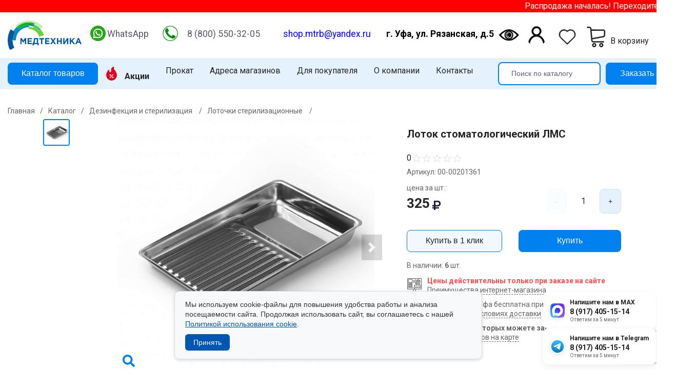

--- FILE ---
content_type: text/html; charset=UTF-8
request_url: https://shop.mtrb.ru/katalog/lotochki_sterilizatsionnye_/lotok_stomatologicheskiy_lms/
body_size: 35554
content:
<!DOCTYPE html>
<html lang="ru">

<head>
	<style>
		* {
			-webkit-box-sizing: border-box;
			-moz-box-sizing: border-box;
			box-sizing: border-box
		}

		:before,
		:after {
			-webkit-box-sizing: border-box;
			-moz-box-sizing: border-box;
			box-sizing: border-box
		}

		body {
			position: relative;
			color: #232323;
			font-family: Roboto;
			font-size: 16px;
			line-height: 1.5;
			margin: 0;
			padding: 0;
			overflow-x: hidden;
			background: #fff
		}

		.container {
			margin-right: auto;
			margin-left: auto;
			padding-left: 15px;
			padding-right: 15px
		}

		@media (min-width:1530px) {
			.container {
				width: 1500px
			}
		}

		.container.copyright {
			display: flex;
			justify-content: space-between;
		}

		@media (max-width: 768px) {
			.container.copyright {
				display: block;
				text-align: center;
				margin-bottom: 70px;
			}
		}

		.flex {
			display: -webkit-box;
			display: -webkit-flex;
			display: -moz-box;
			display: -ms-flexbox;
			display: flex
		}

		.overlay {
			position: fixed;
			top: 0;
			bottom: 0;
			right: 0;
			z-index: 99999;
			background: #fff;
			padding: 15px;
			opacity: 0;
			visibility: hidden;
			-webkit-backface-visibility: hidden;
			backface-visibility: hidden;
			-webkit-transform: translateX(100vw);
			transform: translateX(100vw);
			-webkit-transition: all .6s cubic-bezier(0.55, 0, 0.1, 1);
			transition: all .6s cubic-bezier(0.55, 0, 0.1, 1);
			display: flex;
			flex-wrap: wrap;
			align-content: space-between;
			flex-direction: column;
			align-content: center;
			width: 320px;
			box-shadow: -300px 0 0 1000px rgba(0, 88, 164, 0.5)
		}

		.overlay.active {
			visibility: visible;
			opacity: 1;
			-webkit-transform: translateX(0);
			transform: translateX(0)
		}

		.overlay>* {
			width: 100%;
			max-width: 400px
		}

		ul.main-catalog-parent:before {
			//content: 'Наведите или выберите интересующий вас раздел';left: 246px;position: absolute;opacity: .5;top: 30%;}
	</style>

<link rel="stylesheet" href="/bitrix/templates/shop_new/styles.css?qq=1768973769">
<link rel="stylesheet" href="/styles.css?v=23" type="text/css"/>

	<title>
		Лоток стоматологический ЛМС — купить в Уфе в интернет-магазине «Медтехника»	</title>
	<meta http-equiv="Content-Type" content="text/html; charset=UTF-8" />
<meta name="robots" content="index, follow" />
<meta name="keywords" content="Лоток стоматологический ЛМС, Лоток стоматологический ЛМС недорого, Лоток стоматологический ЛМС Уфа, Лоток стоматологический ЛМС в Уфе, Лоток стоматологический ЛМС купить в Уфе , Лоток стоматологический ЛМС Медтехника" />
<meta name="description" content="Лоток стоматологический ЛМС в Уфе: купить по низкой цене в интернет-магазине «Медтехника». Широкий ассортимент товаров в наличии. Доставка по Уфе и самовывоз!  ☎ 8 (800) 550-32-05." />
			<style>
			body {
				min-width: 1000px;
			}
		</style>
			<link rel="preconnect" href="//api-maps.yandex.ru">
	<link rel="dns-prefetch" href="//api-maps.yandex.ru">
	<meta name="google-site-verification" content="ZzXLN-34En5GkwrirCzT9LuYLxypqvaOM3wy7KA7S1I" />
	<meta http-equiv="X-UA-Compatible" content="IE=edge" />
	<meta name="geo.placename" content="город Уфа, Республика Башкортостан, Россия" />
	<meta name="geo.position" content="54.756384;56.017086" />
	<meta name="geo.region" content="RU-Республика Башкортостан" />
	<meta name="ICBM" content="54.756384;56.017086" />
	<meta name="yandex-verification" content="b87ed47977ad6f6f" />
	<meta name="yandex-verification" content="444fc9ea1b3bff85" />
	<meta name="viewport" content="width=device-width, initial-scale=1.0, maximum-scale=1.5, user-scalable=no" />
	<link rel="apple-touch-icon" sizes="180x180" href="/apple-touch-icon.png">
	<link rel="icon" type="image/png" href="/android-chrome-192x192.png" sizes="192x192">
	<link rel="icon" type="image/png" sizes="32x32" href="/favicon-32x32.png">
	<link rel="icon" type="image/png" sizes="16x16" href="/favicon-16x16.png">
	<link rel="manifest" href="/site.webmanifest">
	<link rel="mask-icon" href="/safari-pinned-tab.svg" color="#5bbad5">
	<meta name="msapplication-TileColor" content="#e1e9e9">
	<meta name="msapplication-TileImage" content="/mstile-144x144.png">
	<meta name="theme-color" content="#ffffff">
	<link href="https://fonts.googleapis.com/css2?family=Roboto:ital,wght@0,100;0,300;0,400;0,500;0,700;0,900;1,100;1,300;1,400;1,500;1,700;1,900&display=swap" rel="stylesheet">
	<link href="/bitrix/templates/shop_new/sasstyles.css" rel="stylesheet">
	<link rel="canonical" href="https://shop.mtrb.ru/katalog/lotochki_sterilizatsionnye_/lotok_stomatologicheskiy_lms/">
<link rel="stylesheet" href="https://cdnjs.cloudflare.com/ajax/libs/font-awesome/6.0.0/css/all.min.css" integrity="sha384-glRnWL6Tq6RIeaMBOgDBB9NXfZAOW7n+qzVCGxgg3lOfakB2+u9X6of+3c2kAAH" crossorigin="anonymous">
<link rel="stylesheet" href=" https://use.fontawesome.com/releases/v6.7.2/css/all.css">
	<script src="https://ajax.googleapis.com/ajax/libs/jquery/1.7.1/jquery.min.js"></script>
<script src="https://kit.fontawesome.com/c3c4ab6c9a.js" crossorigin="anonymous"></script>
	<link rel="stylesheet" href="/bitrix/templates/shop_new/fancybox.min.css" />
    <script src="https://lidrekon.ru/slep/js/jquery.js"></script>
    <script src="https://lidrekon.ru/slep/js/uhpv-full.min.js"></script>
</head>

<body>
	<style>
		/* Стили для модального окна */
		.modal {
			display: none;
			position: fixed;
			z-index: 999000;
			width: 100%;
			background-color: rgba(0, 0, 0, 0.5);
			height: 100%;
		}

		.modal-content {
			background-color: #fff;
			padding: 20px;
			box-shadow: 0px 0px 10px rgba(0, 0, 0, 0.5);
			position: relative;
			width: 350px;
			left: 50%;
			top: 50%;
			transform: translate(-50%, -50%);
		}

		.modal-content h2 {
			text-align: center;
		}

		.close {
			position: absolute;
			top: 10px;
			right: 10px;
			font-size: 20px;
			cursor: pointer;
		}

		.modal_input,.modal_textarea {
			display: flex;
			flex-wrap: wrap;
		}

		.modal_input input,
		.modal_textarea textarea {
			width: 100%;
			border-radius: 8px;
			border: 1px solid var(--blue-1, #2F80ED);
			padding: 10px 20px;
			resize: none;
		}

		.modal_input:nth-of-type(n + 2),
		.modal_textarea {
			margin-top: 20px;
		}

		.call_send {
			border-radius: 8px;
			background: var(--blue-1, #2F80ED);
			width: 100%;
			border: unset;
			padding: 10px 0;
			color: #fff;
			cursor: pointer;
			margin-top: 20px;
		}

		/* Стили для кнопки открытия модального окна */
		.top_header .openModalBtn {
			margin-left: 10px;
		}

		.background_type1 {
			position: absolute;
			z-index: 2;
		}

		.back_block {
			display: flex;
			position: relative;
			height: 465px;
		}

		.text_info {
			position: relative;
			z-index: 3;
			padding: 0px 80px;
			margin: auto 0;
			max-width: 55%;
		}
		.text_info h2 {
			text-transform: uppercase;
			font-size: 40px;
			font-style: normal;
			font-weight: 800;
			margin: 0;
		}

		.back_block_2 .btn_banner_link,
		.back_block_3 .btn_banner_link  {
			padding: 12px 24px;
			border-radius: 30px;
			background: linear-gradient(242deg, #40C4BC 0%, #008DCE 100%);
			font-size: 16px;
			font-style: normal;
			font-weight: 700;
			color: #FFF;
			text-decoration: none;
			display: block;
			margin-top: 12px;
			width: fit-content;
		}

		.back_block_1 .btn_banner_link  {
			padding: 12px 24px;
			border-radius: 30px;
			background: linear-gradient(187deg, #40C459 3.29%, #2DAF45 92.79%);
			font-size: 16px;
			font-style: normal;
			font-weight: 700;
			color: #FFF;
			text-decoration: none;
			display: block;
			margin-top: 12px;
			width: fit-content;
		}

		
		.back_block_3 .text_info h2,
		.back_block_2 .text_info h2 {
			background: linear-gradient(242deg, #40C4BC 0%, #008DCE 100%);
			background-clip: text;
			-webkit-background-clip: text;
			-webkit-text-fill-color: transparent;
		}

		.back_block_1 .text_info h2 {
			color: #FFF;

		}

		.back_block_2 .text_info .desc,
		.back_block_3 .text_info .desc {
			color: #747474;
			font-family: Roboto;
			font-size: 20px;
			font-style: normal;
			font-weight: 400;
		}

		.back_block_1 .text_info .desc {
			color: #fff;
			font-family: Roboto;
			font-size: 20px;
			font-style: normal;
			font-weight: 400;
		}

		.banner_img {
			position: relative;
			z-index: 1;
		}
		.mobile_back1,
		.mobile_back2,
		.mobile_back3,
		.mob_b_1,
		.mob_b_2,
		.mob_b_3 {
			display: none;
		}
		.back_IMG {
			position: relative;
			z-index: 2;
		}
		.banner_img {
			position: absolute;
			z-index: 1;
			right: 0px;
			height: 100%;
			object-fit: contain;
			bottom: 0;
		}
		.back_IMG {
			position: absolute;
			z-index: 2;
			height: 100%;
			width: 100%;
		}
		.back_block_3 .banner_img {
			right: 90px;
		}
		.type4_pc {
			display: block;
		}
		.type4_mob {
			display: none;
		}
		.links_btn {
			position: absolute;
			width: 100%;
			height: 100%;
			left: 0;
			right: 0;
			top: 0;
			bottom: 0;
			z-index: 3;
		}
		@media (max-width: 1000px) {
			.back_block {
				height: 400px;
			}
			.text_info h2 {
				font-size: 30px;
			}
			.text_info {
				padding: 0px 10px 0 10px;
			}
		}
		@media (max-width: 769px) {
			.mob_b_1,
			.mob_b_2,
			.mob_b_3 {
				display: block;
			}

			.background_type3,
			.background_type2,
			.background_type1,
			.mobile_back1,
			.mobile_back2,
			.mobile_back3 {
				display: none;
			}
			.back_block {
    			height: 340px;
  			}
			.back_block_3 .banner_img {
				right: 0px;
			}
			
			.type4_pc {
				display: none;
			}
			.type4_mob {
				display: block;
			}
		}
		@media (max-width: 550px) {
			.text_info h2 {
    			font-size: 14px;
  			}
			.back_block_2 .text_info .desc, .back_block_3 .text_info .desc {
    			font-size: 14px;
			}
			.back_block_1 .text_info .desc {
    			font-size: 14px;
			}

			.text_info .desc p {
				margin: 0;
				margin-top: 3px;
			}
			
			.back_block_4 {
				height: 230px;
			}

			.mob_links_btn {
				position: absolute;
				width: 100%;
				height: 100%;
				left: 0;
				right: 0;
				top: 0;
				bottom: 0;
				z-index: 3;
			}

			.back_block_1 .btn_banner_link, .back_block_2 .btn_banner_link, .back_block_3 .btn_banner_link { 
    			display: none;
			}

			.background_type3,
			.background_type2,
			.background_type1 {
				display: none;
			}
			
			.back_block {
				height: 180px;
			}
			.banner_img {
				position: absolute;
				z-index: 1;
				right: 0px;
				height: 100%;
				object-fit: cover;
				bottom: 0;
				width: 100%;
				max-width: 200px;
			}
			.back_block_3 .banner_img {
				right: 10px;
			}
			.back_block_1 .banner_img {
				right: -30px;
			}
			.back_block_2 .banner_img {
				right: -20px;
			}
		}
		@media (max-width: 350px) {
			.back_block_4 {
				height: 165px;
			}
		}
 	</style>

<style>
#specialButton {
    /* Позволяет вертикально смещать элемент относительно его места в Flexbox */
    position: relative; 
    
    /* Опускает элемент на 5 пикселей (настройте значение) */
    top: 12px;
    right: 10px;	
    
    /* Сбрасываем align-self, если он мешает */
    align-self: flex-start; /* или center, в зависимости от желаемого выравнивания */
    
    z-index: 99999;
    /* Убедитесь, что margin-top сброшен, если он был задан */
    margin-top: 0;
}
</style>

<div class="contact-widgets-premium">

    <!-- MAX -->
    <a href="https://max.ru/119149614" class="cw-premium-item">
        <div class="cwp-icon cwp-max">
            <img src="/upload/foto-dlya-sayta/max.svg" alt="">
        </div>
        <div class="cwp-content">
            <div class="cwp-title">Напишите нам в MAX</div>
            <div class="cwp-phone">8 (917) 405-15-14</div>
            <div class="cwp-status">Ответим за 5 минут</div>
        </div>
    </a>

    <!-- WhatsApp -->
    <a href="https://t.me/+79174051514" target="_blank" class="cw-premium-item">
        <div class="cwp-icon cwp-wa">
            <img src="/upload/foto-dlya-sayta/telegram.svg" alt="">
        </div>
        <div class="cwp-content">
            <div class="cwp-title">Напишите нам в Telegram</div>
            <div class="cwp-phone">8 (917) 405-15-14</div>
            <div class="cwp-status">Ответим за 5 минут</div>
        </div>
    </a>

</div>

<div id="myModal" class="modal">
    <div class="modal-content">
        <span class="close">&times;</span>
        <h2>Закажите звонок</h2>
        <form method="post" id="callback-form">
            <div class="modal_input">
                <label for="name">Ваше имя *</label>
                <input type="text" id="name" name="name" placeholder="Введите имя" required>
            </div>
            <div class="modal_input">
                <label for="phone">Ваш телефон *</label>
                <input type="tel" id="phone" name="phone" placeholder="+7 (__) ___-__-__" required><br>
            </div>
            <div class="modal_textarea">
                <label for="message">Сообщение</label>
                <textarea id="message" name="message" placeholder="Ваше сообщение" rows="4" cols="50"></textarea><br>
            </div>
<label class="personal-data-consent">
  <input type="checkbox" name="consent" required>
  Я даю <a href="/personal-data-consent/" target="_blank">согласие на обработку персональных данных</a> 
  и принимаю <a href="/privacy-policy/" target="_blank">Политику конфиденциальности</a>.
</label>

            <input type="hidden" name="g-recaptcha-response" id="g-recaptcha-response">
            <input type="submit" class="call_send button button-c3" value="Отправить">
        </form>
    </div>
</div>

<!-- Подключение скрипта reCAPTCHA v3 -->
<script src="https://www.google.com/recaptcha/api.js?render=6LdjLTYqAAAAANfbrcMMbx591iNE2EEc7jo_L8eQ"></script>
<script>
    grecaptcha.ready(function() {
        grecaptcha.execute('6LdjLTYqAAAAANfbrcMMbx591iNE2EEc7jo_L8eQ', {action: 'submit'}).then(function(token) {
            document.getElementById('g-recaptcha-response').value = token;
        });
    });

    // Отправка формы
    document.getElementById('callback-form').addEventListener('submit', function(event) {
        event.preventDefault();

        // Получение токена reCAPTCHA и отправка формы
        grecaptcha.execute('6LdjLTYqAAAAANfbrcMMbx591iNE2EEc7jo_L8eQ', {action: 'submit'}).then(function(token) {
            document.getElementById('g-recaptcha-response').value = token;
            event.target.submit();
        });
    });
</script>


<div class="ticker special-exclude">
    <div class="ticker__wrap">
        <span>
            Распродажа началась! Переходите в раздел "Акции" и выбирайте!
            Подробнее: <a href="https://shop.mtrb.ru/aktsii/">https://shop.mtrb.ru/aktsii/</a>
        </span>
    </div>
</div>

<style>
.ticker {
    background: red;
    color: #fff;
    overflow: hidden;
    white-space: nowrap;
}
.ticker__wrap {
    display: inline-block;
    padding-left: 100%;
    animation: ticker 40s linear infinite;
}
@keyframes ticker {
    0% { transform: translateX(0); }
    100% { transform: translateX(-100%); }
}
</style>

<div id="catalogAPP">
		
			<div class="container flex catalog-search">

				<a class="header-logo" href="/"><img src="/upload/logo.svg"
						class="header-pc-logo-img" title="ООО Медтехника РБ" alt="ООО Медтехника РБ"></a>

				<div class="flex header-phone">
					<a href="https://wa.me/+79174051514" target="_blank"><span class="whatsapp-icon"><img
								src="/upload/foto-dlya-sayta/whatsapp-icon.png" alt="WhatsApp Icon"></span></a>
					<a class="header-phone-a" href="https://wa.me/+79174051514" target="_blank">WhatsApp</a>
					<a href="tel:88005503205"><span class="whatsapp-icon"><img src="/upload/foto-dlya-sayta/telefon.png"
								alt="WhatsApp Icon"></span></a>
					<span class="header-phone-a"><a class=" mgo-number" href="tel:88005503205">8 (800) 550-32-05</a></span>
					<a class="header-phone-a" style="color:blue" href="mailto:shop.mtrb@yandex.ru">shop.mtrb@yandex.ru</a>
					<a class="header-phone-a" style="color:black" href="mailto:shop.mtrb@yandex.ru"><b>г. Уфа, ул.
							Рязанская, д.5</b></a>
				</div>


				<div class="cart-favourites flex">
				<a  id="specialButton" href="#" class="flex" style="background-image: url(https://lidrekon.ru/images/special.png); background-repeat:no-repeat; background-size:contain; margin:0 auto; border:none; outline:none; cursor: pointer;"><svg id='glazd' alt="ВЕРСИЯ ДЛЯ СЛАБОВИДЯЩИХ" title="ВЕРСИЯ ДЛЯ СЛАБОВИДЯЩИХ" class="svg-icon" /></a>
					<a href="/personal/" class="flex"
						style="background-image: url(https://shop.mtrb.ru/upload/personal.png); background-repeat:no-repeat; background-size:contain; margin:0 auto; border:none; outline:none; cursor: pointer;">
						<span class="flex-header-item ikon">
							<svg class="svg-icon"></svg>
						</span>
					</a>
					<a href="/personal/izbrannoe/" class="flex">
						<span class="flex-header-item ikon">
							<svg class="svg-icon">
								<use xlink:href="#heart"></use>
							</svg>
							<span v-if="favorites.length>0" class="icon-circle">{{favorites.length}}</span>
						</span>
					</a>

					<a href="/personal/cart/" class="flex">
						<span class="flex-header-item ikon">
							<svg class="svg-icon">
								<use xlink:href="#cart"></use>
							</svg>
							<span v-if="basket.length>0" class="icon-circle">{{basket.length}}</span>
						</span>
						<span><span class="rub" v-if="basketprice">{{basketprice | number}}</span><br>В корзину</span>
					</a>
				</div>

			</div>

			<div class="top_header mb-2">
				<div class="container flex top_header_1">
					<!-- @click="onShowCatalog()" -->
					<a href="/katalog/" class="button button-square button-c3">Каталог товаров</a>
					<!--'start_frame_cache_LkGdQn'--><ul class="flex pc-menu">
<li class="pc-menu-parent">
<a class="pc-menu-parent-a pc-menu-a" href="/aktsii/"><img src="/upload/shop/hot-sale2.svg"  style="height:27px;margin-right:15px;"><strong>Акции</strong></a>
</li>
<li>
<a class="pc-menu-a " href="/prokat/">
Прокат</a>
</li>

<li>
<a class="pc-menu-a " href="/magaziny/">
Адреса магазинов</a>
</li>

<li class="pc-menu-parent">
<a class="pc-menu-parent-a pc-menu-a" href="/pomoshch/">Для покупателя</a>
<ul class="pc-menu-sub-menu sup-menu-depth-1">

<li>
<a class="pc-menu-a " href="/pomoshch/kak-sdelat-zakaz/">
Как сделать заказ</a>
</li>

<li>
<a class="pc-menu-a " href="/pomoshch/FSS/">
Как купить по электронному сертификату</a>
</li>

<li>
<a class="pc-menu-a " href="/pomoshch/oplata/">
Оплата</a>
</li>

<li>
<a class="pc-menu-a " href="/pomoshch/dostavka/">
Доставка</a>
</li>

<li>
<a class="pc-menu-a " href="/pomoshch/obmen-i-vozvrat/">
Обмен и возврат</a>
</li>

<li>
<a class="pc-menu-a " href="/pomoshch/servisnyj-tsentr/">
Сервисный центр</a>
</li>

<li>
<a class="pc-menu-a " href="/stati/">
Полезная информация</a>
</li>

</ul></li><li class="pc-menu-parent">
<a class="pc-menu-parent-a pc-menu-a" href="/o-nas/">О компании</a>
<ul class="pc-menu-sub-menu sup-menu-depth-1">

<li>
<a class="pc-menu-a " href="/o-nas/rekvizity/">
Реквизиты</a>
</li>

<li>
<a class="pc-menu-a " href="/o-nas/preimushchestva-internet-magazina/">
Преимущества интернет-магазина</a>
</li>

<li>
<a class="pc-menu-a " href="/novosti/">
Новости</a>
</li>

<li>
<a class="pc-menu-a " href="/o-nas/videobank/">
Видеобанк</a>
</li>

<li>
<a class="pc-menu-a " href="/o-nas/otzyvy/">
Отзывы</a>
</li>

<li>
<a class="pc-menu-a " href="/o-nas/vakansii/">
Вакансии</a>
</li>

</ul></li><li>
<a class="pc-menu-a " href="/kontakty/">
Контакты</a>
</li>

</ul>
<!--'end_frame_cache_LkGdQn'--><search-form :keywords="search.keywordsp" :results="search.resultsp"></search-form>
											<div class="button button-square button-c3 openModalBtn">Заказать звонок</div>
									</div>

			</div>
			<transition name="fade">
				<div class="pc-menu-catalog" style="display:none" v-show="popup.showCatalog">
					<span @click="onShowCatalog()" class="pc-menu-catalog-close ikon small-ikon"><svg class="svg-icon">
							<use xlink:href="#close"></use>
						</svg></span>
					<!--'start_frame_cache_XEVOpk'-->

<pre>
</pre>
					<ul class="container main-catalog-parent">
								
								
						<li class="main-catalog-children-li"><a class="main-catalog-children-a" href="/katalog/gotovye_resheniya/">- Готовые решения</a></li>
					
								
						<li class="main-catalog-children-li"><a class="main-catalog-children-a" href="/katalog/tovary_protiv_koronavirusa/">- Товары против коронавируса</a></li>
					
							<li class="main-catalog-parent-li">
					<a class="main-catalog-parent-a"  href="/katalog/idei_dlya_podarkov/">Идеи для подарков</a>
					<ul class="main-catalog-children">
								
								
						<li class="main-catalog-children-li"><a class="main-catalog-children-a" href="/katalog/dlya_babushek_i_dedushek/">- Для бабушек и дедушек</a></li>
					
								
								
								
								
								
								
								
							<li class="main-catalog-children-li"><a class="main-catalog-children-a" href="/katalog/idei_dlya_podarkov/">Ёще (7)</a></li>
			</ul></li>				<li class="main-catalog-parent-li">
					<a class="main-catalog-parent-a"  href="/katalog/tovary_po_elektronnomu_sertifikatu_tsr/">Товары по электронному сертификату ТСР</a>
					<ul class="main-catalog-children">
								
								
						<li class="main-catalog-children-li"><a class="main-catalog-children-a" href="/katalog/bytovye_prisposobleniya/">- Бытовые приспособления</a></li>
					
								
						<li class="main-catalog-children-li"><a class="main-catalog-children-a" href="/katalog/kolyaski_dlya_invalidov/">- Коляски для инвалидов</a></li>
					
								
						<li class="main-catalog-children-li"><a class="main-catalog-children-a" href="/katalog/kostyli/">- Костыли</a></li>
					
								
								
								
								
								
								
								
							<li class="main-catalog-children-li"><a class="main-catalog-children-a" href="/katalog/tovary_po_elektronnomu_sertifikatu_tsr/">Ёще (7)</a></li>
			</ul></li>				<li class="main-catalog-parent-li">
					<a class="main-catalog-parent-a"  href="/katalog/dezinfektsiya_i_sterilizatsiya_/">Дезинфекция и стерилизация</a>
					<ul class="main-catalog-children">
								
								
						<li class="main-catalog-children-li"><a class="main-catalog-children-a" href="/katalog/sredstva_dlya_dezinfektsii_/">- Средства для дезинфекции</a></li>
					
														
						<li class="main-catalog-children-li"><a class="main-catalog-children-a" href="/katalog/bakteritsidnye_obluchateli_i_lampy_/">- Бактерицидные облучатели</a></li>
					
																	
						<li class="main-catalog-children-li"><a class="main-catalog-children-a" href="/katalog/dozatory_/">- Дозаторы</a></li>
					
										
								
								
								
								
												
										
								
								
									<li class="main-catalog-children-li"><a class="main-catalog-children-a" href="/katalog/dezinfektsiya_i_sterilizatsiya_/">Ёще (9)</a></li>
			</ul></li>				<li class="main-catalog-parent-li">
					<a class="main-catalog-parent-a"  href="/katalog/domashnyaya_medtekhnika_/">Домашняя медтехника</a>
					<ul class="main-catalog-children">
								
								
						<li class="main-catalog-children-li"><a class="main-catalog-children-a" href="/katalog/alkotestery_i_komplektuyushchie_/">- Алкотестеры и комплектующие</a></li>
					
										
						<li class="main-catalog-children-li"><a class="main-catalog-children-a" href="/katalog/vesy_/">- Весы</a></li>
					
													
						<li class="main-catalog-children-li"><a class="main-catalog-children-a" href="/katalog/gigrometry_/">- Гигрометры</a></li>
					
											
														
								
															
																			
																							
								
																						
								
									
								
								
											
								
								<li class="main-catalog-children-li"><a class="main-catalog-children-a" href="/katalog/domashnyaya_medtekhnika_/">Ёще (14)</a></li>
			</ul></li>				<li class="main-catalog-parent-li">
					<a class="main-catalog-parent-a"  href="/katalog/mama_i_malyshi_/">Мама и малыши</a>
					<ul class="main-catalog-children">
								
								
						<li class="main-catalog-children-li"><a class="main-catalog-children-a" href="/katalog/bandazhi_detskie_/">- Бандажи детские</a></li>
					
								
						<li class="main-catalog-children-li"><a class="main-catalog-children-a" href="/katalog/bandazhi_do_i_poslerodovye_/">- Бандажи до и послеродовые</a></li>
					
								
						<li class="main-catalog-children-li"><a class="main-catalog-children-a" href="/katalog/aspiratory/">- Аспираторы</a></li>
					
								
								
								
							<li class="main-catalog-children-li"><a class="main-catalog-children-a" href="/katalog/mama_i_malyshi_/">Ёще (3)</a></li>
			</ul></li>				<li class="main-catalog-parent-li">
					<a class="main-catalog-parent-a"  href="/katalog/massazhery_/">Массажеры</a>
					<ul class="main-catalog-children">
								
								
						<li class="main-catalog-children-li"><a class="main-catalog-children-a" href="/katalog/applikator_lyapko_/">- Аппликатор Ляпко</a></li>
					
											
						<li class="main-catalog-children-li"><a class="main-catalog-children-a" href="/katalog/vanny_massazhnye_/">- Ванны массажные</a></li>
					
								
						<li class="main-catalog-children-li"><a class="main-catalog-children-a" href="/katalog/massazhery_derevyannye_/">- Массажеры деревянные</a></li>
					
								
										
														
										
								
								
								
								
									
								
										<li class="main-catalog-children-li"><a class="main-catalog-children-a" href="/katalog/massazhery_/">Ёще (10)</a></li>
			</ul></li>				<li class="main-catalog-parent-li">
					<a class="main-catalog-parent-a"  href="/katalog/zdorove_polosti_rta_/">Здоровье полости рта</a>
					<ul class="main-catalog-children">
								
								
						<li class="main-catalog-children-li"><a class="main-catalog-children-a" href="/katalog/zubnye_shchetki_/">- Зубные щетки</a></li>
					
											
						<li class="main-catalog-children-li"><a class="main-catalog-children-a" href="/katalog/irrigatory_polosti_rta_/">- Ирригаторы полости рта</a></li>
					
													
						<li class="main-catalog-children-li"><a class="main-catalog-children-a" href="/katalog/aksessuary_dlya_polosti_rta/">- Аксессуары для полости рта</a></li>
					
			</ul></li>				<li class="main-catalog-parent-li">
					<a class="main-catalog-parent-a"  href="/katalog/krasota_i_zdorove_/">Красота и здоровье</a>
					<ul class="main-catalog-children">
								
								
																	
										
											
								
																	
								
																	
								
									
								
								
												
												
								
										<li class="main-catalog-children-li"><a class="main-catalog-children-a" href="/katalog/krasota_i_zdorove_/">Ёще (15)</a></li>
			</ul></li>				<li class="main-catalog-parent-li">
					<a class="main-catalog-parent-a"  href="/katalog/filtry_dlya_vody_/">Фильтры для воды</a>
					<ul class="main-catalog-children">
								
								
						<li class="main-catalog-children-li"><a class="main-catalog-children-a" href="/katalog/ionizatory_ozonatory_vody/">- Ионизаторы, озонаторы воды</a></li>
					
								
						<li class="main-catalog-children-li"><a class="main-catalog-children-a" href="/katalog/kassety_smennye_/">- Кассеты сменные</a></li>
					
												
						<li class="main-catalog-children-li"><a class="main-catalog-children-a" href="/katalog/filtry_i_vodoochistiteli/">- Фильтры и водоочистители</a></li>
					
													
							<li class="main-catalog-children-li"><a class="main-catalog-children-a" href="/katalog/filtry_dlya_vody_/">Ёще (1)</a></li>
			</ul></li>				<li class="main-catalog-parent-li">
					<a class="main-catalog-parent-a"  href="/katalog/ekologiya_doma/">Экология дома</a>
					<ul class="main-catalog-children">
								
								
						<li class="main-catalog-children-li"><a class="main-catalog-children-a" href="/katalog/vozdukhoochistiteli_i_ionizatory_/">- Воздухоочистители и ионизаторы</a></li>
					
								
						<li class="main-catalog-children-li"><a class="main-catalog-children-a" href="/katalog/lampy_solevye_/">- Лампы солевые</a></li>
					
												
						<li class="main-catalog-children-li"><a class="main-catalog-children-a" href="/katalog/uvlazhniteli_/">- Увлажнители</a></li>
					
										
							<li class="main-catalog-children-li"><a class="main-catalog-children-a" href="/katalog/ekologiya_doma/">Ёще (1)</a></li>
			</ul></li>				<li class="main-catalog-parent-li">
					<a class="main-catalog-parent-a"  href="/katalog/kislorodnaya_terapiya_/">Кислородная терапия </a>
					<ul class="main-catalog-children">
								
								
						<li class="main-catalog-children-li"><a class="main-catalog-children-a" href="/katalog/ballony_kislorodnye/">- Баллоны кислородные</a></li>
					
								
						<li class="main-catalog-children-li"><a class="main-catalog-children-a" href="/katalog/zapchasti-dlya-kislorodnogo-oborudovaniya/">- Запчасти для кислородного оборудования</a></li>
					
								
						<li class="main-catalog-children-li"><a class="main-catalog-children-a" href="/katalog/kontsentratory_kisloroda/">- Концентраторы кислорода</a></li>
					
									
								
								
							<li class="main-catalog-children-li"><a class="main-catalog-children-a" href="/katalog/kislorodnaya_terapiya_/">Ёще (3)</a></li>
			</ul></li>				<li class="main-catalog-parent-li">
					<a class="main-catalog-parent-a"  href="/katalog/ortopedicheskie_izdeliya_/">Ортопедические изделия</a>
					<ul class="main-catalog-children">
								
								
						<li class="main-catalog-children-li"><a class="main-catalog-children-a" href="/katalog/bandazhi_posleoperatsionnye/">- Бандажи  послеоперационные</a></li>
					
															
						<li class="main-catalog-children-li"><a class="main-catalog-children-a" href="/katalog/golfy_kompressionnye/">- Гольфы компрессионные</a></li>
					
												
						<li class="main-catalog-children-li"><a class="main-catalog-children-a" href="/katalog/korrektory_osanki_/">- Корректоры осанки</a></li>
					
														
												
															
													
												
								
													
													
								
											
								
													
										
																	
							<li class="main-catalog-children-li"><a class="main-catalog-children-a" href="/katalog/ortopedicheskie_izdeliya_/">Ёще (14)</a></li>
			</ul></li>				<li class="main-catalog-parent-li">
					<a class="main-catalog-parent-a"  href="/katalog/oftalmologiya_/">Офтальмология</a>
					<ul class="main-catalog-children">
								
								
						<li class="main-catalog-children-li"><a class="main-catalog-children-a" href="/katalog/massazhery_dlya_glaz_/">- Массажеры для глаз</a></li>
					
								
						<li class="main-catalog-children-li"><a class="main-catalog-children-a" href="/katalog/ochki_/">- Очки</a></li>
					
													
						<li class="main-catalog-children-li"><a class="main-catalog-children-a" href="/katalog/opticheskie_pribory/">- Оптические приборы</a></li>
					
			</ul></li>				<li class="main-catalog-parent-li">
					<a class="main-catalog-parent-a"  href="/katalog/slukhovye_apparaty_/">Слуховые аппараты</a>
					<ul class="main-catalog-children">
								
								
								
									
								
							<li class="main-catalog-children-li"><a class="main-catalog-children-a" href="/katalog/slukhovye_apparaty_/">Ёще (4)</a></li>
			</ul></li>				<li class="main-catalog-parent-li">
					<a class="main-catalog-parent-a"  href="/katalog/tovary_dlya_bolnits_/">Товары для больниц</a>
					<ul class="main-catalog-children">
								
								
						<li class="main-catalog-children-li"><a class="main-catalog-children-a" href="/katalog/osvetiteli_tablits/">- Осветители таблиц</a></li>
					
			</ul></li>				<li class="main-catalog-parent-li">
					<a class="main-catalog-parent-a"  href="/katalog/meditsinskaya_mebel_/">Медицинская мебель</a>
					<ul class="main-catalog-children">
								
								
						<li class="main-catalog-children-li"><a class="main-catalog-children-a" href="/katalog/banketki_/">- Банкетки</a></li>
					
								
						<li class="main-catalog-children-li"><a class="main-catalog-children-a" href="/katalog/krovati_i_komplektuyushchie_/">- Кровати и комплектующие</a></li>
					
											
								
								
								
												
								
								
								
								
								
							<li class="main-catalog-children-li"><a class="main-catalog-children-a" href="/katalog/meditsinskaya_mebel_/">Ёще (10)</a></li>
			</ul></li>				<li class="main-catalog-parent-li">
					<a class="main-catalog-parent-a"  href="/katalog/meditsinskie_instrumenty_/">Медицинские инструменты</a>
					<ul class="main-catalog-children">
								
								
						<li class="main-catalog-children-li"><a class="main-catalog-children-a" href="/katalog/voronki_zerkala/">- Воронки, зеркала</a></li>
					
								
						<li class="main-catalog-children-li"><a class="main-catalog-children-a" href="/katalog/zazhimy_/">- Зажимы</a></li>
					
											
						<li class="main-catalog-children-li"><a class="main-catalog-children-a" href="/katalog/ginekologicheskie_instrumenty/">- Гинекологические инструменты</a></li>
					
								
								
								
												
											
								
								
											
								
								
								
							<li class="main-catalog-children-li"><a class="main-catalog-children-a" href="/katalog/meditsinskie_instrumenty_/">Ёще (11)</a></li>
			</ul></li>				<li class="main-catalog-parent-li">
					<a class="main-catalog-parent-a"  href="/katalog/raskhodnye_materialy_/">Расходные материалы</a>
					<ul class="main-catalog-children">
								
								
						<li class="main-catalog-children-li"><a class="main-catalog-children-a" href="/katalog/aptechki_/">- Аптечки</a></li>
					
										
						<li class="main-catalog-children-li"><a class="main-catalog-children-a" href="/katalog/bakhily_/">- Бахилы</a></li>
					
								
						<li class="main-catalog-children-li"><a class="main-catalog-children-a" href="/katalog/geli_dlya_uzi_/">- Гели для УЗИ</a></li>
					
										
										
											
								
												
													
								
								
																		
											
								
															
											
								
								
								
								
											
													
											
															
																
								
								
								
							<li class="main-catalog-children-li"><a class="main-catalog-children-a" href="/katalog/raskhodnye_materialy_/">Ёще (25)</a></li>
			</ul></li>				<li class="main-catalog-parent-li">
					<a class="main-catalog-parent-a"  href="/katalog/sredstva_reabilitatsii/">Средства реабилитации</a>
					<ul class="main-catalog-children">
								
								
						<li class="main-catalog-children-li"><a class="main-catalog-children-a" href="/katalog/vspomogatelnye_sredstva_/">- Вспомогательные средства</a></li>
					
								
						<li class="main-catalog-children-li"><a class="main-catalog-children-a" href="/katalog/grelki_kruzhki_esmarkha_puzyri_dlya_lda/">- Грелки , кружки Эсмарха, пузыри для льда</a></li>
					
											
						<li class="main-catalog-children-li"><a class="main-catalog-children-a" href="/katalog/kleenki_meditsinskie_/">- Клеенки медицинские</a></li>
					
								
													
																	
															
															
											
								
													
										
								
														
												
													
								<li class="main-catalog-children-li"><a class="main-catalog-children-a" href="/katalog/sredstva_reabilitatsii/">Ёще (13)</a></li>
			</ul></li>				<li class="main-catalog-parent-li">
					<a class="main-catalog-parent-a"  href="/katalog/tovary_dlya_sporta_/">Товары для спорта</a>
					<ul class="main-catalog-children">
								
								
						<li class="main-catalog-children-li"><a class="main-catalog-children-a" href="/katalog/shagomery_trekery_aktivnosti/">- Шагомеры, Трекеры активности</a></li>
					
								
						<li class="main-catalog-children-li"><a class="main-catalog-children-a" href="/katalog/analizatory_sostava_tela_/">- Анализаторы состава тела</a></li>
					
								
						<li class="main-catalog-children-li"><a class="main-catalog-children-a" href="/katalog/kinezio_teypy_rezinki/">- Кинезио-тейпы</a></li>
					
										
								
							<li class="main-catalog-children-li"><a class="main-catalog-children-a" href="/katalog/tovary_dlya_sporta_/">Ёще (2)</a></li>
			</ul></li>				<li class="main-catalog-parent-li">
					<a class="main-catalog-parent-a"  href="/katalog/travy_bashkirii/">Травы Башкирии</a>
					<ul class="main-catalog-children">
								
								
						<li class="main-catalog-children-li"><a class="main-catalog-children-a" href="/katalog/napitok_chaynyy/">- Напиток чайный</a></li>
					
								
						<li class="main-catalog-children-li"><a class="main-catalog-children-a" href="/katalog/sirop/">- Сироп</a></li>
					
								
						<li class="main-catalog-children-li"><a class="main-catalog-children-a" href="/katalog/fitochay/">- Фиточай</a></li>
					
								
								
							<li class="main-catalog-children-li"><a class="main-catalog-children-a" href="/katalog/travy_bashkirii/">Ёще (2)</a></li>
			</ul></li>				<li class="main-catalog-parent-li">
					<a class="main-catalog-parent-a"  href="/katalog/utsenennye_tovary_1/">Уцененные товары</a>
					<ul class="main-catalog-children">
								
								
						<li class="main-catalog-children-li"><a class="main-catalog-children-a" href="/katalog/utsenennye_tovary/">- Уцененные товары</a></li>
					
					</ul>
	
<!--'end_frame_cache_XEVOpk'-->				</div>
			</transition>

				<div class="container">
			


<pre style="display:none">
Array
(
    [ACTIVE] => Y
    [ID] => 115280
    [NAME] => Лоток стоматологический ЛМС
    [CODE] => lotok_stomatologicheskiy_lms
    [DETAIL_TEXT] => <p><span style="color: rgb(0, 0, 0);">Лоток стоматологический ЛМС предназначен для проведения различных медицинских манипуляций в условиях стоматологических клиник.&nbsp;Лоток стоматологический изготовлен из полированной нержавеющей стали. Высокая коррозионная устойчивость достигнута благодаря большому содержанию хрома в сплаве металла. Лоток устойчив к циклу санобработки, состоящему из дезинфекции, предстерилизационной очистки и стерилизации. Специально разработанная форма штампа при изготовлении лотков придаёт изделию жёсткость, что исключает изменение геометрии при использовании, а также обеспечивает качественную очистку и обработку дезинфицирующими препаратами. Острые кромки лотка скруглены и защищают руки медицинского работника от повреждений.</span></p><h3><span style="color: rgb(0, 0, 0);">Область применения:&nbsp;</span></h3><ul><li><span style="color: rgb(0, 0, 0);">размещение различного колющего, режущего стерильного инструмента;&nbsp;</span></li><li><span style="color: rgb(0, 0, 0);">стерилизация медицинского инструмента и расходных материалов.&nbsp;</span><br></li></ul>
    [DETAIL_TEXT_TYPE] => html
    [DETAIL_PICTURE] => 2313984
    [ARTICUL] => 00-00201361
    [SKU] => Array
        (
            [OFFERS] => Array
                (
                    [115284] => Array
                        (
                            [ID] => 115284
                            [AVAILABLE] => Y
                            [QUANTITY] => 6
                            [QUANTITY_IN_BASKET] => 0
                            [MEASURE_NAME] => шт
                            [PRICE_ID_7] => 325.00
                        )

                )

            [CURENT_OFFER] => Array
                (
                    [ID] => 115284
                    [AVAILABLE] => Y
                    [QUANTITY] => 6
                    [QUANTITY_IN_BASKET] => 0
                    [MEASURE_NAME] => шт
                    [PRICE_ID_7] => 325.00
                )

            [COUNT_OFFERS] => 1
        )

)
</pre>

<link rel="stylesheet" href="/bitrix/templates/shop_new/styles3.css?777">
<ul class="flex breadcrumb "><li class="arrB"><a href="/" title="Главная"><span>Главная</span></a>/</li><li class="arrB"><a href="/katalog/" title="Каталог"><span>Каталог</span></a>/</li><li class="arrB"><a href="/katalog/dezinfektsiya_i_sterilizatsiya_/" title="Дезинфекция и стерилизация "><span>Дезинфекция и стерилизация </span></a>/</li><li class="arrB"><a href="/katalog/lotochki_sterilizatsionnye_/" title="Лоточки стерилизационные "><span>Лоточки стерилизационные </span></a>/</li><li style="display:none" class="arrB"><span>Лоток стоматологический ЛМС</span></li></ul><script type="application/ld+json">
{"@context": "https://schema.org/","@type": "BreadcrumbList", "itemListElement": [ {
    "@type": "ListItem", 
    "position": 1, 
    "name": "Главная",
    "item": "https://shop.mtrb.ru/"},{
    "@type": "ListItem", 
    "position": 2, 
    "name": "Каталог",
    "item": "https://shop.mtrb.ru/katalog/"},{
    "@type": "ListItem", 
    "position": 3, 
    "name": "Дезинфекция и стерилизация ",
    "item": "https://shop.mtrb.ru/katalog/dezinfektsiya_i_sterilizatsiya_/"},{
    "@type": "ListItem", 
    "position": 4, 
    "name": "Лоточки стерилизационные ",
    "item": "https://shop.mtrb.ru/katalog/lotochki_sterilizatsionnye_/"},{
    "@type": "ListItem", 
    "position": 5, 
    "name": "Лоток стоматологический ЛМС",
    "item": "https://shop.mtrb.ru/katalog/lotochki_sterilizatsionnye_/lotok_stomatologicheskiy_lms/"}]}</script>
<div class="flex product-detail">
<div class="detailProduct-picture mb-2">



	<detail-slider
	
		:id="115280"
	>
	
	</detail-slider>

	<small><sup>*</sup>Внешний вид товара может отличаться от изображённого на фотографии</small>
</div>
<div style="display:none">{{section.el}}</div>
<div class=" product-detail-but mb-2 test">

<h1 class="title-h1 mb-1" id="h1-js">Лоток стоматологический ЛМС</h1>
<div class="rating-container">
    <span class="product-rating-average">0</span>
    <span class="product-rating-stars"><span class="empty-star">☆</span><span class="empty-star">☆</span><span class="empty-star">☆</span><span class="empty-star">☆</span><span class="empty-star">☆</span></span>
</div>

<div class="detailProduct-artikul">Артикул: {{section.el.ARTICUL}}</div>




	<div class="detailProduct-price">
		<div v-if="section.el.SKU.COUNT_OFFERS > 1" class="">
			Выберите параметры
			<offer-param 
				class="mb-1"
				v-for="prop_item in section.el.OFFER_PROP" 
				:prop_name="prop_item.PROP_NAME"
				:prop_value="prop_item.PROP_VALUE" 
				:curent_offer_id="section.el.SKU.CURENT_OFFER.ID"
				@new_curent_offer_id="onNewCurentOfferId"
				:ar="section.activeid"
				@new_curent_offer="onNewCurentOffer($event)"
				
				/>
		</div>
		<blockquote v-if="section.show">Товар с такими параметрами - нет. Измените параметры</blockquote>
		
		<div  v-if="section.el.SKU.CURENT_OFFER.AVAILABLE=='Y'"><div class="flex flex-param_price mb-1">
			<div>
				<div class="detailProduct-price-label">цена за {{section.el.SKU.CURENT_OFFER.MEASURE_NAME}}.:</div>
				
				<div class="detailProduct-old-price" v-if="section.el.SKU.CURENT_OFFER.PRICE_ID_17">
					<span class="rub">{{section.el.SKU.CURENT_OFFER.PRICE_ID_7 | number}}</span>
				</div>
				
				<div class="detailProduct-final-price">
					<span class="rub" v-if="section.el.SKU.CURENT_OFFER.PRICE_ID_17">{{section.el.SKU.CURENT_OFFER.PRICE_ID_17 | number}}</span>
					<span class="rub" v-else>{{section.el.SKU.CURENT_OFFER.PRICE_ID_7 | number}}</span>
				</div>
			</div>
			<div class="param-quantity" v-if="section.el.SKU.CURENT_OFFER.QUANTITY>1"><number-control @example1="onInBasketValue" v-bind:value="section.in_basket_val" :min="1" :maxim="section.el.SKU.CURENT_OFFER.QUANTITY"/></div>
		</div>
		<button-group @show_form="onShowForm($event)" @add="onbasket();yaData(section.in_basket_val)" :quantity="section.in_basket_val" :name="section.el.NAME" :offer_id="section.el.SKU.CURENT_OFFER.ID" :in_basket="section.el.SKU.CURENT_OFFER.QUANTITY_IN_BASKET"></button-group>
		<div class="detailProduct-artikul">В наличии: <b>{{section.el.SKU.CURENT_OFFER.QUANTITY}}</b> {{section.el.SKU.CURENT_OFFER.MEASURE_NAME}}.</div>
		<div v-if="section.el.SKU.CURENT_OFFER.PRICE_ID_7>=3000" class="detailProduct-dop-link sber">
			<a id="pos-credit-link" class="detailProduct-dop-link-a">Купить в кредит "Почта банк"</a>
		</div>
				<div class="detailProduct-dop-link" style="background-image: url('https://shop.mtrb.ru/upload/foto-dlya-sayta/intmag.png');">
			<div style="color:#FF0000"><b>Цены действительны только при заказе на сайте</b></div>
			<a href="/o-nas/preimushchestva-internet-magazina/" class="detailProduct-dop-link-a">Преимущества интернет-магазина</a>
		</div>
		<div class="detailProduct-dop-link delefery">
			<div>Доставка по г. Уфа бесплатна при заказе от 5000 рублей</div>
			<a href="/pomoshch/dostavka/" class="detailProduct-dop-link-a">Подробнее об условиях доставки</a>
		</div>
	<produkt-store @show_form="onShowForm($event)"
	:key="section.el.SKU.CURENT_OFFER.ID"
			:width_s="widthScreen" 
			:curent_offer_id="section.el.SKU.CURENT_OFFER.ID" 
			:bron_name="section.el.NAME"
			:prop_item="section.el.OFFER_PROP"
			:measure="section.el.SKU.CURENT_OFFER.MEASURE_NAME"
			>
			</produkt-store>
		</div>
		<div v-else class="mb-2 red">
		<div class="h3"><strong>Данного товара нет в наличии!</strong></div>
		<small>Позвоните нам на горящюю линию <a class="detailProduct-dop-link-a" href="tel:88005503205"><strong>8 800 550-32-05</strong></a> <br>или напишите в <a class="detailProduct-dop-link-a" target="_blank" href="https://wa.me/79174051415"><strong>WhatsApp</strong></a> и мы вам сообщим о его поступлении</small>
		</div>
	</div>
	</div>
	</div>	<div class="">
	<div class="title-h2">Описание</div>
	<p>
	<p><span style="color: rgb(0, 0, 0);">Лоток стоматологический ЛМС предназначен для проведения различных медицинских манипуляций в условиях стоматологических клиник.&nbsp;Лоток стоматологический изготовлен из полированной нержавеющей стали. Высокая коррозионная устойчивость достигнута благодаря большому содержанию хрома в сплаве металла. Лоток устойчив к циклу санобработки, состоящему из дезинфекции, предстерилизационной очистки и стерилизации. Специально разработанная форма штампа при изготовлении лотков придаёт изделию жёсткость, что исключает изменение геометрии при использовании, а также обеспечивает качественную очистку и обработку дезинфицирующими препаратами. Острые кромки лотка скруглены и защищают руки медицинского работника от повреждений.</span></p><h3><span style="color: rgb(0, 0, 0);">Область применения:&nbsp;</span></h3><ul><li><span style="color: rgb(0, 0, 0);">размещение различного колющего, режущего стерильного инструмента;&nbsp;</span></li><li><span style="color: rgb(0, 0, 0);">стерилизация медицинского инструмента и расходных материалов.&nbsp;</span><br></li></ul></p>
	

        <div class="recommended-products">
            <h3>С этим товаром покупают:</h3>
            <ul>
                                        <li>
                            <a href="/katalog/lotochki_sterilizatsionnye_/lotok_pochkoobraznyy_lmp_260_160_32_nerzh_/">
                                <img src="/upload/iblock/2dd/wyxe142avf8tzx4nxqb9b17mhfbq6p5u/81029ac1_b720_11eb_bbff_000c295c5473_8bfe5657_c469_11eb_bbff_000c295c5473.png" alt="Лоток почкообразный ЛМП 260*160*32 (нерж) ">
                                <div class="item-name">Лоток почкообразный ЛМП 260*160*32 (нерж) </div>
                            </a>
                        </li>
                                                <li>
                            <a href="/katalog/lotochki_sterilizatsionnye_/lotok_pochkoobraznyy_lmpch_200_nerzh_200kh120kh30_v_0_3l/">
                                <img src="/upload/iblock/55f/3d5bce14_b704_11de_a33c_001e0bd36df8_fccac2a4_35ee_11ea_80e4_000c29ecf7c9.jpeg" alt="Лоток почкообразный ЛМПч-200 (нерж) 200х120х30 V-0.3л">
                                <div class="item-name">Лоток почкообразный ЛМПч-200 (нерж) 200х120х30 V-0.3л</div>
                            </a>
                        </li>
                                                <li>
                            <a href="/katalog/lotochki_sterilizatsionnye_/lotok_pochkoobraznyy_lmpch_160_nerzh_160kh70kh25/">
                                <img src="/upload/iblock/78d/5698f661_b708_11de_a33c_001e0bd36df8_e05d7645_35ee_11ea_80e4_000c29ecf7c9.jpeg" alt="Лоток почкообразный ЛМПч-160 (нерж.) 160х70х25">
                                <div class="item-name">Лоток почкообразный ЛМПч-160 (нерж.) 160х70х25</div>
                            </a>
                        </li>
                                                <li>
                            <a href="/katalog/lotochki_sterilizatsionnye_/lotok_pryamougolnyy_lmpu_300_220_30_nerzh_/">
                                <img src="/upload/iblock/cc1/5698f664_b708_11de_a33c_001e0bd36df8_aa1d6a9a_35ef_11ea_80e4_000c29ecf7c9.jpeg" alt="Лоток прямоугольный ЛМПу-300*220*30 (нерж) ">
                                <div class="item-name">Лоток прямоугольный ЛМПу-300*220*30 (нерж) </div>
                            </a>
                        </li>
                                                <li>
                            <a href="/katalog/lotochki_sterilizatsionnye_/lotok_pryamougolnyy_lmpu_260_180_30_nerzh_1l/">
                                <img src="/upload/iblock/f68/88kfn4sp2fksrc1cbs1ldno6io1z3va6/86ffc68b_b720_11eb_bbff_000c295c5473_86fabfde_b91f_11eb_bbff_000c295c5473.jpeg" alt="Лоток прямоугольный ЛМПу-260*180*30  (нерж) 1л">
                                <div class="item-name">Лоток прямоугольный ЛМПу-260*180*30  (нерж) 1л</div>
                            </a>
                        </li>
                                                <li>
                            <a href="/katalog/lotochki_sterilizatsionnye_/lotok_pochkoobraznyy_lmpch_260_nerzh_260kh160kh32_/">
                                <img src="/upload/iblock/24c/hpjmhpz7z7vefq090zl1g6v8vgeyssnt/9e0d1f2164385ef4cc7485b9d7e0df23.jpg" alt="Лоток почкообразный ЛМПч-260 (нерж.)260х160х32 ">
                                <div class="item-name">Лоток почкообразный ЛМПч-260 (нерж.)260х160х32 </div>
                            </a>
                        </li>
                                                <li>
                            <a href="/katalog/lotochki_sterilizatsionnye_/lotok_pryamougolnyy_lmpr_260_180_30_nerzh/">
                                <img src="/upload/iblock/e07/k6uho1fd5s1hf6uehl171yldqc6u2yd9/6d6e821a_b720_11eb_bbff_000c295c5473_b97bc935_c469_11eb_bbff_000c295c5473.jpeg" alt="Лоток прямоугольный ЛМПр-260*180*30  (нерж)">
                                <div class="item-name">Лоток прямоугольный ЛМПр-260*180*30  (нерж)</div>
                            </a>
                        </li>
                                                <li>
                            <a href="/katalog/lotochki_sterilizatsionnye_/lotok_pryamougolnyy_lmpr_200_150_25_nerzh_/">
                                <img src="/upload/iblock/dd7/d00ktqidc0xyne9tq3vvqezfr7vp09z9/db76fa36_8c4b_11e5_80dc_002590c488bf_026162c8_9544_11e8_80b8_002590c488be.jpeg" alt="Лоток прямоугольный ЛМПр-200*150*25  (нерж) ">
                                <div class="item-name">Лоток прямоугольный ЛМПр-200*150*25  (нерж) </div>
                            </a>
                        </li>
                                                <li>
                            <a href="/katalog/lotochki_sterilizatsionnye_/lotok_pochkoobraznyy_lmp_160_85_28_nerzh_/">
                                <img src="/upload/iblock/c62/gs83sux7fx6duqt7dpm19jpddr6vbofm/752f5f25_b080_11e2_bfa2_001e0bd36df8_d66e845a_9543_11e8_80b8_002590c488be.jpeg" alt="Лоток почкообразный ЛМП 160*85*28 (нерж) ">
                                <div class="item-name">Лоток почкообразный ЛМП 160*85*28 (нерж) </div>
                            </a>
                        </li>
                                                <li>
                            <a href="/katalog/lotochki_sterilizatsionnye_/lotok_stomatologicheskiy_lms/">
                                <img src="/upload/iblock/66b/sq3cv9a2e7qwamohl057ozwvm4dh03bs/ije3znwf4ickpvd77gd8c53y3mbfdyhx_2021_09_08_13_55_15.jpg" alt="Лоток стоматологический ЛМС">
                                <div class="item-name">Лоток стоматологический ЛМС</div>
                            </a>
                        </li>
                                    </ul>
        </div>
        

	</div>

<script>
document.addEventListener("DOMContentLoaded", () => {
    const recommendedProducts = document.querySelector('.recommended-products ul');

    if (recommendedProducts) {
        // Автоматическая прокрутка
        let autoScrollInterval;
        const startAutoScroll = () => {
            autoScrollInterval = setInterval(() => {
                recommendedProducts.scrollBy({ left: 100, behavior: 'smooth' });
                if (recommendedProducts.scrollLeft + recommendedProducts.clientWidth >= recommendedProducts.scrollWidth) {
                    recommendedProducts.scrollLeft = 0;
                }
            }, 5000); // каждые 3 секунды
        };

        const stopAutoScroll = () => clearInterval(autoScrollInterval);

        // Включаем автопрокрутку
        startAutoScroll();

        // Прокрутка колесом мыши
        recommendedProducts.addEventListener('wheel', (e) => {
            e.preventDefault();
            recommendedProducts.scrollBy({ left: e.deltaY > -0 ? 100 : -100, behavior: 'smooth' });
        });

        // Останавливаем автопрокрутку при наведении мыши
        recommendedProducts.addEventListener('mouseenter', stopAutoScroll);
        recommendedProducts.addEventListener('mouseleave', startAutoScroll);
    }
});


</script>

	  <link rel="stylesheet" href="style.css?v=1">





  <div class="review-form-overlay">
    <div class="review-form">
      <h2>Оставить отзыв</h2>
	  <div class="close-icon-container">
	  <span class="flex-header-item ikon small-ikon" onclick="closeReviewForm()"><svg class="svg-icon"><use xlink:href="#close"></use></svg></span>
	  </div>
      <form id="review-form" method="POST" target="_top" action="" enctype="multipart/form-data">
        <input type="hidden" id="product_id" name="product_id" value="115280">
<div class="rating" >
<input type="radio" id="star-1" name="star_rating" value="5" required >
<label for="star-1" title="Оценка «5»"></label>
<input type="radio" id="star-2" name="star_rating" value="4" >
<label for="star-2" title="Оценка «4»"></label>
<input type="radio" id="star-3" name="star_rating" value="3" >
<label for="star-3" title="Оценка «3»"></label>
<input type="radio" id="star-4" name="star_rating" value="2" >
<label for="star-4" title="Оценка «2»"></label>
<input type="radio" id="star-5" name="star_rating" value="1" >
<label for="star-5" title="Оценка «1»"></label>
</div>
<br>
		<label class="inputLabel mb-1"><input class="input" placeholder=" " type="text" name="name" id="name" required><span class="label">Ваше имя</span></label>

		<label class="inputLabel mb-1"><input class="input" placeholder=" " type="text" name="pros" id="pros" value='-' required><span class="label">Плюсы</span></label>

		<label class="inputLabel mb-1"><input class="input" placeholder=" " type="text" name="cons" id="cons" value='-' required><span class="label">Минусы</span></label>

		<textarea style="height: 100px; min-height:100px; width: 100%; max-width:360px; border: 1px solid #232323; border-radius: 0.5rem; background: #f2f9fe;" placeholder=" Комментарий" name="comment" id="comment" required></textarea><br>
    
        <label class="inputLabel mb-1"><input type="file" class="input" name="photo" id="photo" accept="image/*"><span class="label">Фото</span></label>
        
		<script src="https://www.google.com/recaptcha/api.js" async defer></script>
<div class="g-recaptcha" style='position: relative; top:-6px;' data-sitekey="6LcbYzklAAAAAEe3RnDYPCaWJY9CNYNDtUXTv7A8"></div>
        <input type="submit" class="button button-square button-c1" value="Отправить">
		<span class="person">Нажимая на кнопку "Отправить" вы соглашаетесь на обработку персональных данных</span>
      </form>
    </div>
  </div>

<div class="product-reviews">
  <h2>Отзывы (0) <button class="open-review-form-button button button-square button-c3">написать отзыв</button></h2>
  <div class="product-rating">
    <span class="product-rating-stars"></span>
  </div>
      <p>Отзывов пока нет. Будьте первым, кто оставит отзыв!</p>
  </div>
<script>

    window.onload = function() {
      document.querySelector(".open-review-form-button").addEventListener("click", function() {
        document.querySelector(".review-form-overlay").style.display = "block";
      });
    };
function closeReviewForm() {
  document.querySelector('.review-form-overlay').style.display = 'none';
}
</script>




<script>
</script>
<pre style="display: none;"></pre>
	

</div>
<footer class="footer">
	<div class="container">
		<div class="flex footer-flex">
			<!--'start_frame_cache_g8taYv'--><div class="footer__menu">
<a class="footer__menu__a" href="/pomoshch/kak-sdelat-zakaz/">Как сделать заказ</a>
<a class="footer__menu__a" href="/pomoshch/oplata/">Оплата</a>
<a class="footer__menu__a" href="/pomoshch/servisnyj-tsentr/">Сервисный центр</a>
<a class="footer__menu__a" href="/pomoshch/obmen-i-vozvrat/">Обмен и возврат</a>
<a class="footer__menu__a" href="/prokat/">Прокат</a>
<a class="footer__menu__a" href="/stati/">Полезная информация</a>
</div><!--'end_frame_cache_g8taYv'-->			<!--'start_frame_cache_rIpOz9'--><div class="footer__menu">
<a class="footer__menu__a" href="/o-nas/rekvizity/">Реквизиты</a>
<a class="footer__menu__a" href="/o-nas/preimushchestva-internet-magazina/">Преимущества интернет-магазина</a>
<a class="footer__menu__a" href="/novosti/">Новости</a>
<a class="footer__menu__a" href="/o-nas/videobank/">Видеобанк</a>
<a class="footer__menu__a" href="/o-nas/otzyvy/">Отзывы</a>
<a class="footer__menu__a" href="/o-nas/vakansii/">Вакансии</a>
</div><!--'end_frame_cache_rIpOz9'-->			<div class="contacts">
				<div class="button button-square button-c3 openModalBtn">Заказать звонок</div>
				<div class="footer-address mb-1" style="margin-top: 10px;">г.&nbsp;Уфа, ул.&nbsp;Рязанская,&nbsp;5</div>
				<div class="footer-phones  mb-1">
					<a class="footer-phones-a mgo-number" href="tel:+78005503205">8 (800) 550-32-05</a>
										<a class="footer-phones-a" href="mailto:shop.mtrb@yandex.ru">shop.mtrb@yandex.ru</a>


					<a class="footer-phones-a phone-overlay" href="mailto:web@mtrb.ru"><b>Техподдержка:</b> web@mtrb.ru</a>
					<a class="footer-phones-a" href="tel:+73472164452">8 (347) 216-44-52 (доб. 3206)</a>
				</div>
				<div class="flex-soc mb-2">
					<div class="flex-item soc-title mb-1">Мы в социальных сетях:</div>
					<div class="flex flex-item flex-soc-icons">
						<a class="ikon soc-ikon ikon-vk" rel="nofollow" href="https://vk.com/club76635133"></a>
						<a class="ikon soc-ikon ikon-tg" rel="nofollow" href="https://t.me/shopmtrb"></a>
						<a class="ikon soc-ikon ikon-youtube" rel="nofollow" href="https://youtube.com/@user-kd1ty7xt6q"></a>

					</div>
				</div>
			</div>
		</div>
		<div class="prot-1 mb-1">ИМЕЮТСЯ&nbsp;ПРОТИВОПОКАЗАНИЯ НУЖНА&nbsp;КОНСУЛЬТАЦИЯ&nbsp;СПЕЦИАЛИСТА</div>
		<div class="prot-2 mb-1">КОНСУЛЬТАЦИЯ&nbsp;ПО&nbsp;МЕД.&nbsp;ИЗДЕЛИЯМ: <a href="tel:+78005503205" class="prot-tel  mgo-number">8 (800) 550-32-05</a></div>
		<div class="prot-3 mb-2">*Вся представленная на сайте информация, касающаяся технических характеристик, наличия на складе, стоимости товаров, носит информационный характер и ни при каких условиях не является публичной офертой, определяемой положениями Статьи 437(2) Гражданского кодекса РФ.</div>
	</div>
	<div class="footer2">
		<div class="container">
			© ООО «Медтехника» РБ.<br />
			Все права защищены 2026.<br />
						<a class="polit" href="/politika-konfidentsialnosti/">Политика конфиденциальности</a> |
  <a class="polit" href="/terms-of-use/">Правила пользования сайтом</a> |
  <a class="polit" href="/cookies/">Использование cookie</a> |
  <a class="polit" href="/personal-data-consent/">Согласие на обработку персональных данных</a><br />
			<a class="polit" href="https://lider-poiska.ru/prodvizhenie-saytov/" target="_blank">Продвижение сайта — Лидер Поиска</a>
		</div>
	</div>
</footer>

<div class="overlay " v-bind:class="[{active: popup.showPhone}]">
	<div class="flex menu-title-close">
		<div class="menu-title" id="phones-title">Связаться с нами</div>
		<span @click="popup.showPhone=false" class="flex-header-item ikon small-ikon"><svg class="svg-icon">
				<use xlink:href="#close"></use>
			</svg></span>
	</div>
	<div class="footer-phones mb-2">
		<a class="footer-phones-a phone-overlay  mgo-number" href="tel:+78005503205">8 (800) 550-32-05</a>
		<small class="footer-phones-inf">звонки принимаем с 8:30 - 19:00</small><br>
		<a class="footer-phones-a phone-overlay" href="mailto:shop.mtrb@yandex.ru">shop.mtrb@yandex.ru</a>
	</div>
	<a href="https://wa.me/79174051514" class="button button-square button-c2">Написать на WhatsApp</a>
	<a class="button button-square button-c3 openModalBtn" style="margin-top: 10px;">Заказать звонок</a>

	<div class=" mb-2"></div>
	<div class="flex flex-item flex-soc-icons">
		<a class="ikon soc-ikon ikon-vk" rel="nofollow" href="https://vk.com/club76635133"></a>
	</div>
</div>

<div class="overlay menu" v-bind:class="[{active: popup.showMenu}]">
	<div class="flex menu-title-close">
		<div class="menu-title" id="menu-title">Меню</div>
		<span @click="popup.showMenu=false" class="flex-header-item ikon small-ikon"><svg class="svg-icon">
				<use xlink:href="#close"></use>
			</svg></span>
	</div>
	</div>
<div class="overlay menu" v-bind:class="[{active: popup.showBasket}]">
	<div class="flex menu-title-close">
		<div class="menu-title" id="menu-title">Корзина</div>
		<span @click="popup.showBasket=false" class="flex-header-item ikon small-ikon"><svg class="svg-icon">
				<use xlink:href="#close"></use>
			</svg></span>
	</div>
	<div class="filter-content basket">
		<basket-item v-for="(b, index) in basket" :key="index" :id="b.basket_item_id" :name="b.name" :quantity="b.quantity" :maxim="b.quantity_all" :price="b.price" :oldprice="b.oldprice" :page_url="b.detail_page_url" :img="b.image" @del="$delete(basket, index)" @up="ontotalup(index, $event)"></basket-item>
	</div>

	<div class="flex filter-button"><span><b>Итого:</b><span class="rub">{{ontotal(basket) | number}}</span></span>
		<a href="/personal/cart/" class="button button-square button-c1">Оформить заказ</a>
	</div>
</div>
<my-form @close-my-form="popup.showMyForm=false" class="overlay2" v-bind:class="[{active: popup.showMyForm}]" :action_id="popup.actionID" :action_form="popup.actionForm" :form_title="popup.formTitle" :form_sub_title="popup.formSubTitle" :in_basket="section.in_basket_val" />

</div>


<!-- Cookie Consent Banner -->
<div id="cookie-banner" style="
  position: fixed;
  bottom: 20px;
  left: 20px;
  right: 20px;
  max-width: 600px;
  margin: 0 auto;
  background-color: #f8f9fa;
  border: 1px solid #ddd;
  box-shadow: 0 2px 6px rgba(0,0,0,0.15);
  border-radius: 10px;
  padding: 16px 20px;
  font-family: Arial, sans-serif;
  font-size: 14px;
  line-height: 1.4;
  color: #333;
  display: none;
  z-index: 9999;
">
  <div>
    <p style="margin: 0 0 10px 0;">
      Мы используем cookie-файлы для повышения удобства работы и анализа посещаемости сайта. 
      Продолжая использовать сайт, вы соглашаетесь с нашей 
      <a href="/cookies/" target="_blank" style="color: #0056b3;">Политикой использования cookie</a>.
    </p>
    <button id="cookie-accept" style="
      background-color: #0056b3;
      color: white;
      border: none;
      border-radius: 6px;
      padding: 8px 16px;
      cursor: pointer;
      font-size: 14px;
    ">Принять</button>
  </div>
</div>

<script>
document.addEventListener("DOMContentLoaded", function () {
  const banner = document.getElementById("cookie-banner");
  const button = document.getElementById("cookie-accept");
  const consent = localStorage.getItem("cookie_consent");

  if (!consent) {
    banner.style.display = "block";
  }

  button.addEventListener("click", function () {
    localStorage.setItem("cookie_consent", "true");
    banner.style.display = "none";
  });
});
</script>

<style>

</style>
<svg class="inline-svg">
	<symbol id="check" viewbox="0 0 12 10">
		<polyline points="1.5 6 4.5 9 10.5 1"></polyline>
	</symbol>
	<symbol id="triangles" viewbox="0 0 95 95">
		<path fill="currentColor" d="M17.312 41.757h60.236c.77 0 1.469-.44 1.802-1.133.334-.691.241-1.514-.237-2.114L48.994.753C48.614.277 48.039 0 47.431 0s-1.184.277-1.563.753L15.748 38.51c-.479.601-.572 1.423-.238 2.114.333.693 1.032 1.133 1.802 1.133zM77.547 53.102H17.312c-.769 0-1.469.439-1.802 1.133-.334.691-.241 1.514.238 2.113l30.119 37.758c.38.476.955.753 1.563.753s1.184-.277 1.563-.753L79.11 56.348c.479-.601.571-1.422.237-2.113-.331-.694-1.03-1.133-1.8-1.133z" />
	</symbol>
	<symbol id="back" viewBox="0 0 22 37" fill="none">
		<path d="M19.9688 2.00049L2.99825 18.5843L19.9688 35.168" stroke="currentColor" stroke-width="4"></path>
	</symbol>
	<symbol id="sale" viewBox="0 0 512 512">
		<path fill="currentColor" d="M477.958 262.633c-2.06-4.215-2.06-9.049 0-13.263l19.096-39.065c10.632-21.751 2.208-47.676-19.178-59.023l-38.41-20.38c-4.144-2.198-6.985-6.11-7.796-10.729l-7.512-42.829c-4.183-23.846-26.241-39.87-50.208-36.479l-43.053 6.09c-4.647.656-9.242-.838-12.613-4.099l-31.251-30.232c-17.401-16.834-44.661-16.835-62.061 0L193.72 42.859c-3.372 3.262-7.967 4.753-12.613 4.099l-43.053-6.09c-23.975-3.393-46.025 12.633-50.208 36.479l-7.512 42.827c-.811 4.62-3.652 8.531-7.795 10.73l-38.41 20.38c-21.386 11.346-29.81 37.273-19.178 59.024l19.095 39.064c2.06 4.215 2.06 9.049 0 13.263L14.95 301.699c-10.632 21.751-2.208 47.676 19.178 59.023l38.41 20.38c4.144 2.198 6.985 6.11 7.796 10.729l7.512 42.829c3.808 21.708 22.422 36.932 43.815 36.93 2.107 0 4.245-.148 6.394-.452l43.053-6.09c4.643-.659 9.241.838 12.613 4.099l31.251 30.232c8.702 8.418 19.864 12.626 31.03 12.625 11.163-.001 22.332-4.209 31.03-12.625l31.252-30.232c3.372-3.261 7.968-4.751 12.613-4.099l43.053 6.09c23.978 3.392 46.025-12.633 50.208-36.479l7.513-42.827c.811-4.62 3.652-8.531 7.795-10.73l38.41-20.38c21.386-11.346 29.81-37.273 19.178-59.024l-19.096-39.065zm-13.923 72.002l-38.41 20.38c-12.246 6.499-20.645 18.057-23.04 31.713l-7.512 42.828c-1.415 8.068-8.874 13.487-16.987 12.342l-43.053-6.09c-13.73-1.945-27.316 2.474-37.281 12.113L266.5 478.152c-5.886 5.694-15.109 5.694-20.997 0l-31.251-30.232c-8.422-8.147-19.432-12.562-30.926-12.562-2.106 0-4.229.148-6.355.449l-43.053 6.09c-8.106 1.146-15.571-4.274-16.987-12.342l-7.513-42.829c-2.396-13.656-10.794-25.215-23.041-31.712l-38.41-20.38c-7.236-3.839-10.086-12.61-6.489-19.969L60.574 275.6c6.088-12.456 6.088-26.742 0-39.198l-19.096-39.065c-3.597-7.359-.747-16.13 6.489-19.969l38.41-20.38c12.246-6.499 20.645-18.057 23.04-31.713l7.512-42.828c1.416-8.068 8.874-13.488 16.987-12.342l43.053 6.09c13.725 1.943 27.316-2.474 37.281-12.113l31.252-30.232c5.886-5.694 15.109-5.694 20.997 0l31.251 30.232c9.965 9.64 23.554 14.056 37.281 12.113l43.053-6.09c8.107-1.147 15.572 4.274 16.987 12.342l7.512 42.829c2.396 13.656 10.794 25.215 23.041 31.712l38.41 20.38c7.236 3.839 10.086 12.61 6.489 19.969l-19.096 39.064c-6.088 12.455-6.088 26.743 0 39.198l19.096 39.064c3.598 7.361.748 16.133-6.488 19.972z" />
		<path fill="currentColor" d="M363.886 148.116c-5.765-5.766-15.115-5.766-20.881 0l-194.889 194.89c-5.766 5.766-5.766 15.115 0 20.881 2.883 2.883 6.662 4.325 10.44 4.325 3.778 0 7.558-1.441 10.44-4.325l194.889-194.889c5.768-5.767 5.768-15.115.001-20.882zM196.941 123.116c-29.852 0-54.139 24.287-54.139 54.139s24.287 54.139 54.139 54.139 54.139-24.287 54.139-54.139-24.287-54.139-54.139-54.139zm0 78.747c-13.569 0-24.608-11.039-24.608-24.609 0-13.569 11.039-24.608 24.608-24.608s24.609 11.039 24.609 24.608c-.001 13.57-11.04 24.609-24.609 24.609zM315.061 280.61c-29.852 0-54.139 24.287-54.139 54.139s24.287 54.139 54.139 54.139c29.852 0 54.139-24.287 54.139-54.139s-24.287-54.139-54.139-54.139zm0 78.747c-13.569 0-24.609-11.039-24.609-24.608s11.039-24.608 24.609-24.608c13.569 0 24.608 11.039 24.608 24.608s-11.039 24.608-24.608 24.608z" />
	</symbol>
	<symbol id="cart" viewBox="0 0 512 512">
		<path stroke="currentColor" fill="currentColor" d="M35.2 1.7c-1.8.9-4.5 3.2-6 5.1-3.8 5-3.8 13.4 0 18.4 5 6.6 6.3 6.8 38 6.8 27.9 0 28.6 0 32.9 2.3 2.4 1.3 5.7 4.2 7.3 6.5l2.9 4.1 13.8 152.8c14.9 165.1 14.3 159.8 21.3 170.6 4.4 6.9 13.9 15.6 20.8 18.9 12.4 6.1 6.2 5.9 151.7 5.6l133-.3 2.8-2.1c7.6-5.6 9.7-15.4 4.9-22.5-5.1-7.4 5.7-6.9-141.3-6.9-125.3 0-132-.1-135.8-1.9-5.1-2.3-10.1-8-11.4-12.8-.9-3.9-3.4-30.3-2.9-30.8.2-.1 59.3-11.1 131.3-24.4 156.5-29 148.1-27.3 156.4-31.3 8.7-4.1 20.5-15.8 24.9-24.6 6.1-12.4 6.3-14.9 6-74.7-.3-53.8-.3-54-2.6-59.7-5.5-13.7-15.4-23.9-28-29l-5.7-2.3L297 69l-152.5-.5-1.1-13.1c-.7-7.1-1.8-15-2.4-17.5-4.5-16.9-20.5-32.2-38.1-36.4-9.7-2.3-63-2.1-67.7.2zM446 103.2c1.8 1.3 4.3 3.6 5.4 5.1 2.1 2.8 2.1 3.9 2.4 54 .2 45.9.1 51.7-1.4 55.6-2.1 5.6-7.3 11.3-12.1 13.4-3.9 1.7-275 52.3-275.9 51.5-.4-.5-16.4-174.2-16.4-179V101H442.7l3.3 2.2zM195 409.3c-14.4 4.9-24.5 13.7-31 27.1-14.9 30.3 2.2 66.3 35.2 74.1 29.8 7 59.5-13.6 64-44.4 1.5-9.9-.5-21.4-5.4-31.1-6.1-12-19.8-23-33.2-26.6-8.1-2.2-21.9-1.8-29.6.9zm25.8 31.8c8.1 4 12.7 14.5 10.2 23.5-5 17.9-28.9 20.7-38 4.4-7.5-13.6 2.3-30 17.9-30 3.6 0 7 .8 9.9 2.1zM371 409.3c-37.4 12.7-48.2 59.4-20.4 87.4 25 25 68.2 17.9 83.7-13.9 4.1-8.4 5.7-15.3 5.7-24.1 0-23.1-17.7-45.5-40-50.6-8-1.9-21.8-1.3-29 1.2zm26.5 32c11.3 6.4 13.8 21.5 5.2 31.4-6.5 7.4-15.6 9.1-24.6 4.7-15.1-7.6-14.9-28.7.4-36.7 4.6-2.5 14.1-2.2 19 .6z" />
	</symbol>
	<symbol id="heart" viewBox="0 0 512 512">
		<path stroke="currentColor" stroke-width="10" fill="currentColor" d="M152.9 73.6C75.8 87.5 31.2 168 60.3 240.4c4.5 11.3 10.9 22.1 18.1 30.9 4.7 5.7 112.8 111 166.3 161.9 6.5 6.2 7.5 6.8 11.3 6.8 3.8 0 4.8-.6 11.4-6.8 75.7-72.6 161.5-156.1 166.2-161.9 26.3-32 34.2-77.4 20.3-117.1C436.5 104.6 390.5 72 338 72c-28.8 0-55.2 9.2-76.7 26.7L256 103l-5.3-4.3c-11.5-9.4-27.9-18-41.7-22-16-4.7-40.2-6-56.1-3.1zm206.2 20.8c30.5 6.4 56.6 26.8 70.4 55.1 8.3 16.9 10 24.5 10 45 0 14.6-.3 18.2-2.3 25.5-3.1 11.5-11.8 28.9-18.9 37.7C412.5 265 257.7 415 256 415c-1.6 0-157.4-151.1-161.8-156.9-2.3-3.1-6.2-9.4-8.6-14.1-26.3-51-5.7-113.4 45.9-138.5 14.4-7.1 24.7-9.7 40.3-10.3 28.9-1.1 51.7 7.2 74.7 27.3 8.5 7.3 10.8 7 21.9-2.9 17.1-15.2 34.8-23.6 55.8-26.6 8.5-1.2 25.6-.5 34.9 1.4z" />
	</symbol>
	<symbol id="heart1" viewBox="0 0 24 28">
		<path stroke="#0081F0" stroke-width=".5" fill="#0081F0" d="M17.21.9974c-2.04 0-3.95.9282-5.22 2.4838C10.71 1.9256 8.8.9974 6.76.9974 3.03.9974 0 4.0461 0 7.7949c0 2.9351 1.74 6.3304 5.18 10.0907 2.64 2.894 5.51 5.1353 6.33 5.7536l.48.358.47-.358c.82-.6183 3.69-2.8592 6.34-5.7528 3.43-3.7611 5.17-7.1564 5.17-10.0915 0-3.7488-3.03-6.7975-6.76-6.7975zm.42 15.8146c-2.17 2.3796-4.51 4.3039-5.64 5.1903-1.14-.8864-3.48-2.8107-5.65-5.1903-3.11-3.4097-4.76-6.5279-4.76-9.0171 0-2.8726 2.33-5.2091 5.18-5.2091 1.88 0 3.62 1.0297 4.53 2.6887l.7 1.2535.69-1.2535c.91-1.659 2.65-2.6887 4.53-2.6887 2.86 0 5.18 2.3365 5.18 5.2091 0 2.4892-1.64 5.6074-4.76 9.0171z" />
	</symbol>
	<symbol id="heart2" viewBox="0 0 24 28">
		<path stroke="#0081F0" stroke-width=".5" fill="#0081F0" d="M17.21.9974c-2.04 0-3.95.9282-5.22 2.4838C10.71 1.9256 8.8.9974 6.76.9974 3.03.9974 0 4.0461 0 7.7949c0 2.9351 1.74 6.3304 5.18 10.0907 2.64 2.894 5.51 5.1353 6.33 5.7536l.48.358.47-.358c.82-.6183 3.69-2.8592 6.34-5.7528 3.43-3.7611 5.17-7.1564 5.17-10.0915 0-3.7488-3.03-6.7975-6.76-6.7975lz" />
	</symbol>
	<symbol id="search" viewBox="0 -1.5 24 29">
		<path stroke="#fff" stroke-width="1" fill="#fff" d="M.00000576 9.98908C-.0020613 11.913.552338 13.7968 1.5964 15.4129c1.04407 1.6161 2.53326 2.8956 4.28811 3.6847 1.75485.7891 3.70048 1.0542 5.60249.763 1.902-.2913 3.6791-1.1262 5.1173-2.4043l6.3637 6.3684c.1139.1124.2674.1753.4274.1753.1599 0 .3135-.0629.4274-.1753.0561-.0555.1007-.1218.1311-.1947.0304-.0729.0461-.1509.0461-.2298 0-.079-.0157-.1575-.0461-.2303-.0304-.0729-.075-.1387-.1311-.1943l-6.3692-6.3684c1.0728-1.2095 1.8357-2.6618 2.2233-4.2314.3876-1.5695.3881-3.20954.0016-4.77934-.3866-1.5698-1.1486-3.02249-2.2207-4.23271-1.072-1.21021-2.422-2.14162-3.9338-2.71484-1.5118-.5732232-3.1402-.771125-4.74524-.5759578C7.17372.268119 5.64009.850459 4.30974 1.76928 2.9794 2.6881 1.89211 3.9162 1.1414 5.34806.39069 6.77992-.0009993 8.37239.00000576 9.98908zm18.76619424 0c-.0013 1.73632-.5174 3.43322-1.4831 4.87622-.9656 1.4431-2.3375 2.5678-3.9422 3.2314-1.6047.6635-3.37007.8366-5.07304.497-1.70296-.3395-3.26704-1.1765-4.49447-2.4047-1.22743-1.2282-2.06314-2.7925-2.40145-4.4955-.3383-1.70301-.16401-3.46829.50081-5.07229.66482-1.60401 1.79034-2.97482 3.23426-3.93932 1.44393-.9645 3.14145-1.47955 4.87793-1.47956 2.32906.00318 4.56176.93052 6.20796 2.57784 1.6463 1.64733 2.5718 3.88009 2.5733 6.20891z" />
	</symbol>
	<symbol id="arrow-left-new" viewBox="0 0 24 24">
		<path fill="#19193e" d="M15.3722 18.0335C15.7266 17.6504 15.7269 17.0593 15.3729 16.6759L11.0553 12L15.3729 7.32414C15.7269 6.94074 15.7266 6.34956 15.3722 5.96654L15.2117 5.79313C14.8159 5.36539 14.1396 5.36539 13.7438 5.79313L8.62852 11.3208C8.2738 11.7041 8.2738 12.2959 8.62852 12.6792L13.7438 18.2069C14.1396 18.6346 14.8159 18.6346 15.2117 18.2069L15.3722 18.0335Z" fill="#999999" />
	</symbol>
	<symbol id="filter" viewBox="0 0 27 26">
		<path stroke="currentColor" stroke-width=".5" fill="currentColor" d="M26.208,4.008 L12.106,4.008 C11.755,5.378 10.538,6.391 9.094,6.391 C7.650,6.391 6.433,5.378 6.082,4.008 L0.792,4.008 C0.354,4.008 -0.000,3.644 -0.000,3.195 C-0.000,2.747 0.354,2.383 0.792,2.383 L6.082,2.383 C6.433,1.013 7.650,-0.000 9.094,-0.000 C10.538,-0.000 11.755,1.013 12.106,2.383 L26.208,2.383 C26.645,2.383 27.000,2.747 27.000,3.195 C27.000,3.644 26.645,4.008 26.208,4.008 ZM9.094,1.625 C8.250,1.625 7.563,2.329 7.563,3.195 C7.563,4.061 8.250,4.766 9.094,4.766 C9.938,4.766 10.625,4.061 10.625,3.195 C10.625,2.329 9.938,1.625 9.094,1.625 ZM0.792,12.187 L13.758,12.187 C14.110,10.817 15.327,9.804 16.770,9.804 C18.214,9.804 19.431,10.817 19.782,12.187 L26.208,12.187 C26.645,12.187 27.000,12.551 27.000,12.999 C27.000,13.449 26.645,13.812 26.208,13.812 L19.783,13.812 C19.431,15.182 18.214,16.196 16.771,16.196 C15.327,16.196 14.110,15.182 13.758,13.812 L0.792,13.812 C0.354,13.812 -0.000,13.449 -0.000,12.999 C-0.000,12.551 0.354,12.187 0.792,12.187 ZM16.771,14.570 C17.615,14.570 18.301,13.866 18.301,12.999 C18.301,12.133 17.615,11.429 16.771,11.429 C15.926,11.429 15.240,12.133 15.240,12.999 C15.240,13.866 15.926,14.570 16.771,14.570 ZM0.792,21.991 L6.082,21.991 C6.433,20.621 7.650,19.608 9.094,19.608 C10.538,19.608 11.755,20.621 12.106,21.991 L26.208,21.991 C26.645,21.991 27.000,22.355 27.000,22.804 C27.000,23.253 26.645,23.616 26.208,23.616 L12.106,23.616 C11.755,24.986 10.538,25.999 9.094,25.999 C7.650,25.999 6.433,24.986 6.082,23.616 L0.792,23.616 C0.354,23.616 -0.000,23.253 -0.000,22.804 C-0.000,22.355 0.354,21.991 0.792,21.991 ZM9.094,24.375 C9.938,24.375 10.625,23.670 10.625,22.804 C10.625,21.938 9.938,21.233 9.094,21.233 C8.250,21.233 7.563,21.938 7.563,22.804 C7.563,23.670 8.250,24.375 9.094,24.375 Z""/>
</symbol>
<symbol id=" call" viewBox="0 0 25 25">
			<path stroke="currentColor" stroke-width=".5" fill="currentColor" d="M19.972 15.8665c-.493-.5116-1.087-.7854-1.716-.7854-.625 0-1.224.2689-1.737.7805l-1.605 1.5954c-.132-.0715-.264-.1367-.391-.2028-.183-.0908-.355-.1774-.502-.2681-1.504-.9525-2.87-2.1936-4.18-3.7993-.635-.7998-1.061-1.4743-1.371-2.1579.417-.3802.802-.7747 1.178-1.1549.142-.1416.285-.2882.427-.4307 1.066-1.0637 1.066-2.4411 0-3.5049L8.688 4.5552c-.157-.1568-.319-.319-.472-.4807-.305-.3141-.624-.6388-.954-.9423-.493-.4865-1.082-.7447-1.702-.7447-.619 0-1.218.2582-1.726.7447-.005.0046-.005.0046-.01.0099L2.097 4.8792c-.65.6495-1.021 1.439-1.102 2.3557-.122 1.4789.315 2.8575.65 3.7591.823 2.2129 2.052 4.2645 3.885 6.463 2.224 2.6493 4.9 4.7411 7.957 6.2154 1.168.5518 2.727 1.205 4.469 1.3171.107.0049.218.0098.32.0098 1.173 0 2.158-.4208 2.93-1.2563.005-.0102.015-.0152.02-.0254.264-.3194.569-.6081.889-.9168.218-.2073.442-.4253.66-.6532.503-.5222.767-1.1294.767-1.7531 0-.6277-.269-1.2308-.782-1.737zM21.79 21.2c-.005 0-.005.0054 0 0-.198.2127-.401.4053-.62.6179-.33.3145-.665.6434-.98 1.0133-.512.5468-1.117.8055-1.909.8055-.076 0-.157 0-.234-.0049-1.508-.0965-2.909-.684-3.96-1.1853-2.875-1.3881-5.399-3.3584-7.496-5.8554-1.731-2.0823-2.889-4.007-3.656-6.0742-.472-1.2608-.645-2.2437-.569-3.1703.051-.5924.279-1.0843.701-1.5043l1.732-1.7272c.248-.2332.512-.36.771-.36.32 0 .579.1925.742.3551.005.0049.01.0103.015.0148.31.2886.604.5871.914.9065.158.1622.32.3243.483.4918L9.11 6.9061c.538.537.538 1.0329 0 1.57-.147.1469-.289.2935-.437.4356-.426.4356-.833.8412-1.274 1.2357-.011.0103-.021.0156-.026.0255-.436.4356-.355.8609-.264 1.1504.005.0147.01.0295.015.0447.361.8712.869 1.6923 1.641 2.6699l.005.0049c1.401 1.7223 2.879 3.0648 4.509 4.0928.208.1318.422.2386.625.3392.183.0915.355.1773.502.2689.021.0102.041.025.061.0353.173.0862.336.1264.503.1264.422 0 .686-.2635.772-.3494l1.737-1.7325c.172-.172.447-.3798.766-.3798.315 0 .574.1975.732.3699.005.005.005.005.01.0099l2.798 2.7918c.523.5161.523 1.0481.005 1.5847zM13.96 6.7082c1.33.2233 2.539.8511 3.503 1.8134.965.9628 1.59 2.1678 1.818 3.4951.056.3346.346.5674.676.5674.04 0 .076-.0049.117-.0099.375-.0611.624-.4154.563-.7907-.274-1.6057-1.036-3.0697-2.199-4.2296-1.162-1.1598-2.63-1.9197-4.24-2.1927-.376-.0612-.726.1868-.792.5567-.066.3695.178.7295.554.7903zm11.029 4.8778c-.452-2.6444-1.701-5.0502-3.62-6.9643-1.92-1.9148-4.332-3.1608-6.983-3.612-.371-.0657-.721.1876-.787.5571-.061.3748.188.7246.564.7903 2.366.4003 4.524 1.5199 6.241 3.2266 1.716 1.712 2.833 3.865 3.234 6.2253.056.3341.346.5678.676.5678.04 0 .076-.0054.117-.0103.37-.0558.624-.4106.558-.7805z" />
	</symbol>
	<symbol id="close" viewBox='0 0 512 512'>
		<path fill='#19193e' d='M505.922 476.567L285.355 256 505.92 35.435c8.106-8.105 8.106-21.248 0-29.354-8.105-8.106-21.248-8.106-29.354 0L256.001 226.646 35.434 6.081c-8.105-8.106-21.248-8.106-29.354 0-8.106 8.105-8.106 21.248 0 29.354L226.646 256 6.08 476.567c-8.106 8.106-8.106 21.248 0 29.354 8.105 8.105 21.248 8.106 29.354 0l220.567-220.567 220.567 220.567c8.105 8.105 21.248 8.106 29.354 0s8.106-21.248 0-29.354z' />
	</symbol>
	<symbol id="trash" viewBox="0 0 512 512">
		<path fill="#d71e15" d="M353.574 176.526l-40.078-1.47-8.689 237.284 40.078 1.464zM235.948 175.791h40.104v237.285h-40.104zM207.186 412.334l-8.689-237.285-40.078 1.471 8.69 237.284z" />
		<path fill="#d71e15" d="M17.379 76.867v40.104h41.789L92.32 493.706c.909 10.353 9.579 18.294 19.972 18.294h286.74c10.394 0 19.07-7.947 19.972-18.301l33.153-376.728h42.464V76.867H17.379zm363.286 395.029H130.654L99.426 116.971H411.9l-31.235 354.925z" />
		<path fill="#d71e15" d="M321.504 0H190.496c-18.428 0-33.42 14.992-33.42 33.42v63.499h40.104V40.104h117.64v56.815h40.104V33.42c0-18.428-14.992-33.42-33.42-33.42z" />
	</symbol>
	<symbol id="store" viewBox='0 0 512 512'>
		<path fill='currentColor' d='M256 0C133.64 0 34.093 95.521 34.093 212.935c0 159.348 203.604 290.745 212.277 296.26 2.937 1.872 6.28 2.805 9.63 2.805 3.344 0 6.693-.939 9.63-2.805 8.673-5.515 212.277-136.912 212.277-296.26C477.907 95.521 378.366 0 256 0zm-.006 472.392C216.583 444.95 69.981 334.612 69.981 212.935c0-97.627 83.445-177.047 186.019-177.047s186.019 79.42 186.019 177.047c0 121.48-146.632 231.979-186.025 259.457z' />
		<path fill='currentColor' d='M256 97.501c-55.74 0-101.084 45.344-101.084 101.084 0 55.734 45.344 101.078 101.084 101.078s101.084-45.344 101.084-101.078c0-55.733-45.344-101.084-101.084-101.084zm0 166.269c-35.948 0-65.196-29.243-65.196-65.19 0-35.948 29.249-65.196 65.196-65.196 35.948 0 65.196 29.243 65.196 65.196 0 35.947-29.248 65.19-65.196 65.19z' />
	</symbol>
	<symbol id="catalog" viewBox='0 0 512 512'>
		<path fill="currentColor" d="M116.066,270.268c0,7.751-6.284,14.035-14.035,14.035H14.035C6.284,284.303,0,278.019,0,270.268 v-87.996c0-7.751,6.284-14.035,14.035-14.035h87.996c7.752,0,14.035,6.284,14.035,14.035V270.268z" />
		<path fill="currentColor" d="M452.54,270.268c0,7.751-6.284,14.035-14.035,14.035h-87.997c-7.751,0-14.035-6.284-14.035-14.035 v-87.997c0-7.751,6.284-14.035,14.035-14.035h87.997c7.751,0,14.035,6.284,14.035,14.035V270.268z" />
		<path fill="currentColor" d="M270.272,2.305h-88.004c-7.749,0-14.032,6.283-14.032,14.04v87.989 c0,7.755,6.283,14.038,14.032,14.038h88.004c7.749,0,14.032-6.283,14.032-14.038V16.345 C284.304,8.588,278.021,2.305,270.272,2.305z" />
		<path fill="currentColor" d="M102.028,2.305H14.04C6.283,2.305,0,8.588,0,16.345v87.989c0,7.755,6.283,14.038,14.04,14.038 h87.989c7.755,0,14.038-6.283,14.038-14.038V16.345C116.066,8.588,109.783,2.305,102.028,2.305z" />
		<path fill="currentColor" d="M438.5,2.305h-87.988c-7.755,0-14.038,6.283-14.038,14.04v87.989 c0,7.755,6.283,14.038,14.038,14.038H438.5c7.757,0,14.04-6.283,14.04-14.038V16.345C452.54,8.588,446.257,2.305,438.5,2.305z" />
		<path fill="currentColor" d="M270.272,168.236h-88.004c-7.749,0-14.032,6.283-14.032,14.04v87.989 c0,7.755,6.283,14.038,14.032,14.038h88.004c7.749,0,14.032-6.283,14.032-14.038v-87.989 C284.304,174.519,278.021,168.236,270.272,168.236z" />
		<path fill="currentColor" d="M270.272,334.167h-88.004c-7.749,0-14.032,6.283-14.032,14.04v87.989 c0,7.755,6.283,14.038,14.032,14.038h88.004c7.749,0,14.032-6.283,14.032-14.038v-87.989 C284.304,340.45,278.021,334.167,270.272,334.167z" />
		<path fill="currentColor" d="M116.066,436.2c0,7.751-6.284,14.035-14.035,14.035H14.035C6.284,450.235,0,443.951,0,436.2 v-87.996c0-7.751,6.284-14.035,14.035-14.035h87.996c7.752,0,14.035,6.284,14.035,14.035V436.2z" />
		<path fill="currentColor" d="M452.54,436.2c0,7.751-6.284,14.035-14.035,14.035h-87.997c-7.751,0-14.035-6.284-14.035-14.035 v-87.997c0-7.751,6.284-14.035,14.035-14.035h87.997c7.751,0,14.035,6.284,14.035,14.035V436.2z" />
	</symbol>
</svg>
<script type="text/javascript" src="/bitrix/templates/shop_new/vue.min.js?001"></script>
<script type="text/javascript" src="/bitrix/templates/shop_new/js.js?666"></script>
<script type="text/javascript" src="/bitrix/templates/shop_new/js/imask.js"></script>
<script type="text/javascript" src="/bitrix/templates/shop_new/js/jquery-3.6.4.min.js"></script>
<link rel="stylesheet" href="/bitrix/templates/shop_new/style2.css?eee">
<script type="text/javascript">
	/*var fired = false;

window.addEventListener('scroll', () => {
    if (fired === false) {
        fired = true;
        
        setTimeout(() => {*/
	(function(m, e, t, r, i, k, a) {
		m[i] = m[i] || function() {
			(m[i].a = m[i].a || []).push(arguments)
		};
		m[i].l = 1 * new Date();
		k = e.createElement(t), a = e.getElementsByTagName(t)[0], k.async = 1, k.src = r, a.parentNode.insertBefore(k, a)
	})(window, document, "script", "https://cdn.jsdelivr.net/npm/yandex-metrica-watch/tag.js", "ym");
	ym(46891428, "init", {
		clickmap: true,
		trackLinks: true,
		accurateTrackBounce: true,
		webvisor: true,
		ecommerce: "dataLayer"
	});
	window.dataLayer = window.dataLayer || [];
		window.dataLayer.push({
    "ecommerce": {
        "detail": {
            "products": [
                {
                    
                    "name" : "Лоток стоматологический ЛМС",
                    "price": 325.00,
							//"brand": "Яндекс / Яndex",
							//"category": "Аксессуары/Сумки",
					//"variant":
                },
            ]
        }
    }
});

		(function(w, d, u) {
			var s = d.createElement('script');
			s.async = true;
			s.src = u + '?' + (Date.now() / 60000 | 0);
			var h = d.getElementsByTagName('script')[0];
			h.parentNode.insertBefore(s, h);
		})(window, document, 'https://crm-mtrb.ru/upload/crm/site_button/loader_1_wghbom.js');
	window.addEventListener('onBitrixLiveChat', function(event)

		{
			var widget = event.detail.widget;

			// Обработка событий 
			widget.subscribe({
				type: BX.LiveChatWidget.SubscriptionType.userMessage,
				callback: function(data) {
					// любая команда
					yaCounter46891428.reachGoal('{chatsend1}');
					if (typeof(dataLayer) == 'undefined') {
						dataLayer = [];
					}
					dataLayer.push({
						"ecommerce": {
							"purchase": {
								"actionField": {
									"id": "chatsend1",
									"goal_id": "119900818"
								},
								"products": [{}]
							}
						}
					});
				}
			});
		});

	/*
	}, 1000)

	    }
	});*/
</script>


<script>
!function(e,n){"object"==typeof exports&&"undefined"!=typeof module?module.exports=n():"function"==typeof define&&define.amd?define(n):(e=e||self).param=n()}(this,(function(){"use strict";
return function(e){var n=[],o=function(e,o){o=null==(o="function"==typeof o?o():o)?"":o,n[n.length]=encodeURIComponent(e)+"="+encodeURIComponent(o)},t=function(e,f){var r,i,u;if(e)if(Array.isArray(f))for(r=0,i=f.length;r<i;r++)t(e+"["+("object"==typeof f[r]&&f[r]?r:"")+"]",f[r]);else if("[object Object]"===String(f))for(u in f)t(e+"["+u+"]",f[u]);else o(e,f);else if(Array.isArray(f))for(r=0,i=f.length;r<i;r++)o(f[r].name,f[r].value);else for(u in f)t(u,f[u]);return n};return t("",e).join("&")}}));

var options = {
ttCode: '0304001006451',
ttName: 'Медтехника РБ, г. Уфа, ул. Рязанская, 5',
fullName: '',
phone: '',
// manualOrderInput: true,
returnUrl: 'http://shop.mtrb.ru',
order: [
{
category: '264',
model: "Лоток стоматологический ЛМС",
quantity: 1, 
price: 325.00}
] 
};
const link = document.getElementById('pos-credit-link');
link.setAttribute('href', 'https://my.pochtabank.ru/pos-credit?' + param(options));

function yaData(x){
	var fired = false;

window.addEventListener('scroll', () => {
    if (fired === false) {
        fired = true;
        
        setTimeout(() => {
	window.dataLayer.push({
			"ecommerce": {
				"add": {
					"products": [
						{
							"name" : "Лоток стоматологический ЛМС",
							"price": 325.00,
							"quantity": x,
							//"brand": "Яндекс / Яndex",
							//"category": "Аксессуары/Сумки",
						}
					]
				}
			}
		})
		}, 1000)

    }
});
}

/*  document.addEventListener('DOMContentLoaded', function(){
     var swiper = new Swiper('.swiper-container', {
       slidesPerView: 1,
       spaceBetween: 30,
	   lazy: true,
       loop: false,
       autoplay: false,
       pagination: {
        el: '.swiper-pagination',
		 dynamicBullets: true,
		
       },
       navigation: {
         nextEl: '.swiper-button-next',
        prevEl: '.swiper-button-prev',
       },
    });
     }); */
</script>
<script>
	new Vue({
		data() {
			return {
				search: {
					keywordsp: null,
					resultsp: []
				},
				section: {
										el: {"ACTIVE":"Y","ID":"115280","NAME":"\u041b\u043e\u0442\u043e\u043a \u0441\u0442\u043e\u043c\u0430\u0442\u043e\u043b\u043e\u0433\u0438\u0447\u0435\u0441\u043a\u0438\u0439 \u041b\u041c\u0421","CODE":"lotok_stomatologicheskiy_lms","DETAIL_TEXT":"<p><span style=\"color: rgb(0, 0, 0);\">\u041b\u043e\u0442\u043e\u043a \u0441\u0442\u043e\u043c\u0430\u0442\u043e\u043b\u043e\u0433\u0438\u0447\u0435\u0441\u043a\u0438\u0439 \u041b\u041c\u0421 \u043f\u0440\u0435\u0434\u043d\u0430\u0437\u043d\u0430\u0447\u0435\u043d \u0434\u043b\u044f \u043f\u0440\u043e\u0432\u0435\u0434\u0435\u043d\u0438\u044f \u0440\u0430\u0437\u043b\u0438\u0447\u043d\u044b\u0445 \u043c\u0435\u0434\u0438\u0446\u0438\u043d\u0441\u043a\u0438\u0445 \u043c\u0430\u043d\u0438\u043f\u0443\u043b\u044f\u0446\u0438\u0439 \u0432 \u0443\u0441\u043b\u043e\u0432\u0438\u044f\u0445 \u0441\u0442\u043e\u043c\u0430\u0442\u043e\u043b\u043e\u0433\u0438\u0447\u0435\u0441\u043a\u0438\u0445 \u043a\u043b\u0438\u043d\u0438\u043a.&nbsp;\u041b\u043e\u0442\u043e\u043a \u0441\u0442\u043e\u043c\u0430\u0442\u043e\u043b\u043e\u0433\u0438\u0447\u0435\u0441\u043a\u0438\u0439 \u0438\u0437\u0433\u043e\u0442\u043e\u0432\u043b\u0435\u043d \u0438\u0437 \u043f\u043e\u043b\u0438\u0440\u043e\u0432\u0430\u043d\u043d\u043e\u0439 \u043d\u0435\u0440\u0436\u0430\u0432\u0435\u044e\u0449\u0435\u0439 \u0441\u0442\u0430\u043b\u0438. \u0412\u044b\u0441\u043e\u043a\u0430\u044f \u043a\u043e\u0440\u0440\u043e\u0437\u0438\u043e\u043d\u043d\u0430\u044f \u0443\u0441\u0442\u043e\u0439\u0447\u0438\u0432\u043e\u0441\u0442\u044c \u0434\u043e\u0441\u0442\u0438\u0433\u043d\u0443\u0442\u0430 \u0431\u043b\u0430\u0433\u043e\u0434\u0430\u0440\u044f \u0431\u043e\u043b\u044c\u0448\u043e\u043c\u0443 \u0441\u043e\u0434\u0435\u0440\u0436\u0430\u043d\u0438\u044e \u0445\u0440\u043e\u043c\u0430 \u0432 \u0441\u043f\u043b\u0430\u0432\u0435 \u043c\u0435\u0442\u0430\u043b\u043b\u0430. \u041b\u043e\u0442\u043e\u043a \u0443\u0441\u0442\u043e\u0439\u0447\u0438\u0432 \u043a \u0446\u0438\u043a\u043b\u0443 \u0441\u0430\u043d\u043e\u0431\u0440\u0430\u0431\u043e\u0442\u043a\u0438, \u0441\u043e\u0441\u0442\u043e\u044f\u0449\u0435\u043c\u0443 \u0438\u0437 \u0434\u0435\u0437\u0438\u043d\u0444\u0435\u043a\u0446\u0438\u0438, \u043f\u0440\u0435\u0434\u0441\u0442\u0435\u0440\u0438\u043b\u0438\u0437\u0430\u0446\u0438\u043e\u043d\u043d\u043e\u0439 \u043e\u0447\u0438\u0441\u0442\u043a\u0438 \u0438 \u0441\u0442\u0435\u0440\u0438\u043b\u0438\u0437\u0430\u0446\u0438\u0438. \u0421\u043f\u0435\u0446\u0438\u0430\u043b\u044c\u043d\u043e \u0440\u0430\u0437\u0440\u0430\u0431\u043e\u0442\u0430\u043d\u043d\u0430\u044f \u0444\u043e\u0440\u043c\u0430 \u0448\u0442\u0430\u043c\u043f\u0430 \u043f\u0440\u0438 \u0438\u0437\u0433\u043e\u0442\u043e\u0432\u043b\u0435\u043d\u0438\u0438 \u043b\u043e\u0442\u043a\u043e\u0432 \u043f\u0440\u0438\u0434\u0430\u0451\u0442 \u0438\u0437\u0434\u0435\u043b\u0438\u044e \u0436\u0451\u0441\u0442\u043a\u043e\u0441\u0442\u044c, \u0447\u0442\u043e \u0438\u0441\u043a\u043b\u044e\u0447\u0430\u0435\u0442 \u0438\u0437\u043c\u0435\u043d\u0435\u043d\u0438\u0435 \u0433\u0435\u043e\u043c\u0435\u0442\u0440\u0438\u0438 \u043f\u0440\u0438 \u0438\u0441\u043f\u043e\u043b\u044c\u0437\u043e\u0432\u0430\u043d\u0438\u0438, \u0430 \u0442\u0430\u043a\u0436\u0435 \u043e\u0431\u0435\u0441\u043f\u0435\u0447\u0438\u0432\u0430\u0435\u0442 \u043a\u0430\u0447\u0435\u0441\u0442\u0432\u0435\u043d\u043d\u0443\u044e \u043e\u0447\u0438\u0441\u0442\u043a\u0443 \u0438 \u043e\u0431\u0440\u0430\u0431\u043e\u0442\u043a\u0443 \u0434\u0435\u0437\u0438\u043d\u0444\u0438\u0446\u0438\u0440\u0443\u044e\u0449\u0438\u043c\u0438 \u043f\u0440\u0435\u043f\u0430\u0440\u0430\u0442\u0430\u043c\u0438. \u041e\u0441\u0442\u0440\u044b\u0435 \u043a\u0440\u043e\u043c\u043a\u0438 \u043b\u043e\u0442\u043a\u0430 \u0441\u043a\u0440\u0443\u0433\u043b\u0435\u043d\u044b \u0438 \u0437\u0430\u0449\u0438\u0449\u0430\u044e\u0442 \u0440\u0443\u043a\u0438 \u043c\u0435\u0434\u0438\u0446\u0438\u043d\u0441\u043a\u043e\u0433\u043e \u0440\u0430\u0431\u043e\u0442\u043d\u0438\u043a\u0430 \u043e\u0442 \u043f\u043e\u0432\u0440\u0435\u0436\u0434\u0435\u043d\u0438\u0439.<\/span><\/p><h3><span style=\"color: rgb(0, 0, 0);\">\u041e\u0431\u043b\u0430\u0441\u0442\u044c \u043f\u0440\u0438\u043c\u0435\u043d\u0435\u043d\u0438\u044f:&nbsp;<\/span><\/h3><ul><li><span style=\"color: rgb(0, 0, 0);\">\u0440\u0430\u0437\u043c\u0435\u0449\u0435\u043d\u0438\u0435 \u0440\u0430\u0437\u043b\u0438\u0447\u043d\u043e\u0433\u043e \u043a\u043e\u043b\u044e\u0449\u0435\u0433\u043e, \u0440\u0435\u0436\u0443\u0449\u0435\u0433\u043e \u0441\u0442\u0435\u0440\u0438\u043b\u044c\u043d\u043e\u0433\u043e \u0438\u043d\u0441\u0442\u0440\u0443\u043c\u0435\u043d\u0442\u0430;&nbsp;<\/span><\/li><li><span style=\"color: rgb(0, 0, 0);\">\u0441\u0442\u0435\u0440\u0438\u043b\u0438\u0437\u0430\u0446\u0438\u044f \u043c\u0435\u0434\u0438\u0446\u0438\u043d\u0441\u043a\u043e\u0433\u043e \u0438\u043d\u0441\u0442\u0440\u0443\u043c\u0435\u043d\u0442\u0430 \u0438 \u0440\u0430\u0441\u0445\u043e\u0434\u043d\u044b\u0445 \u043c\u0430\u0442\u0435\u0440\u0438\u0430\u043b\u043e\u0432.&nbsp;<\/span><br><\/li><\/ul>","DETAIL_TEXT_TYPE":"html","DETAIL_PICTURE":"2313984","ARTICUL":"00-00201361","SKU":{"OFFERS":{"115284":{"ID":"115284","AVAILABLE":"Y","QUANTITY":"6","QUANTITY_IN_BASKET":0,"MEASURE_NAME":"\u0448\u0442","PRICE_ID_7":"325.00"}},"CURENT_OFFER":{"ID":"115284","AVAILABLE":"Y","QUANTITY":"6","QUANTITY_IN_BASKET":0,"MEASURE_NAME":"\u0448\u0442","PRICE_ID_7":"325.00"},"COUNT_OFFERS":1}},activeid: [],in_basket_val: 1,show: false,				},
				user: [],
				popup: {
					showCatalog: false,
					actionForm: '',
					formTitle: '',
					formSubTitle: '',
					showMyForm: false,
					actionID: 0,
					showMenu: false,
					showPhone: false,
					showFilter: false,
					showBasket: false,
				},
				widthScreen: 0,
				mykey: 0,
				success: false,
				inpRequired: false,
				//productID: '',
				favorites: [],
				favoriteItems: [],
				basket: [],
				//basketprice:0,
				basketFin: false,
				formErrorText: false,
				coupon: '',
				couponToggle: false

			}
		},
		created() {
			this.onbasket();
			this.onFavoriteItems();
			window.addEventListener('resize', this.updateWidth);
			this.updateWidth()
		},
		mounted: {

		},
		watch: {

		},
		computed: {
			basketprice() {
				return this.basket.map((el) => Number(el.price)).map(i => x += i, x = 0).reverse()[0]
			},
			productID() {
				return this.basket.map((el) => el.id)
			}
		},
		methods: {
			sber(x, y = false, z) {
				let p = (y) ? y : z;
				ipayCheckout({
					amount: p,
					currency: 'RUB',
					order_number: '',
					description: x
				})
			},
			onFavoriteItems() {
				var _this = this;
				axios.post(urlajax, {
						action: 'favoriteItems',
						arrayID: _this.favorites
					})
					.then(function(response) {
						ym(46891428, 'reachGoal', 'like')
						_this.favoriteItems = response.data
					})
			},
onNewOrder() {
  const _this = this;

  // 1. Собираем данные пользователя
  const fio = _this.section.user.fio || "";
  const phone = (_this.section.user.phone || "").replace(/[^0-9]/g, "");
  const email = (_this.section.user.email || "").trim();
  const address = _this.section.address || "";
  const deliveryType = Number(this.section.activedelivery);

  // 2. Проверка ФИО
  if (!fio) {
    Vue.$toast.open({
      type: 'error',
      message: 'Поле «Фамилия и имя» обязательно',
      position: 'top',
    });
    _this.formErrorText = true;
    return;
  }

  // 3. Проверка телефона: должно быть 11 цифр (7XXXXXXXXXX)
  if (phone.length < 11) {
    Vue.$toast.open({
      type: 'error',
      message: 'Введите полный номер телефона (11 цифр)',
      position: 'top',
    });
    _this.formErrorText = true;
    return;
  }

  // 4. Проверка email на непустоту и наличие '@'
  const isEmailValid = /\S+@\S+\.\S+/.test(email);
  if (!email) {
    Vue.$toast.open({
      type: 'error',
      message: 'Поле «E-mail» обязательно',
      position: 'top',
    });
    _this.formErrorText = true;
    return;
  } else if (!isEmailValid) {
    Vue.$toast.open({
      type: 'error',
      message: 'Введите корректный адрес электронной почты',
      position: 'top',
    });
    _this.formErrorText = true;
    return;
  }

  // 5. Проверка адреса, если это не самовывоз (6)
 if (deliveryType !== 6 && !address) {
    Vue.$toast.open({ type: 'error', message: 'Выберите или укажите адрес доставки' });
    this.formErrorText = true;
    return;
  }

  // Если все проверки пройдены, сбрасываем флаг formErrorText
  _this.formErrorText = false;

  // Собираем данные для отправки
  const payload = {
    action: 'newOrder',
    fio: fio,
    phone: _this.section.user.phone,
    email: email,
    delevery: deliveryType,
    store_id: _this.section.storeid,
    deliveryprice: _this.section.deliveryprice,
    paysystem: _this.section.activepaysystem,
    personType: _this.section.personType,
    address: address,
    COMPANY: _this.section.personDATA.COMPANY,
    INN: _this.section.personDATA.INN,
    KPP: _this.section.personDATA.KPP,
    OGRN: _this.section.personDATA.OGRN,
  };

axios.post(urlajax, payload)
  .then(function (response) {
    const data = response.data;

    if (data.paymentUrl) {
      // сразу ведём на платёжный шлюз
      window.location.href = data.paymentUrl;
      return;
    }

    if (data.orderId && data.orderId > 0) {
      // fallback, если платёжная ссылка не вернулась
      window.location.href = '/personal/cart/zakaz.php?ORDER_ID=' + data.orderId;
      return;
    }

    Vue.$toast.open({
      type: 'error',
      message: 'Не удалось создать заказ. Попробуйте ещё раз.'
    });
  })
  .catch(function () {
    Vue.$toast.open({
      type: 'error',
      message: 'Ошибка при оформлении заказа'
    });
  });


},

			onShowCatalog() {
				this.popup.showCatalog = this.popup.showCatalog ? false : true
			},
			updateWidth() {
				this.widthScreen = window.innerWidth;
			},
			onNewCurentOfferId(y) {
				this.section.activeid = this.section.activeid.concat(y)
			},
			onNewCurentOffer(y) {
				this.section.activeid = y[0]
				this.section.in_basket_val = 1
				if (y[2] === this.section.el.OFFER_PROP.length) {
					this.section.show = false
					this.section.el.SKU.CURENT_OFFER = this.section.el.SKU.OFFERS[y[1]]
					this.$refs.zzAccordion.zapros_store(y[1]);
				} else {
					this.section.show = true
				}
			},
			onShowForm(x) {
				this.popup.actionForm = x[1]
				this.popup.actionID = x[0];
				this.popup.showMyForm = true;
				if (this.popup.actionForm == 'pre_order') {
					this.popup.formTitle = 'Товара нет в наличии';
					this.popup.formSubTitle = 'но вы можете оставить заявку на заказ'
				}
				if (this.popup.actionForm == 'click1') {
					this.popup.formTitle = 'Быстрая покупка';
					this.popup.formSubTitle = 'Заполните форму,<br>с вами свяжется менеджер'
				}
				if (this.popup.actionForm == 'prokat') {
					this.popup.formTitle = 'Заказать аренду';
					this.popup.formSubTitle = 'Заполните форму,<br>с вами свяжется менеджер'
				}
			},
			getRandomIntInclusive(min, max) {
				min = Math.ceil(min);
				max = Math.floor(max);
				return Math.floor(Math.random() * (max - min + 1)) + min;
			},
			removeItem(x) {
				if (this.favorites.includes(x)) {
					for (var i in this.favorites) {
						if (this.favorites[i] == x) {
							this.favorites.splice(i, 1);
							break;
						}
					}
				} else {
					this.favorites.push(x)
				}
			},
			onbasket() {
				var _this = this;
				axios.post(urlajax, {
						action: 'basketUpdate',
					})
					.then(function(response) {
						_this.basket = response.data
					})
			},
			ontotalup(x, z) {
				this.basket[x].quantity = z
				this.ontotal(this.basket)
			},
			ontotal(x) {
				let sum = 0;
				return x.reduce((sum, item) => sum + item.price * item.quantity, 0);
			},
			ontotalsale(x) {
				let sum = 0;
				return x.reduce((sum, item) => sum + item.oldprice * item.quantity, 0) - this.ontotal(x);
			},
			onAddProduct() {
				this.section.el.SKU.CURENT_OFFER.QUANTITY_IN_BASKET = parseInt(this.in_basket_val) + parseInt(this.section.el.SKU.CURENT_OFFER.QUANTITY_IN_BASKET)
			},
			onInBasketValue(x) {
				this.section.in_basket_val = x
			},
			onCoupon() {

				var _this = this;
				axios.post(urlajax, {
						action: 'coupon',
						coupon: _this.coupon,
					})
					.then(function(response) {
						let newArr = response.data.PRICES.BASKET
						_this.basket.forEach((el, index) => {
							let newPrice = newArr[el.basket_item_id].PRICE
							_this.basket[index].price = newPrice
						})
						_this.couponToggle = (response.data.COUPON_LIST.length != 0) ? false : true;
					})
			},
		},

	}).$mount('#catalogAPP');
	var h1 = document.getElementById('h1-js');
	h1.innerHTML = h1.innerText.replace('в Уфе', '<span style="display:none"> в Уфе</span>');
</script>
<script>
	IMask(
		document.getElementById('phone'), {
			mask: '+7 (000) 000-00-00'
		}
	)
	$(document).ready(function() {
		// При нажатии на кнопку открытия
		$(".openModalBtn").click(function() {
			// Показать модальное окно
			$("#myModal.modal").css("display", "block");
		});

		// При нажатии на кнопку закрытия
		$("#myModal .close").click(function() {
			// Скрыть модальное окно
			$("#myModal.modal").css("display", "none");
		});

		// При отправке формы
		$("#myModal form").submit(function(e) {
			// Предотвратить стандартное поведение формы
			e.preventDefault();

			// Очистить предыдущие стили ошибок
			$("#myModal input, #myModal textarea").removeClass("error");

			// Получение данных формы
			var formData = $(this).serialize();

			// Проверка на заполнение обязательных полей
			var requiredFields = ["name", "phone"];
			var formValid = true;

			for (var i = 0; i < requiredFields.length; i++) {
				var field = $("#" + requiredFields[i]);
				if (field.val() === "") {
				field.addClass("error");
				formValid = false;
				}
			}

			// Если форма не прошла валидацию, не отправлять запрос
			if (!formValid) {
				return;
			}

			// Отправка данных через AJAX
			$.ajax({
				type: "POST",
				url: "send_email.php", // Укажите путь к файлу send_email.php
				data: formData,
				success: function(response) {
					console.log(response);
					if (response == "success") {
						$('#myModal h2').html('Спасибо!');
						$('#myModal form').html('<div>Заявка успешно отправлена!</div>');
					} else {
						$('#myModal h2').html('Ошибка!');
						$('#myModal form').html('<div>Ошибка отправления заявки!</div>');
					}
				},
				error: function(error) {
					console.error("Ошибка при отправке AJAX-запроса: ", error);
				}
			});
		});

		// При нажатии на крестик или вне формы, скрыть модальное окно
		$("#myModal .close").click(function() {
			$("#myModal.modal").css("display", "none");
		});
	});
</script>

<script type="application/ld+json">
	{
		"@context": "https://schema.org",
		"@type": "HomeGoodsStore",
		"name": "Медтехника РБ",
		"image": "https://shop.mtrb.ru/upload/logo.svg",
		"@id": "",
		"url": "https://shop.mtrb.ru",
		"telephone": "8 800 550 32 05",
		"address": {
			"@type": "PostalAddress",
			"streetAddress": "Рязанская",
			"addressLocality": "Уфа",
			"postalCode": "5",
			"addressCountry": "RU"
		},
		"geo": {
			"@type": "GeoCoordinates",
			"latitude": 54.7562323,
			"longitude": 56.0169919
		},
		"openingHoursSpecification": [{
			"@type": "OpeningHoursSpecification",
			"dayOfWeek": [
				"Monday",
				"Tuesday",
				"Wednesday",
				"Thursday",
				"Friday"
			],
			"opens": "09:00",
			"closes": "19:00"
		}, {
			"@type": "OpeningHoursSpecification",
			"dayOfWeek": [
				"Saturday",
				"Sunday"
			],
			"opens": "10:00",
			"closes": "16:00"
		}],
		"sameAs": [
			"https://www.facebook.com/shop.mtrb.ru/",
			"https://www.instagram.com/shop.mtrb.ru/",
			"https://youtube.com/@user-kd1ty7xt6q",
			"https://vk.com/public76635133"
		]
	}
</script>

<noscript>
	<div><img src="https://mc.yandex.ru/watch/46891428" style="position:absolute; left:-9999px;" alt="" /></div>
</noscript>
</body>

</html>

--- FILE ---
content_type: text/html; charset=UTF-8
request_url: https://shop.mtrb.ru/local/ajax.php
body_size: 41
content:
[[{"src":"\/upload\/iblock\/894\/pk737htpo27qti1a007jqossko2tltk0\/ije3znwf4ickpvd77gd8c53y3mbfdyhx_2021_09_08_13_55_15.jpg","srcWebp":"\/upload\/iblock\/894\/pk737htpo27qti1a007jqossko2tltk0\/ije3znwf4ickpvd77gd8c53y3mbfdyhx_2021_09_08_13_55_15.jpg"},{"src":"\/upload\/resize_cache\/iblock\/894\/pk737htpo27qti1a007jqossko2tltk0\/620_620_1\/ije3znwf4ickpvd77gd8c53y3mbfdyhx_2021_09_08_13_55_15.jpg","srcWebp":"\/upload\/resize_cache\/iblock\/894\/pk737htpo27qti1a007jqossko2tltk0\/620_620_1\/ije3znwf4ickpvd77gd8c53y3mbfdyhx_2021_09_08_13_55_15.jpg"},{"src":"\/upload\/resize_cache\/iblock\/894\/pk737htpo27qti1a007jqossko2tltk0\/70_70_1\/ije3znwf4ickpvd77gd8c53y3mbfdyhx_2021_09_08_13_55_15.jpg","srcWebp":"\/upload\/resize_cache\/iblock\/894\/pk737htpo27qti1a007jqossko2tltk0\/70_70_1\/ije3znwf4ickpvd77gd8c53y3mbfdyhx_2021_09_08_13_55_15.jpg"}]]

--- FILE ---
content_type: text/html; charset=utf-8
request_url: https://www.google.com/recaptcha/api2/anchor?ar=1&k=6LdjLTYqAAAAANfbrcMMbx591iNE2EEc7jo_L8eQ&co=aHR0cHM6Ly9zaG9wLm10cmIucnU6NDQz&hl=en&v=PoyoqOPhxBO7pBk68S4YbpHZ&size=invisible&anchor-ms=20000&execute-ms=30000&cb=pyapp7o6pnq4
body_size: 48763
content:
<!DOCTYPE HTML><html dir="ltr" lang="en"><head><meta http-equiv="Content-Type" content="text/html; charset=UTF-8">
<meta http-equiv="X-UA-Compatible" content="IE=edge">
<title>reCAPTCHA</title>
<style type="text/css">
/* cyrillic-ext */
@font-face {
  font-family: 'Roboto';
  font-style: normal;
  font-weight: 400;
  font-stretch: 100%;
  src: url(//fonts.gstatic.com/s/roboto/v48/KFO7CnqEu92Fr1ME7kSn66aGLdTylUAMa3GUBHMdazTgWw.woff2) format('woff2');
  unicode-range: U+0460-052F, U+1C80-1C8A, U+20B4, U+2DE0-2DFF, U+A640-A69F, U+FE2E-FE2F;
}
/* cyrillic */
@font-face {
  font-family: 'Roboto';
  font-style: normal;
  font-weight: 400;
  font-stretch: 100%;
  src: url(//fonts.gstatic.com/s/roboto/v48/KFO7CnqEu92Fr1ME7kSn66aGLdTylUAMa3iUBHMdazTgWw.woff2) format('woff2');
  unicode-range: U+0301, U+0400-045F, U+0490-0491, U+04B0-04B1, U+2116;
}
/* greek-ext */
@font-face {
  font-family: 'Roboto';
  font-style: normal;
  font-weight: 400;
  font-stretch: 100%;
  src: url(//fonts.gstatic.com/s/roboto/v48/KFO7CnqEu92Fr1ME7kSn66aGLdTylUAMa3CUBHMdazTgWw.woff2) format('woff2');
  unicode-range: U+1F00-1FFF;
}
/* greek */
@font-face {
  font-family: 'Roboto';
  font-style: normal;
  font-weight: 400;
  font-stretch: 100%;
  src: url(//fonts.gstatic.com/s/roboto/v48/KFO7CnqEu92Fr1ME7kSn66aGLdTylUAMa3-UBHMdazTgWw.woff2) format('woff2');
  unicode-range: U+0370-0377, U+037A-037F, U+0384-038A, U+038C, U+038E-03A1, U+03A3-03FF;
}
/* math */
@font-face {
  font-family: 'Roboto';
  font-style: normal;
  font-weight: 400;
  font-stretch: 100%;
  src: url(//fonts.gstatic.com/s/roboto/v48/KFO7CnqEu92Fr1ME7kSn66aGLdTylUAMawCUBHMdazTgWw.woff2) format('woff2');
  unicode-range: U+0302-0303, U+0305, U+0307-0308, U+0310, U+0312, U+0315, U+031A, U+0326-0327, U+032C, U+032F-0330, U+0332-0333, U+0338, U+033A, U+0346, U+034D, U+0391-03A1, U+03A3-03A9, U+03B1-03C9, U+03D1, U+03D5-03D6, U+03F0-03F1, U+03F4-03F5, U+2016-2017, U+2034-2038, U+203C, U+2040, U+2043, U+2047, U+2050, U+2057, U+205F, U+2070-2071, U+2074-208E, U+2090-209C, U+20D0-20DC, U+20E1, U+20E5-20EF, U+2100-2112, U+2114-2115, U+2117-2121, U+2123-214F, U+2190, U+2192, U+2194-21AE, U+21B0-21E5, U+21F1-21F2, U+21F4-2211, U+2213-2214, U+2216-22FF, U+2308-230B, U+2310, U+2319, U+231C-2321, U+2336-237A, U+237C, U+2395, U+239B-23B7, U+23D0, U+23DC-23E1, U+2474-2475, U+25AF, U+25B3, U+25B7, U+25BD, U+25C1, U+25CA, U+25CC, U+25FB, U+266D-266F, U+27C0-27FF, U+2900-2AFF, U+2B0E-2B11, U+2B30-2B4C, U+2BFE, U+3030, U+FF5B, U+FF5D, U+1D400-1D7FF, U+1EE00-1EEFF;
}
/* symbols */
@font-face {
  font-family: 'Roboto';
  font-style: normal;
  font-weight: 400;
  font-stretch: 100%;
  src: url(//fonts.gstatic.com/s/roboto/v48/KFO7CnqEu92Fr1ME7kSn66aGLdTylUAMaxKUBHMdazTgWw.woff2) format('woff2');
  unicode-range: U+0001-000C, U+000E-001F, U+007F-009F, U+20DD-20E0, U+20E2-20E4, U+2150-218F, U+2190, U+2192, U+2194-2199, U+21AF, U+21E6-21F0, U+21F3, U+2218-2219, U+2299, U+22C4-22C6, U+2300-243F, U+2440-244A, U+2460-24FF, U+25A0-27BF, U+2800-28FF, U+2921-2922, U+2981, U+29BF, U+29EB, U+2B00-2BFF, U+4DC0-4DFF, U+FFF9-FFFB, U+10140-1018E, U+10190-1019C, U+101A0, U+101D0-101FD, U+102E0-102FB, U+10E60-10E7E, U+1D2C0-1D2D3, U+1D2E0-1D37F, U+1F000-1F0FF, U+1F100-1F1AD, U+1F1E6-1F1FF, U+1F30D-1F30F, U+1F315, U+1F31C, U+1F31E, U+1F320-1F32C, U+1F336, U+1F378, U+1F37D, U+1F382, U+1F393-1F39F, U+1F3A7-1F3A8, U+1F3AC-1F3AF, U+1F3C2, U+1F3C4-1F3C6, U+1F3CA-1F3CE, U+1F3D4-1F3E0, U+1F3ED, U+1F3F1-1F3F3, U+1F3F5-1F3F7, U+1F408, U+1F415, U+1F41F, U+1F426, U+1F43F, U+1F441-1F442, U+1F444, U+1F446-1F449, U+1F44C-1F44E, U+1F453, U+1F46A, U+1F47D, U+1F4A3, U+1F4B0, U+1F4B3, U+1F4B9, U+1F4BB, U+1F4BF, U+1F4C8-1F4CB, U+1F4D6, U+1F4DA, U+1F4DF, U+1F4E3-1F4E6, U+1F4EA-1F4ED, U+1F4F7, U+1F4F9-1F4FB, U+1F4FD-1F4FE, U+1F503, U+1F507-1F50B, U+1F50D, U+1F512-1F513, U+1F53E-1F54A, U+1F54F-1F5FA, U+1F610, U+1F650-1F67F, U+1F687, U+1F68D, U+1F691, U+1F694, U+1F698, U+1F6AD, U+1F6B2, U+1F6B9-1F6BA, U+1F6BC, U+1F6C6-1F6CF, U+1F6D3-1F6D7, U+1F6E0-1F6EA, U+1F6F0-1F6F3, U+1F6F7-1F6FC, U+1F700-1F7FF, U+1F800-1F80B, U+1F810-1F847, U+1F850-1F859, U+1F860-1F887, U+1F890-1F8AD, U+1F8B0-1F8BB, U+1F8C0-1F8C1, U+1F900-1F90B, U+1F93B, U+1F946, U+1F984, U+1F996, U+1F9E9, U+1FA00-1FA6F, U+1FA70-1FA7C, U+1FA80-1FA89, U+1FA8F-1FAC6, U+1FACE-1FADC, U+1FADF-1FAE9, U+1FAF0-1FAF8, U+1FB00-1FBFF;
}
/* vietnamese */
@font-face {
  font-family: 'Roboto';
  font-style: normal;
  font-weight: 400;
  font-stretch: 100%;
  src: url(//fonts.gstatic.com/s/roboto/v48/KFO7CnqEu92Fr1ME7kSn66aGLdTylUAMa3OUBHMdazTgWw.woff2) format('woff2');
  unicode-range: U+0102-0103, U+0110-0111, U+0128-0129, U+0168-0169, U+01A0-01A1, U+01AF-01B0, U+0300-0301, U+0303-0304, U+0308-0309, U+0323, U+0329, U+1EA0-1EF9, U+20AB;
}
/* latin-ext */
@font-face {
  font-family: 'Roboto';
  font-style: normal;
  font-weight: 400;
  font-stretch: 100%;
  src: url(//fonts.gstatic.com/s/roboto/v48/KFO7CnqEu92Fr1ME7kSn66aGLdTylUAMa3KUBHMdazTgWw.woff2) format('woff2');
  unicode-range: U+0100-02BA, U+02BD-02C5, U+02C7-02CC, U+02CE-02D7, U+02DD-02FF, U+0304, U+0308, U+0329, U+1D00-1DBF, U+1E00-1E9F, U+1EF2-1EFF, U+2020, U+20A0-20AB, U+20AD-20C0, U+2113, U+2C60-2C7F, U+A720-A7FF;
}
/* latin */
@font-face {
  font-family: 'Roboto';
  font-style: normal;
  font-weight: 400;
  font-stretch: 100%;
  src: url(//fonts.gstatic.com/s/roboto/v48/KFO7CnqEu92Fr1ME7kSn66aGLdTylUAMa3yUBHMdazQ.woff2) format('woff2');
  unicode-range: U+0000-00FF, U+0131, U+0152-0153, U+02BB-02BC, U+02C6, U+02DA, U+02DC, U+0304, U+0308, U+0329, U+2000-206F, U+20AC, U+2122, U+2191, U+2193, U+2212, U+2215, U+FEFF, U+FFFD;
}
/* cyrillic-ext */
@font-face {
  font-family: 'Roboto';
  font-style: normal;
  font-weight: 500;
  font-stretch: 100%;
  src: url(//fonts.gstatic.com/s/roboto/v48/KFO7CnqEu92Fr1ME7kSn66aGLdTylUAMa3GUBHMdazTgWw.woff2) format('woff2');
  unicode-range: U+0460-052F, U+1C80-1C8A, U+20B4, U+2DE0-2DFF, U+A640-A69F, U+FE2E-FE2F;
}
/* cyrillic */
@font-face {
  font-family: 'Roboto';
  font-style: normal;
  font-weight: 500;
  font-stretch: 100%;
  src: url(//fonts.gstatic.com/s/roboto/v48/KFO7CnqEu92Fr1ME7kSn66aGLdTylUAMa3iUBHMdazTgWw.woff2) format('woff2');
  unicode-range: U+0301, U+0400-045F, U+0490-0491, U+04B0-04B1, U+2116;
}
/* greek-ext */
@font-face {
  font-family: 'Roboto';
  font-style: normal;
  font-weight: 500;
  font-stretch: 100%;
  src: url(//fonts.gstatic.com/s/roboto/v48/KFO7CnqEu92Fr1ME7kSn66aGLdTylUAMa3CUBHMdazTgWw.woff2) format('woff2');
  unicode-range: U+1F00-1FFF;
}
/* greek */
@font-face {
  font-family: 'Roboto';
  font-style: normal;
  font-weight: 500;
  font-stretch: 100%;
  src: url(//fonts.gstatic.com/s/roboto/v48/KFO7CnqEu92Fr1ME7kSn66aGLdTylUAMa3-UBHMdazTgWw.woff2) format('woff2');
  unicode-range: U+0370-0377, U+037A-037F, U+0384-038A, U+038C, U+038E-03A1, U+03A3-03FF;
}
/* math */
@font-face {
  font-family: 'Roboto';
  font-style: normal;
  font-weight: 500;
  font-stretch: 100%;
  src: url(//fonts.gstatic.com/s/roboto/v48/KFO7CnqEu92Fr1ME7kSn66aGLdTylUAMawCUBHMdazTgWw.woff2) format('woff2');
  unicode-range: U+0302-0303, U+0305, U+0307-0308, U+0310, U+0312, U+0315, U+031A, U+0326-0327, U+032C, U+032F-0330, U+0332-0333, U+0338, U+033A, U+0346, U+034D, U+0391-03A1, U+03A3-03A9, U+03B1-03C9, U+03D1, U+03D5-03D6, U+03F0-03F1, U+03F4-03F5, U+2016-2017, U+2034-2038, U+203C, U+2040, U+2043, U+2047, U+2050, U+2057, U+205F, U+2070-2071, U+2074-208E, U+2090-209C, U+20D0-20DC, U+20E1, U+20E5-20EF, U+2100-2112, U+2114-2115, U+2117-2121, U+2123-214F, U+2190, U+2192, U+2194-21AE, U+21B0-21E5, U+21F1-21F2, U+21F4-2211, U+2213-2214, U+2216-22FF, U+2308-230B, U+2310, U+2319, U+231C-2321, U+2336-237A, U+237C, U+2395, U+239B-23B7, U+23D0, U+23DC-23E1, U+2474-2475, U+25AF, U+25B3, U+25B7, U+25BD, U+25C1, U+25CA, U+25CC, U+25FB, U+266D-266F, U+27C0-27FF, U+2900-2AFF, U+2B0E-2B11, U+2B30-2B4C, U+2BFE, U+3030, U+FF5B, U+FF5D, U+1D400-1D7FF, U+1EE00-1EEFF;
}
/* symbols */
@font-face {
  font-family: 'Roboto';
  font-style: normal;
  font-weight: 500;
  font-stretch: 100%;
  src: url(//fonts.gstatic.com/s/roboto/v48/KFO7CnqEu92Fr1ME7kSn66aGLdTylUAMaxKUBHMdazTgWw.woff2) format('woff2');
  unicode-range: U+0001-000C, U+000E-001F, U+007F-009F, U+20DD-20E0, U+20E2-20E4, U+2150-218F, U+2190, U+2192, U+2194-2199, U+21AF, U+21E6-21F0, U+21F3, U+2218-2219, U+2299, U+22C4-22C6, U+2300-243F, U+2440-244A, U+2460-24FF, U+25A0-27BF, U+2800-28FF, U+2921-2922, U+2981, U+29BF, U+29EB, U+2B00-2BFF, U+4DC0-4DFF, U+FFF9-FFFB, U+10140-1018E, U+10190-1019C, U+101A0, U+101D0-101FD, U+102E0-102FB, U+10E60-10E7E, U+1D2C0-1D2D3, U+1D2E0-1D37F, U+1F000-1F0FF, U+1F100-1F1AD, U+1F1E6-1F1FF, U+1F30D-1F30F, U+1F315, U+1F31C, U+1F31E, U+1F320-1F32C, U+1F336, U+1F378, U+1F37D, U+1F382, U+1F393-1F39F, U+1F3A7-1F3A8, U+1F3AC-1F3AF, U+1F3C2, U+1F3C4-1F3C6, U+1F3CA-1F3CE, U+1F3D4-1F3E0, U+1F3ED, U+1F3F1-1F3F3, U+1F3F5-1F3F7, U+1F408, U+1F415, U+1F41F, U+1F426, U+1F43F, U+1F441-1F442, U+1F444, U+1F446-1F449, U+1F44C-1F44E, U+1F453, U+1F46A, U+1F47D, U+1F4A3, U+1F4B0, U+1F4B3, U+1F4B9, U+1F4BB, U+1F4BF, U+1F4C8-1F4CB, U+1F4D6, U+1F4DA, U+1F4DF, U+1F4E3-1F4E6, U+1F4EA-1F4ED, U+1F4F7, U+1F4F9-1F4FB, U+1F4FD-1F4FE, U+1F503, U+1F507-1F50B, U+1F50D, U+1F512-1F513, U+1F53E-1F54A, U+1F54F-1F5FA, U+1F610, U+1F650-1F67F, U+1F687, U+1F68D, U+1F691, U+1F694, U+1F698, U+1F6AD, U+1F6B2, U+1F6B9-1F6BA, U+1F6BC, U+1F6C6-1F6CF, U+1F6D3-1F6D7, U+1F6E0-1F6EA, U+1F6F0-1F6F3, U+1F6F7-1F6FC, U+1F700-1F7FF, U+1F800-1F80B, U+1F810-1F847, U+1F850-1F859, U+1F860-1F887, U+1F890-1F8AD, U+1F8B0-1F8BB, U+1F8C0-1F8C1, U+1F900-1F90B, U+1F93B, U+1F946, U+1F984, U+1F996, U+1F9E9, U+1FA00-1FA6F, U+1FA70-1FA7C, U+1FA80-1FA89, U+1FA8F-1FAC6, U+1FACE-1FADC, U+1FADF-1FAE9, U+1FAF0-1FAF8, U+1FB00-1FBFF;
}
/* vietnamese */
@font-face {
  font-family: 'Roboto';
  font-style: normal;
  font-weight: 500;
  font-stretch: 100%;
  src: url(//fonts.gstatic.com/s/roboto/v48/KFO7CnqEu92Fr1ME7kSn66aGLdTylUAMa3OUBHMdazTgWw.woff2) format('woff2');
  unicode-range: U+0102-0103, U+0110-0111, U+0128-0129, U+0168-0169, U+01A0-01A1, U+01AF-01B0, U+0300-0301, U+0303-0304, U+0308-0309, U+0323, U+0329, U+1EA0-1EF9, U+20AB;
}
/* latin-ext */
@font-face {
  font-family: 'Roboto';
  font-style: normal;
  font-weight: 500;
  font-stretch: 100%;
  src: url(//fonts.gstatic.com/s/roboto/v48/KFO7CnqEu92Fr1ME7kSn66aGLdTylUAMa3KUBHMdazTgWw.woff2) format('woff2');
  unicode-range: U+0100-02BA, U+02BD-02C5, U+02C7-02CC, U+02CE-02D7, U+02DD-02FF, U+0304, U+0308, U+0329, U+1D00-1DBF, U+1E00-1E9F, U+1EF2-1EFF, U+2020, U+20A0-20AB, U+20AD-20C0, U+2113, U+2C60-2C7F, U+A720-A7FF;
}
/* latin */
@font-face {
  font-family: 'Roboto';
  font-style: normal;
  font-weight: 500;
  font-stretch: 100%;
  src: url(//fonts.gstatic.com/s/roboto/v48/KFO7CnqEu92Fr1ME7kSn66aGLdTylUAMa3yUBHMdazQ.woff2) format('woff2');
  unicode-range: U+0000-00FF, U+0131, U+0152-0153, U+02BB-02BC, U+02C6, U+02DA, U+02DC, U+0304, U+0308, U+0329, U+2000-206F, U+20AC, U+2122, U+2191, U+2193, U+2212, U+2215, U+FEFF, U+FFFD;
}
/* cyrillic-ext */
@font-face {
  font-family: 'Roboto';
  font-style: normal;
  font-weight: 900;
  font-stretch: 100%;
  src: url(//fonts.gstatic.com/s/roboto/v48/KFO7CnqEu92Fr1ME7kSn66aGLdTylUAMa3GUBHMdazTgWw.woff2) format('woff2');
  unicode-range: U+0460-052F, U+1C80-1C8A, U+20B4, U+2DE0-2DFF, U+A640-A69F, U+FE2E-FE2F;
}
/* cyrillic */
@font-face {
  font-family: 'Roboto';
  font-style: normal;
  font-weight: 900;
  font-stretch: 100%;
  src: url(//fonts.gstatic.com/s/roboto/v48/KFO7CnqEu92Fr1ME7kSn66aGLdTylUAMa3iUBHMdazTgWw.woff2) format('woff2');
  unicode-range: U+0301, U+0400-045F, U+0490-0491, U+04B0-04B1, U+2116;
}
/* greek-ext */
@font-face {
  font-family: 'Roboto';
  font-style: normal;
  font-weight: 900;
  font-stretch: 100%;
  src: url(//fonts.gstatic.com/s/roboto/v48/KFO7CnqEu92Fr1ME7kSn66aGLdTylUAMa3CUBHMdazTgWw.woff2) format('woff2');
  unicode-range: U+1F00-1FFF;
}
/* greek */
@font-face {
  font-family: 'Roboto';
  font-style: normal;
  font-weight: 900;
  font-stretch: 100%;
  src: url(//fonts.gstatic.com/s/roboto/v48/KFO7CnqEu92Fr1ME7kSn66aGLdTylUAMa3-UBHMdazTgWw.woff2) format('woff2');
  unicode-range: U+0370-0377, U+037A-037F, U+0384-038A, U+038C, U+038E-03A1, U+03A3-03FF;
}
/* math */
@font-face {
  font-family: 'Roboto';
  font-style: normal;
  font-weight: 900;
  font-stretch: 100%;
  src: url(//fonts.gstatic.com/s/roboto/v48/KFO7CnqEu92Fr1ME7kSn66aGLdTylUAMawCUBHMdazTgWw.woff2) format('woff2');
  unicode-range: U+0302-0303, U+0305, U+0307-0308, U+0310, U+0312, U+0315, U+031A, U+0326-0327, U+032C, U+032F-0330, U+0332-0333, U+0338, U+033A, U+0346, U+034D, U+0391-03A1, U+03A3-03A9, U+03B1-03C9, U+03D1, U+03D5-03D6, U+03F0-03F1, U+03F4-03F5, U+2016-2017, U+2034-2038, U+203C, U+2040, U+2043, U+2047, U+2050, U+2057, U+205F, U+2070-2071, U+2074-208E, U+2090-209C, U+20D0-20DC, U+20E1, U+20E5-20EF, U+2100-2112, U+2114-2115, U+2117-2121, U+2123-214F, U+2190, U+2192, U+2194-21AE, U+21B0-21E5, U+21F1-21F2, U+21F4-2211, U+2213-2214, U+2216-22FF, U+2308-230B, U+2310, U+2319, U+231C-2321, U+2336-237A, U+237C, U+2395, U+239B-23B7, U+23D0, U+23DC-23E1, U+2474-2475, U+25AF, U+25B3, U+25B7, U+25BD, U+25C1, U+25CA, U+25CC, U+25FB, U+266D-266F, U+27C0-27FF, U+2900-2AFF, U+2B0E-2B11, U+2B30-2B4C, U+2BFE, U+3030, U+FF5B, U+FF5D, U+1D400-1D7FF, U+1EE00-1EEFF;
}
/* symbols */
@font-face {
  font-family: 'Roboto';
  font-style: normal;
  font-weight: 900;
  font-stretch: 100%;
  src: url(//fonts.gstatic.com/s/roboto/v48/KFO7CnqEu92Fr1ME7kSn66aGLdTylUAMaxKUBHMdazTgWw.woff2) format('woff2');
  unicode-range: U+0001-000C, U+000E-001F, U+007F-009F, U+20DD-20E0, U+20E2-20E4, U+2150-218F, U+2190, U+2192, U+2194-2199, U+21AF, U+21E6-21F0, U+21F3, U+2218-2219, U+2299, U+22C4-22C6, U+2300-243F, U+2440-244A, U+2460-24FF, U+25A0-27BF, U+2800-28FF, U+2921-2922, U+2981, U+29BF, U+29EB, U+2B00-2BFF, U+4DC0-4DFF, U+FFF9-FFFB, U+10140-1018E, U+10190-1019C, U+101A0, U+101D0-101FD, U+102E0-102FB, U+10E60-10E7E, U+1D2C0-1D2D3, U+1D2E0-1D37F, U+1F000-1F0FF, U+1F100-1F1AD, U+1F1E6-1F1FF, U+1F30D-1F30F, U+1F315, U+1F31C, U+1F31E, U+1F320-1F32C, U+1F336, U+1F378, U+1F37D, U+1F382, U+1F393-1F39F, U+1F3A7-1F3A8, U+1F3AC-1F3AF, U+1F3C2, U+1F3C4-1F3C6, U+1F3CA-1F3CE, U+1F3D4-1F3E0, U+1F3ED, U+1F3F1-1F3F3, U+1F3F5-1F3F7, U+1F408, U+1F415, U+1F41F, U+1F426, U+1F43F, U+1F441-1F442, U+1F444, U+1F446-1F449, U+1F44C-1F44E, U+1F453, U+1F46A, U+1F47D, U+1F4A3, U+1F4B0, U+1F4B3, U+1F4B9, U+1F4BB, U+1F4BF, U+1F4C8-1F4CB, U+1F4D6, U+1F4DA, U+1F4DF, U+1F4E3-1F4E6, U+1F4EA-1F4ED, U+1F4F7, U+1F4F9-1F4FB, U+1F4FD-1F4FE, U+1F503, U+1F507-1F50B, U+1F50D, U+1F512-1F513, U+1F53E-1F54A, U+1F54F-1F5FA, U+1F610, U+1F650-1F67F, U+1F687, U+1F68D, U+1F691, U+1F694, U+1F698, U+1F6AD, U+1F6B2, U+1F6B9-1F6BA, U+1F6BC, U+1F6C6-1F6CF, U+1F6D3-1F6D7, U+1F6E0-1F6EA, U+1F6F0-1F6F3, U+1F6F7-1F6FC, U+1F700-1F7FF, U+1F800-1F80B, U+1F810-1F847, U+1F850-1F859, U+1F860-1F887, U+1F890-1F8AD, U+1F8B0-1F8BB, U+1F8C0-1F8C1, U+1F900-1F90B, U+1F93B, U+1F946, U+1F984, U+1F996, U+1F9E9, U+1FA00-1FA6F, U+1FA70-1FA7C, U+1FA80-1FA89, U+1FA8F-1FAC6, U+1FACE-1FADC, U+1FADF-1FAE9, U+1FAF0-1FAF8, U+1FB00-1FBFF;
}
/* vietnamese */
@font-face {
  font-family: 'Roboto';
  font-style: normal;
  font-weight: 900;
  font-stretch: 100%;
  src: url(//fonts.gstatic.com/s/roboto/v48/KFO7CnqEu92Fr1ME7kSn66aGLdTylUAMa3OUBHMdazTgWw.woff2) format('woff2');
  unicode-range: U+0102-0103, U+0110-0111, U+0128-0129, U+0168-0169, U+01A0-01A1, U+01AF-01B0, U+0300-0301, U+0303-0304, U+0308-0309, U+0323, U+0329, U+1EA0-1EF9, U+20AB;
}
/* latin-ext */
@font-face {
  font-family: 'Roboto';
  font-style: normal;
  font-weight: 900;
  font-stretch: 100%;
  src: url(//fonts.gstatic.com/s/roboto/v48/KFO7CnqEu92Fr1ME7kSn66aGLdTylUAMa3KUBHMdazTgWw.woff2) format('woff2');
  unicode-range: U+0100-02BA, U+02BD-02C5, U+02C7-02CC, U+02CE-02D7, U+02DD-02FF, U+0304, U+0308, U+0329, U+1D00-1DBF, U+1E00-1E9F, U+1EF2-1EFF, U+2020, U+20A0-20AB, U+20AD-20C0, U+2113, U+2C60-2C7F, U+A720-A7FF;
}
/* latin */
@font-face {
  font-family: 'Roboto';
  font-style: normal;
  font-weight: 900;
  font-stretch: 100%;
  src: url(//fonts.gstatic.com/s/roboto/v48/KFO7CnqEu92Fr1ME7kSn66aGLdTylUAMa3yUBHMdazQ.woff2) format('woff2');
  unicode-range: U+0000-00FF, U+0131, U+0152-0153, U+02BB-02BC, U+02C6, U+02DA, U+02DC, U+0304, U+0308, U+0329, U+2000-206F, U+20AC, U+2122, U+2191, U+2193, U+2212, U+2215, U+FEFF, U+FFFD;
}

</style>
<link rel="stylesheet" type="text/css" href="https://www.gstatic.com/recaptcha/releases/PoyoqOPhxBO7pBk68S4YbpHZ/styles__ltr.css">
<script nonce="PeVALZkH-svI3dc3MKNeRg" type="text/javascript">window['__recaptcha_api'] = 'https://www.google.com/recaptcha/api2/';</script>
<script type="text/javascript" src="https://www.gstatic.com/recaptcha/releases/PoyoqOPhxBO7pBk68S4YbpHZ/recaptcha__en.js" nonce="PeVALZkH-svI3dc3MKNeRg">
      
    </script></head>
<body><div id="rc-anchor-alert" class="rc-anchor-alert"></div>
<input type="hidden" id="recaptcha-token" value="[base64]">
<script type="text/javascript" nonce="PeVALZkH-svI3dc3MKNeRg">
      recaptcha.anchor.Main.init("[\x22ainput\x22,[\x22bgdata\x22,\x22\x22,\[base64]/[base64]/[base64]/[base64]/[base64]/[base64]/KGcoTywyNTMsTy5PKSxVRyhPLEMpKTpnKE8sMjUzLEMpLE8pKSxsKSksTykpfSxieT1mdW5jdGlvbihDLE8sdSxsKXtmb3IobD0odT1SKEMpLDApO08+MDtPLS0pbD1sPDw4fFooQyk7ZyhDLHUsbCl9LFVHPWZ1bmN0aW9uKEMsTyl7Qy5pLmxlbmd0aD4xMDQ/[base64]/[base64]/[base64]/[base64]/[base64]/[base64]/[base64]\\u003d\x22,\[base64]\x22,\x22wpoUeMKKM0deNsOYLsKIVMKxwopZwpxmR8ODDmZVwoXCmcO5wp/DojhpcX3Cmzl5OsKJZ0PCj1fDlX7CuMK8XMOGw4/CjcOed8O/e3rCssOWwrRGw64IaMODwr/DuDXCv8K3cAFwwo4Bwr3CtjbDrijCthsfwrNGOQ/CrcOFwpDDtMKeQ8OiwqbCth3DhiJ9Wj7Cvhsia1pwwq/Cj8OEJMKKw7Ycw7nCjUPCtMORJ27Cq8OGwq7Cplgnw7JpwrPCslTDjsORwqILwpgyBj/DpDfCm8Kjw6sgw5TCp8Ktwr7ChcK2Ihg2wqnDhgJhKGnCv8K9HsOoIsKhwrN8WMK0B8KDwr8ED3phECJEwp7DolzCgWQMK8OFdmHDq8KiOkDClsK4KcOgw7F5HE/CjwRseB/DknBkwq1KwofDr2Icw5QUKcKLTl4/NcOXw4QwwohMWitkGMO/w68lWMK9RcKlZcO4WBnCpsOtw5BQw6zDnsO9w7/[base64]/wrHCoMK0w6/CqsO+wrTDpDnCnGLDhFrDkTfDscKkRMKSwqsSwq5pRGFrwqDCt3Ffw6gfLkZsw79vG8KFLArCv15owrM0asKdA8KywrQUw6HDv8O4W8OeMcOQIXkqw7/[base64]/Dnx/[base64]/DkmjDvADCuDXCncKTOTRuFFkwQVdhw5FVw78PwpHCs8KHwr9fw7TDrm7CoFXDnW8+L8KlEQBQVcOVI8O3wrTDjsKuRX8Nw5LDj8Ktwr59w7fDtcKmR0zDr8KGRAPDn2QuwpEUcsKbTX4Tw5MIwq8owojDqz/CqQNbw6PDocKUw4AWW8KWwrjDlsK0wpPDlX7Crwd5XSXClcO/UC0mw6VVwql3w5vDnCRDE8KWUCs3XX/DusKjwrzDnE5Mwo0GL0YEIgphw5Z4N28hw65ewqscPQIbw6rDm8Kiw7LCo8OHwop3HcOtwqTChsOHHRzDsF/DmMOpB8OWUMOWw7XDh8KEUx57QnHCiUgOCsO5a8K6S3pjdEwSwpJQw7jCj8KaSSQ0DcK1wpbDgMOIBsKhwoDDnsKrP0DDrmFfw5IWL1dxw6BSw5jDu8KvKcKdSDsDesKFwrY0U11beWbDi8Oaw6k7w5bDkiTDsBc+WSZ/w4JgwqLDscOkwqEzwpXDrx/Cr8O4dsOEw7TDkMO6XRXDu0bDocOrwrYJZwwFw5p6wqBww6zCinjDsSlzJMOcbz9ewrDCijrCnsOvMMKWLMOwBsKSw7LClMOUw5x4CDtfw43Dr8Oyw4fDgcKiw40ufMONcsODw7Ilw57DuWTDosKGw5HCggPDjBdabg/DncKewo1Qw6rDjhvCvMOTRsOUScOnwr3CssOow5ZRw4HCngrDq8Oow7XCnmrDgsOWAsK/PsOUQC7Dt8KoSsK6EHx2woZkw4PDsnjDv8O6w4JjwpIGe3Ncw5zDiMOdw4nDq8Odwp7Du8Kuw6oWwqZFE8KfZsOzw5/CisK/w4PDksKCwqEdw57DqA1oS0QHesOQw5kZw4DClnLDkDnDicO3wrjDkj7CocOswrBQw6nDvmHDhiw9w4Z/JsO5f8Kjd2HDusKAwpI2HcKnejsabsKTwrx8w7XCvH7DlcOOw5gIDlYaw6k2b2xgw595V8OUGUfDpMKGaGrCs8K0G8KdLzPCgi3Ck8OZw6nCi8K5LS5Zw593wq1HGwpkasOIOMKawo3CsMOeC0fDucOhwpEnwq4Zw4Z/wp3Cn8K8TMO9w6zDukLDsELCrMK2CMKAMxoEw4bDgcKTwrDDjwtuw6/CjsKnw4ocMcOXN8OeDsO8DC1YR8Ohw4XCp2gOS8Opbl8CdTXCi0XDlcKnOmRFw5vDjkJMwqJWMAXDrQJBwrPDmyzCmnoeSGxiw7PCo0FUTMOaw6wNwojDiQMYw7/CpxRtTMOnAMKRJcOvCsOfSl/DrC5YwonCmj3CnHFoS8KawogiwrrDmMO7dsO5LnrDtMOKbsOHU8Kjw4vDo8KvOjVcfcOuw4bDp3/CkXcfwpIsU8KjwrDCr8OyPzcZa8O5w5rDtW88YMKyw7jCjQHDs8Kgw7pgeT9rwpjDklnCnsOmw5YGw5PDl8KSwpnDskZ0O0bDgsKTEMKowrPCgMKBw7gSw77Cq8KYMVXDhMK9XkPDhMK9ezHDsBzCg8OBZDXCsSXDpsKzw4J/NMO6QMKBJ8KjAB3CosKKSsOgA8OsTcK9wr/DpcO7Wxtdw67CvcOvLUDCicOWO8KpfsO+wohkw5hqW8OIwpDDo8OQY8KoLTHClRzCvsO2wrYKwollw5Zxw6TCj17DqFjCojjCrxDDicOSV8OywofCgcOAwpjDsMOjw5rDuEofC8OoT3LDvjMsw5nCqmhhw7tlNV3CuQrCl2/CqcOFJ8KfIMOsZcOQVzd2Bi8VwrdyHsKBwrvCu3wyw51cw4zDmMKab8Kbw4Jkw6LDnArCqDscFQvDjGvCpRURwqdhw458FmLCpsOSwovCkcOQw6szw6vDncO2w4dAwroGVcKjMMOSE8O+T8K0w7nDu8O7w7/DmcOOB0Qjcy1Uwq3CscKyNVTCo3ZJMcOVOsO/w7PCjcKPRsOUW8KswovDv8OBwqTDvMOKPD9Kw59SwpA7HcONQcOAXsOVw6BgH8KsHWfDslbDuMKMwqEPF3zDuSPDg8K0S8OofsOkGMOKw499JsOwXAogHC/Dk2fDnsKgw5hwDQXDoTtvZQRPeyo1NsOLwo/Ct8KvcMOqckkyTGLCq8Orc8OiA8Kew6YIZsO0wqMnIMO9woIqaFgWCHBZUUQAFcOPP1HDrHLDtCtNw7sEwpvDkcO3EUAvw5ZqPMK1woLCr8Kcw7PCq8O1w5PCjsOQIsOOw7oUwr/CkBPDtcKHRsO+ZMONXS7DmWdPw5pWWsOGwq7DgGlQwqsUYMKmFCLDqsOrw4VowqzCjHcnw6vCu19bw6XDrjkNwrE9w6F4NWzCicK9P8Ohw5Vyw7DCnsKKw4HCrGfDqcKeccKhw47DiMKTVsOhwpvCtmTDmsKMMl/DvnIufcOiwoTCjcO8MlZZw4hDwqUCPWEHYMKfwofDvsKvwrHCrknCocOnw4lSHg3CuMKrSsKPwobCuAQVwqTClcOewqIsGMOPwoVJbsKvPinCgcOIDhvDnWTCjCzDtAzDssObw5c3wqPDtV5AFCBCw57CnkjCkj5TZksaFsOkasKEV3PDncO5NFE/XXvCj0rDsMO7wrkywpTDk8OmwpcNw4dqw6zCnSPCrcKEb0PDmm/CgmkSw6jDncKfw75lQMKjw5PCt1A8w6DCo8KLwp4Iw4bCqWVlNMOeST/[base64]/DrMOwOAwSRcK5w4V3GUfDqVFqN8KUw7zCpsOhTcOWwqXCsFLDp8Ozw6o4wpLDozbDo8Oow4tkwpsIwpjDmcKRQ8KWw4ZfwovDkEzDjFh6w6zDsybCvnnDisO7U8O/bMOfW3l0woYRw5kCworDolN8ahMhwr1qMMKXM2AZwoTCk0sqJx/CtMOAY8KkwpVsw4vCscOqacOWw43DssKNPSLDl8KUPMOxw7jDtCxowrgcw6vDhMKrS38Pwr7DgzU4w5rDmBLCtWM/[base64]/McODw6TCu2c3UMKHI1vChsOXXcKUw5QZw6ZRw6N5w5kYFcORXgc1wrJ3w57CpMOQF0c2w5zDo3E2HcOiw4LCosOXwq0zEHHDmcKzWcOeNQXDpBLDjn/Cj8KUPjTDoCTDsRDCocKYw5fCtEM2USkyLnEDcsK1TsKIw7bCln/DolUDw6vCl0FiY17DmwjCj8O9wqjCgjUYXsO+w60qw4FmworDmMKqw48/VMOtIQs6wr5hw5vCh8KndzEcAyQGwppCwqACwo7Dn2nCrcKjwr4uJ8K9wobChFXCoU/DtMKNZTvDtQZHPBPDksKBeQF8QlrDo8O1bjtdbsOsw75EOMOFw6vCjhfCilh/w7sjLkZlw4AwWnzCsl3Cui7CvMOYw6rCgXMGJEHDsHk0w4/DgsKbY2RcOmXDgi4jLsKdwr/Cg3XCigDCvsO+wrHDoBTClETCksOjwoDDuMKXRMO8wqFtNGsaf1LChkHCsTZcw4nDr8OScCoDOsKEwqXCuX/CsgIowpjCvXRZcMKzW3fCrizCi8K8ccOZPGjDhMOhdsKEYcKnw4LDiCYcLznDm1UZwqBDwofDjcOOZsKeEcKfH8Ofw7DCk8OxwpNlw4shw4fDv0jCuQkPdGN4w4Idw7vDkQxjdlNtCgdcw7YsTV8OFcORw5XDnhDCnAIjL8OOw7xkw5cywq/DicOBwrEwd3DCrsKNUGXCqmEMwpp2woLCh8KOUcKaw4RTwq7Cg2pDA8O9w63CokPDkgHDqsKMw5IXw6hSAHl5wojDisKUw73CmBxXw7HDi8KmwqlYdElwwrzDg1/CsC9Hwr/DkCTDoRxAw5bDoQnClkcnwp3CuBfDv8OwKMK3dsKiwqzCqDvCnMOUOsO6dWhpwpLDkGDCjcKCwp/DtMKvZcOFwqPDsVt/SsOAw6XDhsOcSsOpw7zDsMOdD8KXw6onw6BFfxMCU8OKAcOgwrBdwroXwrlNZG1qBmzDgx3DtcKzwokww6w+wq3Dp31/Cl7Co2cEGcOmGQhqd8KkHcKLwqDCvMOzw4fChkoyRsKOw5PDs8O9PSnCuRMkwrvDlMOwMsKjOk0Rw6bDnS8UVgwNw6xrwrFcL8KcL8KFHB7DjsKhI2bDocO3XXbDk8O2STx/FmoUZMK1w4cXTnktwrlEJl3CjQkecQVKaCJNUWHCtMO9wqPCqcK2QcOvFTDCoWDChsO4b8K7w5zCuQMaM08Xw5PDr8KfcW/DscOow5pmQcKZw785worDtDjCm8OsORhFEHV5HMKHHyYQw7TDkBTCt1LDmzXCtcKyw4vDnU91UA4DwqbCkRMqwrQiw4k0MsKlTh7Dt8OGBcO6wpgJM8Kkw6TDncKbQiTDicKlwo1twqHCuMOkeBYaVcKHwpTDgsKTw6Q/[base64]/DucOyw4IFwoPDtcO4ZAhtZMKpUSzCqVLDmsKNeWBQFW3CgsO1Jh1zejACw70Bw5PDkDrDqMOyXcOmIm3DncOBEwfDi8KHGwo0worCjGbDosKewpLDhsKSw5EGw4rDh8KMYgnDkgvCj0Aqw5xowo7CtB92w6HCvGHCmhFOw6bDlgY5bMOIw77CvH/DhWZMwqMCwovCn8K8w6NqIldZJ8KLIsKmDcOawqR+w43CjMKqw5ICMBI/HsKRBjs/OX46wqjDlCrCrQFgRSUTw4TCrydhw5bCsWhsw4/[base64]/CjcK1w4bChMK7w6XDjADCk07ChcKAfMK5wp/[base64]/Cj8KpABDDvMKnXl3CqsK2wqNWCnp/[base64]/F8O1wpPDqsOlwpHChcK5bB7Dj2XCrcOGGsKowrtAfWY0M0XDpkJ3wpTDlG1bT8OswovDmsO1Xj8/wq8lwoHDsD/[base64]/Cu8KaTmvDhsOCNmXDkMOlRMKOHQnCjxxrw71gwpzChDQKOcOXGBkDwoctacKBwp/[base64]/DthozbWExw5LDlRjDihnDq1DChcOjwrXDjcOrH8O1C8OXwqBRam9ufcKCw5LCj8K4bMKlLBZcG8OSw5Nhw57DtiZmwq7DtMOJwqISw6gjw7fClHXDm0bDuVPCncKJRcKUdxplwqfDplPCqTkpSkXCpD7ChcOPwrzDi8O7aWRFwobDucOqSnPClsKgwqp/w5YRfcKdNMKPPsKSwrENHMO+wq0rw6zDuGMOFRRgUsO4w41ybcKLawJ5LWMrScKnTsOzwrQ+w74lwoNTYsO/NcKVKsOiSlnDuC1Bwpdrw5TCvMKIaT9hTcKKw7IYKFHDqFfCqATDnj5mBnPCsi0te8OhGcK9RwjCg8Kxw5XDgV/Do8Kwwqc5UmsMwoYpwq/DvDELwr7ChwQtImfDp8KNN2dewoNiw6Rlw6PDmlFmwoDDncO6ABwFQCx2w7Ffwp/Dozdua8OQTwgRw4/ChcKMZcOtMlnCr8O1XcOPwpLDjsOMTQB0aAgPw5jDuE4bw47Cp8Kow7nCs8O3QBLDtCwvR2AmwpbDjMKITjVxwpDCk8KSQkAcYsKMKCgZw4ktwqoUL8Ocw7wwwpvCuCPDh8KPaMOlUWgEWx52PcONwq1OYcK8wpA6wr0TaUQzwpfDjG5bwpXDsF/DmMK6B8KhwrF6Y8OaMsObWsOzwo7DpXJtwq/[base64]/[base64]/wqBSw6PDisOzVmHDg8OUMA3ClMOlXcOvEn16w6LClV7Dl2zDncKlw5PDusK6VlJEPcOww457RmpUwojDrh0/csKVwoXCnMK3BlfDhT1jSzvCsgHDmsKNwonCqibCqMKqw6nCmkPCpRDDj3kCb8OrMGMSE23Dgj1GW3QCwr/DosO1U0dIVWTCqsOOwo10GnNDcD/CmMOnwobDkMKFw5LCoiLDn8KUwprCt15Ew5vDmcOGwoLDtcK+TGfCm8KDw5tXwrw7wprDpcKmw4dPwrgvKkNeScOKMA/[base64]/DpgEKM0Y6w6B2NMKaaQwZHFrDt0NLwoV5ZcO6e8OWV1tOScOlw4PCnUJWZsOJXcOUasOEw5Y4w6Z1wqvCqVA/wrNuwqXDhyfCqsOsCX3CqgcWw4nCncOew4Vgw7R8w6FvE8Kqwo0fw6vDjFLDilI+UjJ3wqjCqMKZZ8OsP8O5Y8O6w4PCg3/ChEvChsKJXHsFX03Ds1RzKsK1XDVmPMKtFsKEUU0PPgoHUcKjw5sDw4Brw4XDmMKxOMOnwrQew4TDgXp1w6YdcMK/wqYIQGErwpofSsOow5hlF8KhwoDDm8OOw5A6wqcMwqV7YmgHPcOywqo6BMK2wr/Dr8Kiw5wbO8K9JTsMwpETGsK6w6vDigEuwp/DgkkhwqMWwpXDmMOnwpLChMKMw6XCm3wzwqTChCV2GjzCgMO3w4A6Eh4oN2vDkTHCoUJxwq5YwqbDlFsNwr/Cqz/DnnHCi8KaSALDvkDDoRA9eDPCgMK0Dm5Lw6XCuHbDphXDnXFtw4DDmsO0wqjDmBRbwrQuQcOqdcOrwpvCoMOVX8K6b8O5worDtsKRIMOgLcOkIsOvw4HCpMOFw58Qwq/DkTsxw45bwrgAw54hwoDCnhnDpxjDhMKUwrTCmXgkwq7DoMOmKG9mw5bDvmXCkHfDoF7DsCpgwpAJwrEpwq8pDgpFA2BaBcOzIsO7wo0Gw5/Cj1Z0NB0bw5vCvsOcOcKEBGUgw7vDkcKZw7PChcO1w4E1wr/DtsOtK8Ohw5XCo8OhbFEdw7fCj3HCiC7Du2/ClhLCsCrCiE0DU0EVwooXwrbDixFUwqPDuMOowoHDjsO0wr8Ewp0eFMKjwrpcK0INw5tgfsOPwoxiw7JaWSMRwowxa1XCpcOlOQVlwqPDognDgcKSwpXChsOrwrHDnMKTIsKGRMOKwqglMEdOLyfDj8KEQMOIWcKMLcK3wqjDgxrCnS7DhVNYX2ZyHsKwYyvCqxTCmF/[base64]/DnGXCrsKKJTU9c8KlSsKRwqnDrMKDdsK3fzZPEyNIwq3CqmTCrsOlwqrCvsKhWcK5Oi/ClRxiwo3CuMOAwq/DvcKtGy/Cn1cvw4zCssKaw6VWYBTCthcAw71QwoDDtBlFP8OhYRHDk8K5wo15eS1RbMK1wrJWw5TChcO/wqQ7wpLDpQdow7FcJsOdYsOewq1Uw5DDocKKwqbCkkhMegXDqgkubcOAw5/Cvjl4d8K/[base64]/CkcK4THlgA1HClDXDkCYFRFx6w5/DuHR4WMKBR8KsHjPDkMOiw7TDl0rDhcKfNxXDnMKEwq1Mw4g8WSRMeiHDn8O1NcO4KkV1MsKgw65Nw43CpSrDr3lgwqDDo8OoKMOxPUDDkAdww4NywojDosK+DxjDvEckL8KbwrTCqcODYcOqwrTCvl/DqU8NWcKOMH5dBsOJQ8Khwp4dwo0rwrbCtMKcw5HCt14Jw4TCoHJgb8OlwqAwBsKiMUgIQcOVw5jDqMOqw47CiXPCn8K0w5vDvl/DumDDljTDucKPD2jDjQnClynDkBNywrJ2w5B7wr/DlQ0vwqfCvV50w7TDuAzCoWLCsiHDl8K5w6oOw7/DgsKpFi/CoXLDhhpEFSfDpcOewqnCjcODGcKew5IUwpnDhw0Yw57Cu1lsXMKRw5vCqMKGAcKHwrIYw5/DicOHTMKKwpDClDLCmsKMYXtBEi5zw4TCsxzCj8K2wqZbw43CkcO9w6fCucK2w5IOJDthwokJwrp1DQUVWMKJCUzCuzVHT8KZwoA/w7MRwqvCihnCmMKQFXPDu8OQwpVIw6QOAMOawpnCjnhzVcKrwqFGPUfCu1Vvw6fDs2DDl8KdCcOUVsKYP8Oow5AQwrvCqMOwJMOYwqzCssOpVmsvwq4twqDDi8OxG8OywoNJwr/[base64]/CqsK/[base64]/[base64]/CkMKmGgRRJMKeD8OvJcKVLFcnO8KXwrLDnArDksOTwp1FPcKHanYYYsOmwrjCvMOWEcO3w7USVMOWw6YAJm/DpkLDj8O5wp1IRsKgw48LEyZxw78xAcO8IMOvw7Q9SMKaCgQkwr/Co8K2wrpXw6rDp8K0AGrCl0rDqkspFMOVwrstwovDrHEAGHRsPmQ6w50NJl8NKsO+JHcxKXHCrMKRccKVwoLDvMOvw5XDtiEILcKGwrDDtD99N8O/w7NdHXTCoQpUOlxww53CjsOswq/[base64]/CmTTDvMKiTMKmwp0rw43DpmUAMATDlsKrOHgwQ8OsGWZXIFTCvTfDicOkwoDDrRYaYGAZc3zCtcOiQMK1QQwewrk1B8KDw5xVDMOpOcOvwodMA1t0wofDmMObeTDDscK9w7J3w4zCpMKIw6HDvV3CosOuwqpbD8K8XwPCqMOnw4PDvjl8BcKXwodSwrHDiDZXw7/[base64]/CusK8w7s8JgfCjxJ4woJvbxEQWMKTZUNLLVDCk21kRlBAa3B8BnkIKVPDkxMFV8KPw6pTw4LClcOaIsOcw4I/w4hyLHjCvcO5wr9NBAPCnDRuw5/[base64]/[base64]/[base64]/Cq8KkCTnCuRd+w6bCisOvw7JBblfDtsKJGcKGIsORw7BjOD7DqsKmRBvCucO0J2scVcO3w5vDmUnDjsKxwo7CgQ3CjEEYw6rDmcKIbMKnw7LCv8O/[base64]/DnEjDrH8rEy8Twq3DtMKFwpHDgGbCvsOpw5EgCcK/wr7DiHzDi8KPdMKiw6YcFMK/[base64]/ChxrCscOKb8KHw60/w4jCicOzw5nDtyTCuELDphM+asK8wpkdwq4fw4tQUMKHW8O6wrPDpcOpUDvDiUXDrcOLw4vChFvCscKQwqxawpdfwo17wqdWb8Kbe1jCiMKiR18OGcKCw6hbRE4+w4U3wqvDrnBwTcO4woQew7N/H8OOQsKowrPDnsKLaGPDpBTCoFnDvcOACMKrwpM/PSfDqDDClMOTwpTChsKvw7vCjFXCr8OUw57DoMOMwrHCvcK4H8KWXRAlKR3CsMOcw5/Dux9OXE1HGMOBfxkUwqvDlRLDisOBwprDi8O8w6HDvD/CkR4Sw5XCjxnDlWMQw6/Cj8KcRMKEw7nDpsOow4BMwq5yw4nDiBkhw5V5wph6U8K0wpbDqsOPN8K2wrXCrRnCuMKiwpbCtsKAdHPCnsOuw4Qfw7hAw5oPw6M3w73DhFbCn8Knw6LDj8Ksw47DmcKcwrVawqLDkAHCh1ggwr/DkzbCqsOODCF7dAbCo1XCtFRRIihfwp/CusKnwqDCqcOaNsOyXwpuw4skw6xCw7LCrsKNw7cOSsO7V05gLMKnw6wsw6suUR94w50wesO3w6IvwpDCuMKyw6wXwprDisOnYsOqBsKFWsKBw4/DrsKLwrg1ZU9fV1dDIsKBw47Dp8KdwoXCp8Osw4xfwrcILDIAcSzCjSljw54NMMOwwoPCqQHDncKGeBfClMKlwpPCucKNK8O9w47DgcONw73ClmDCiHg2wq/CncO4wplgw5Icw6TDqMOhw5gUDsK/KsOFGsOiw7HCtiAcfmMQwrTChzYqwoXCj8Oiw4hxY8OQw71ow6XCvMKewplKwp0XNyNeKMKBw4hCwqttdFbDk8OaGhMkwrEwLlLCicOpw65WccKtwpjDuEknwrFCw6nCuE3Dk0dJw7TDiVkQOUJJLVhoQ8KvwoEVwp4XYMO6wrACw5xFYCHCp8K/w4Zpw5tiAcOXw67DhCAtwoDDp1vDpgFNHEMuw64masKILsKdw7Mhw58pBcK/w5/[base64]/CssKveMKkbBFZwqUVYcKZdyTCpS4vQ8OhO8KJWcKUfcOUw4LDr8Ojw4fCrcKkZsOxbsOIwonCiwU5w7LDvyzDtMKpa2PCmxAnPcOlVsOkwoLCpzEQPMOzd8OTwqUSFcOYRTYVcRrClBgPwpDDjsKgw4pGw5kZFHo8NRnCnhPCpMKBw4d7Xi5twp7DnT/Dl0JobQMnWcORwpdUUR50AsOIw4zDg8OZCsK1w4Z4AmcPCcOVw50AH8Ouw6rDoMOMH8K1LiwiwrvDiXfCl8OmIijCpMOiVndxw6/DmWbCvFjDrn4fwp9Gwqg/w4U5wpLCpQLChg3DjiNew6Y4w4cKw4zCnMKWwq7CnsONEVjDusO8aWsCw7QMwqtNwrR6w5MXDENTw6PDpsOvw4XDjsODwrtpKW1Ywq4AWG/CrsKlw7PCvcKmw7k0w6E9KW1gWAFyY0J3w4AQwpTCgcODwovClRDDiMKcw6PDmV1Bw6t1w5VSw5jDkgLDo8Oaw6PCmsOEwrrCpiUZT8KiEsK9w55VZcKfwrDDiMOAAsOJF8KEw7/[base64]/DscKmTFvDuMOoHcOzFcOXwo7DsjoNUwhwwpDDvcOfwqNew4TDlFLCryLDg1wAwoTDrmfDhTjCoVwIw6knI2twwrHDhR3Cj8OGw7DCnBLDpsOkDsK9HMKfw4EkR3pFw4lwwrYgaUrDomvCpw/DkS3ClgjCocK/JsOswoh0wozDqh3DuMKSw68uwqrDpMOoU2diIMKeN8K5wpoHwo4Sw5k9MX3DvhrDisOiUwLCh8OUPk9gw5dGRMKTw54Pw75lWko2w6DDs03DpSHDn8O+BsKbLW7DlHNAQMKYw77DtMOgwrXCmhcxPibDhU/[base64]/Cu8KOwr3DpsOTwo7Cn1w9FhjCkcKLGsKLFxRhwqJ0w6LCksKfwpnClCrDmMKiw57DqitSdhAtLg/CpFHDmcKFw6FqwqhCFMKbwqzDhMKCw4UCwqBGw70Swq12wohmCcOYJMK+DMO0T8OCw4k+FcOLXsOew77DpATCqcO6KFjCrsOow6pHwoRvUVJUXCjDmjpswo3CvMOEWlMywpDCgQvDqAQ1U8KFQWdFYh0wFcKxU2VPEsO/MMO3dF7DocO4SWLCh8Kaw4kOXXDDoMKqw7LDsxLDoWvCpStyw7HCvsO3CcO6ScO5Z3rDqsOMeMKTwq3CgyfCoDBCwp/Cr8KSw5nCkEjDhAbChsKEFMKSEG1GMMK0w7rDnsKDw4dtw4XDpsO6e8OGw6tlwrsWbhLDpsKYw48jezJuw5h+KxzDsQ7CugDDnjluw6IffsO/wqbDm0tow7xZK2HCsnnCs8KmQG1xwqZQF8KJwrJpQsOEw4xPRVfCgRfCvTBHw6rDrsO9w5R6w5JoCwfDlMO/w4DDqxEUwpfCkmXDvcOCOD1+w7h2CMO0wrIuKMKXTsO2QMKxwq/DpMKXwr8IY8KGw716VCvChXJQH1/DtVpAOsKmQ8OJMC9ow50CwrfCs8KDWcKvwo/[base64]/aRDCsWzCgE/CtATCqC3CsDlHWMO/[base64]/CgwfDujPCksOZW0pTwoovwp0tXcKtdnTCosOMw7HDmwHCoFk+w6PDkF7DlwLCvQNCwo/Dh8K7wq8Ow41WbMKIEDnChsKqNsOHwqvDhS9Fwo/DgMKXJSc8ecKyIXYCE8OLaTLChMKgw73Dmk12GSxbw5rCoMOPw7BEwpDDrgnCjTgwwq/CuFZiw6tXYgF2MkXCrcOsw7PCkcOgwqRuJS7CrBVDwpZoK8KubcK7w43CiwkJLx/ClmfCq0EWw6M4w7DDnD9kWHtcOcKow49Dw6hWwoEJw6bDlwjCuC3CoMKswqLDkDQrd8KZwpHDuU8rf8Olw4HDncKhw7bDrWPChk1fT8OEBsKpNcKnw7LDvcKlESVYwrTDkcOhVUAHbcKRKg3ChnwUwq5eWhVKdMOpdm/Dpm/CtsK1IsO1XizCinAkdcOoQ8KSw7zCr1lNVcORwprCp8KGw5PDiDFZw5IjbcOGw7oxOEvDhUlNKWRkw6oswoIIVMOiNSN9M8K0dm/CkVgmYsObw7M3w7DCjMOCcMKBw5jDnsKkwrcwGzfDosKPwq/CoWfCvl0uwrY7w6ZEw7vDiHHCisOlJMK0w64/[base64]/CoyQ5w4vDncOoK8KUXMKkQmoCwpMvw4F3w6dcEDYEdUjChCTCi8K3NSwVw5rCv8OFwobCoT1Sw6U2wo/DkDLDkAEOwprDv8O6MMOkHMKBw592L8KRwrwSwrHCgsKXdRY7SMOyMsKWwpDDkmIUw74fwpLCs0HDrFZlVMKkw6IdwpIiJnLDnsK9SR/[base64]/CnwE8CMKfwoB+YTXDmcKYE0PDhcOwI1h1USfDilPCl3pBw5I+WsKfecOAw7/Cr8KMDxXDu8OBwr3DmcK9w5x4w5JaYsK3wqXCv8KBwoLDvnrCucKrCSlZaXXDssONwrwSBxkwwoHDgkZQacO3w60MZsKkWVXClWjClUDDtlQSFRLDvsOuwphiAcOhDh7CrMK/D1Fswo/DtMKgwo/[base64]/CnMK9a8KYaExgeWRPX8OCR8OEwolqw5bDl8OVw6LCs8KEwovCq1ddARMaCnZNIj8+w7jCtcK2UsOzSR7DpEfCk8Oiw6zDnATDtcOswqpVVEbDnhM0w5J8LsOiwr0mwp1MG3fDm8KCJMOwwrlSQzFFw6rCqsOvNQrCmMK+w5nDsE/Du8OhJCJKwpFOwppBbMKUwrxob1/CgwBtw7YEZsO1e3PCni7CqzDChHVHAsK4F8KMasK1FcOZa8OvwpMNJmwoNSfCvcOray3DmMKww53DulfCrcOcw69YbgfDqUjCmUt8wqkGWcKWB8OWwpV8XGohF8O/wrJ/O8KVSBzDmwfDtxU6BDYGYMKmwo1hfsKvwpFKwrJnw5HCrUx7wqJNXFnDocOId8OMKADDvTdhG0jDkmnCiMK/V8OLGmUTbS7Dk8OdwqHDl3HCsQg5worChwHCo8OOw4rDvcOkS8OFw6DDj8O5RAgZYsOuw4TCpB5Xw73DohrDnsKGKlzDiEBMVVI8w67CnW7Co8OiwrTDlWZxwq8nw7h2wqk0Q0DDjCnDmsKSw4HDs8KWQcK/WjxnfBbDvcKbBjHDg3IOw5TCqiwRwosrCUQ5exhXwqLChsKIJxUKwrzCoERKw7Ivwp7ChMOdWCDDs8KLwoTCkUzDqh99w6vCpMKHBsKlwprCksOIw75YwoBMA8KDEMKaA8OXw5jDgsKDw4zCmhTDvh7Cr8O+cMKawq3Co8KNT8K/wqQtTGbCqRPDr0NswprDpDp9wpLDocOpK8OVesOKBRrDqHfDlMOBPsOUw4tfw5DCq8KJwqrDpgwqPMO1DUDCozDCjXjCokHDviABwoU1I8Kfw6rCg8KswpRASWPCmWkbMwPCk8K9X8K+QGhiwo4LAMO/ccO0w4nCo8O/K1DCk8KPw43DmRJNwofCr8OoGMOKfMOoPhjDt8O4KcO4YFcmw6sIw6rCo8O7PMOLI8ODwprCqXzCrnk/[base64]/w5/Di8Ocw4bDvWLCisOkXDA0wozDvkkXNsKKwrDDpcOhfcOdLcOjwp7Dqg1MHXPDgz3Do8OIw6TCiVvCkcOJMxHClcKMw7YJXDPCvWXDtSTDkCbCsXIhw67DlWJQYCJEdcKASBYxfD3Ct8KcZSUQesOCS8OVwqkEw4B3esK9ZlkQwqHCk8KVER/CqMKfP8K/wrFxwp9rI35RwrLDqUjDrBA3w717w4NgG8KuwoEXSi3CvcODZG85w4DCssKnw5PDlcOIwozDtFfDtj7ClX3DhFLDtcKaWVbCrFEoFsKKwoMow7bCtxjDjMKtPCXDs03Co8KvQsK3H8OYwprDjmIww64/wpEaAMKPwpVMwqvDlG7Cm8KuSjPDqx8oXcKNGVDDjFcmNl4aTsKJwpPDvcO8w4FncXzCnMKYEGJCw4k2K3bDuXXCo8KbSMKReMOPY8Ohw5LClTrCqg3DpMKTw5pJw7pRFsKewqjChS/Dg3TDuXnCoW3DoCvDmmLDvTwjfmTDoTonRRNBG8K8Yj/DucOqwqrDucKWwrViw6EYw77DhV7CgFhVZMK/[base64]/CrRJsJwlcAsKUwrnDmwfCpMK5wrbCoyHCt1PDnFg6wp/CkCEfwp/DuCELQcORHkIMbsKqVcKiLw7Dk8KnPcOmwo/DjsK3GwtDwoEPSElxw7kGw5XCh8OXw67Dgx3DvMKSw4VuTsKYYxrCg8OVWml6wp7Cv27Co8KrC8KeXx9cAT3DnsOtwoTDl07CkyTDlMOkwpwfLsOKwpLCmz3Dlwsxw51xLsOqw7jCtcKMw7/Cv8OHTEjDvcOePR/Cuxt0Q8K5w6MBK19/JAtmw41ww5NDWlA/w63DvMObVmDCvhcfScO/[base64]/[base64]/HBPDtkXDnXtMwrdmw4kQw5Fzw7TDl3LDusKCwr3DvMK3VDMjw4zDhAzCqMOTw6bDr2XCuUMDCkRCw6vDmynDnTxOFMOodcOTw4EUMMKWw5HCrMKKY8OcPg0jMQgOWcKhQsKUwq9gNkLCt8O/wrAsEn4Pw44xSBHCj2/DslQ1w5PDkMOEESrCjR0uXcKyAMORw5/CiBUSw6lyw6nCljB3F8Olwq/ChcOSwp3DocKfwo9jYcKCwpU1w7bCljhABFsBBcORwqfDlMOJw5jCrMKQNSwLU1oYKsKRwrMRw5hPwpvDpsOZw7bCpE0yw75Qwp3DkMOYwprDk8KGHi1iwpAUSUcNwrXCpEVAwrNJw5zDlMK7wrYUNVUwNcO5wqtNw4UPEgsIY8OawqlKPH05OCXCi0/CkForw5zDmU7CocKwelZ6ZsOpwr3Dm33DpjQoD0fDicOOwqBLwpgQAMKpw5DDicKGwq/Dh8ONwrzCvsKQO8OfwojDhTjCosKSwpgxVcKAHnluworChcO1w7DCpAzDh2NSw73Di18Ew4hhw6rChsK8aCTCtsO+w7ZOwrPClG00fRXCm2PDqsOww5TCicK8UsKewqZsBsOgw6/Cl8OubhPDkxfCkUZVw5HDvxbCosK9JghcOW3CpMOwZMOlRSjCnALCpsOOw5klwpPCrV3DhmkuwrLDgmHDoy/DpsONDcOMwqDDlEpLfFfDh009P8KQecKRUQN3CGbDvUUSYEHCvj8Lw5JLwqfCtcOfeMOrw4XCrcOnwrbCr1B8A8KzWjnCl1tgw5DDmsK+LV9BW8Oaw6Qfw4J1DCfDo8Ouc8KvFh3CuRnDvMOGw59ZOyo+THExwoR0woYrwpfDucOVwp7CsTHCkVxjTsK/wps/c0fDocOwwpRNcjNewr8KLcK4cwvClTk8w4LCqx7Cvm4geWwPRTPDqw9wwq7DtsOnBDB+OcK8wrtOSsK+w4/DmVUZF2wfDcKTbMKww4jDosODwpUQw5vDqhfDusK7wpk8w49aw6kfZUzDj1EhwpzDrn/DpcKDZMKiwqMbwr/CpMOZSMOaf8K8wq88Yw/Cmh1wKMKWUsOcOMKNw6wTDEfDjcOmQcKdw7rDu8O9wrUQJxNTw43CmsKNDMOjwpIyb2vCo1/[base64]/Dixc6L8Kgw7B+w7fDhsKKw4XChGXCsExxCi9dKzJBfMKsOTxGw4vDkMK/CDtLKsOUMn5NwqXDtcOxwqBqw5PCv3vDtyzCncKwEn7DjGUnFXNcJ1MCw6IKw4jCtkrCjcOwwr3ChHMNwrzCjlEVw6zCtCM8PCDClGLDo8KBw6c3w6bClsOPw7nDhsKzw6x7XQgVI8OLGVkzw4/CssKVO8KNCsOfAMKTw4PCuisHDcK9bMKywo1Ew4bDuxLDiRPCvsKKw5TCnyl8JsKLVWouLUbCq8KGwqAEw7HCqcKjPHnChQ0BH8Oew6VCw4YTwqp4wq/DtMKcSXvDuMKhwqjCkn7CisK7acOLwrIqw5rDnHTCusK7DcKYAHt/CsKAwq/Dk1NCZ8KYZsKPwoVkQsOSDgk8dMOSDMOfwovDsjFFP2sxw7bCg8KXaV/[base64]/CsgrDg8OEfsKSTglXTzvDt8OuJMOqw7zDhsK2wot3w7bDigs6AFfCgCkGXVUNNk4iw74kNsO4wpdzUi/CjxfDpcOYwpBdwp5jOcKSFRHDoxBxScKwfgVLw5XCp8OWTMKVWSdFw7Z8AEfCiMOPaTLDshx3wpjDosKpw7siw7vDosKXQcO4cn7CuWXCj8OCw4jCsmUXwrPDlcOBwoLCkR0OwpB5w5UDTsK4N8KOwofDvWhRw484wrfDsDA0wofDl8OWXi/[base64]/[base64]/DvsO6w6PDrUbDocOicwEDwqhsaULDgCQiwrlwLsKNwolhOcONXDHCpF1FwqUEw4/DpGx1wotRIcKaU1TCtgHChU9JO2Jvw6Rkw5rCshJxwr5hwrhuAG/Dt8O3IsOPw4zCm3AKOF1KO0TDpsOYw7rClMKRw5R0P8O0VUkuw4nDjFUjw7TDo8O9SjXDnMKTw5EFKFDDtgFFw4d1woDClAttf8OzMR9yw5o8V8OawoEBw55iecOmLMO9wrFDUBDDvETDqsOXIcKeS8ORacOFwojChsO3woNjw63Do0RUw7XDlC/Dr2N7w64NCsKjAD7Cm8K+wp7DssKuZsK6SsKMPVg0w7REwqwPK8Olw7XDkmHCvXwEA8KAMMKVwpDCmsKWw5/[base64]/wq7DiDzCvMKxw5NWwowgSMO+IhFuwrrDp0vCoTHDn0PDpFzCg8KML0RiwoFZw5rCoTzDicO+w7Mgw49gKMOfw47Di8K+wqPDvGEEw4HCt8OQOBBGwovDtHkPckJ/w4vCtGEbCzTDiS7Cm2HCpcOfwrPCj0PDmXvDjMK0FEwUwpHCo8KIwq3DvsOzCsKwwqQ3UT7DhjMywprDjVspc8K3TMK5WC/CkMOTAcKgf8KjwoF6w5bCk0PCisKBUcKyRcOcwqE4AMOcw7ZRwr7DgMOGb0Mra8KGw71jXMKLWknDi8Oaw6t2TcOXwp7CgjTDuVhiw6Yiw60hKMKjdsKUZlTDtWRKT8KOwq/[base64]/CvsKLFsOOwqbDiBQRbj0BwprDjcKKw6fDssOuw7LCjsK7Rw8qw6HDglzDhcOhw7ABFnjDs8O3dX5Ww6nCuMOkw6N/w4fDs28Rw7tWwrB1Z0fDqRUCw6vDgsO6CcKhw6xFOglNZhvDtcKVH1TCqcORM3dfwpzCjy5Ow5fDqsO2TcOPw4PCksKpSzxsdcK0wqAlAsO4M0d6HMOow5/DkMOxwq/CvsO9AMKXwpooPcOiwpDClg3DncO2ekzDswAcwpVDwrzCtsOrwrFfTXnDm8O5CB5SAHh/[base64]/CgMK0MMOzHHhgaVTDrAN5FT89w7I7cXnDtiw2ClvCq2tXw4BtwphUIcOPWcO4wqbDj8ORQcKGw4M8OCgwI8K3wrnDtsOKwohHw5U9w7DDjcKsY8OKwqwCD8KIw7IEw5vCiMO3w79kGMK/[base64]/DsSFBwpTCoRvDrcKsw5UEfsOHwoRWYMKcb8K5wpwQw5DDvcKaBRzCqMKAw67DscOiw6vCjMKEUWA+w7p+C37CtMKTw6TDu8ODw5fDmcO+wq/CtwXDvGpzw6zDtMK4FSpiUi3CkjZ9wrLDg8OQwq/DkCzCpsK1w4syw77ClMK3woNsfMKYw5vClgbCi2vDjnBYLSXCuU9gaQo8wpdTX8OWBC8NdivDhsOhw4Auw65ew6jCvh3CkznCscKKwpTCrcOqwr0lCcKvUsOvOBFbNMK0wrrCviVPbl/Dl8OZBH3CpcKXw7Iow5zDtkjCqCnCoHjCrXvCo8KNYcKYW8OhAcOAN8OrME4/w4cQwop+X8OOIMOTBzsEwpfCrMK8woXDsgw2w6g6w5PCp8KUwrs3D8Oaw7TCpR3Cv23DssKLw4NUYsKIwqQJw5nCiMKww4/CuAbCnh4FN8O0w4V9cMKoTMKrVRN1G0Jhw6nCtsKIS2drCcOhwoYnw6wSw7dHNipDZyMuCsOTc8OrwpvCj8Oewr/[base64]/DqCk0wo7CsAVoZAvCssOOwoIkw6nDmhhmAMODw6oswpvDoMK9w7/Dk1NVw7rDssKmw7ltwoddAMOEw5zCp8K9JMOqFMK8wrjCpMK5w6xAw7/CksKJw5lxdcKpfsO4JcOdw5HCt0PCmMOZFyLDig/Cv1MVw53CmcKkEcOawogdwoY4EnQOw5Q9JcKdw6gxOGw1wrklwqTDgWzDjMKRGEANw57CjxJRJMOywo/[base64]/IlfDrhzCt1oDLsKwHSDDhsKVwr3CmE1MwpbDmS0vDsOLewATTgfDvcKOwrwbIBDDnsOQw6/[base64]/I1PDu8OsQ8Ouw5YxwrhOw4JhdHQfw6Mbw7UnVcOxJAZYwrbDj8Ksw6rDmcKjMF3DjhHCtynDgVHDoMOXPMOaahfDrMOEGcKJwq5yCxPDmF3DpSrDtQ8fwo7CoTYCwpXCssKhwq18wop+M0HDjMKYwp4EMkgafcKIwpXDjcOECMOuHcKVwrwlK8ONw6/[base64]/DvW7ClyzDr8OIw7zCtMO9wqscwrI1LSFEwoc9UlhXwofCpsKJAsKNw7vDosK1w4kuZ8KtHG0Dw7kteMOEw5Ucw4EdIsKYw5AGwoQXw5vDoMO7JyzCgQbCh8Onw6vCmU5mGcOFwqvDvDQ2SHbDl04/w4UUMcOcwr9nTWfDnsKAUg00w5hhRMOQw5bClcKYCcKpbMKAw4fDucOwRgoWwoYMZMONT8OWwqrCiG/CicK8woXClAU/LMOxHDzDvQgyw7Y3RCp1w6jCo1RGwqzDo8OCw4VsRsKewrvDqcKANMOzwqzDicOTwr7CqQ7ClF0QXXvDoMKlLWsuwqPDi8ODw6U\\u003d\x22],null,[\x22conf\x22,null,\x226LdjLTYqAAAAANfbrcMMbx591iNE2EEc7jo_L8eQ\x22,0,null,null,null,1,[21,125,63,73,95,87,41,43,42,83,102,105,109,121],[1017145,913],0,null,null,null,null,0,null,0,null,700,1,null,0,\[base64]/76lBhnEnQkZnOKMAhmv8xEZ\x22,0,0,null,null,1,null,0,0,null,null,null,0],\x22https://shop.mtrb.ru:443\x22,null,[3,1,1],null,null,null,1,3600,[\x22https://www.google.com/intl/en/policies/privacy/\x22,\x22https://www.google.com/intl/en/policies/terms/\x22],\x22z3qJbM5I0OiCGP2BSTkkrdvhxnLeWLXkLhyZSI5m6HQ\\u003d\x22,1,0,null,1,1768977372255,0,0,[65,13],null,[255],\x22RC-WOnl8hdum2Xeug\x22,null,null,null,null,null,\x220dAFcWeA4sEu1ffYnIQpQX9MboYJu-LzDXiauU-yoP297IAi-1Rhf-2tTgbgwzKuLcCcvh5kQyGnahuQvnZa2QhftOFOrtDoOznw\x22,1769060172269]");
    </script></body></html>

--- FILE ---
content_type: text/html; charset=utf-8
request_url: https://www.google.com/recaptcha/api2/anchor?ar=1&k=6LcbYzklAAAAAEe3RnDYPCaWJY9CNYNDtUXTv7A8&co=aHR0cHM6Ly9zaG9wLm10cmIucnU6NDQz&hl=en&v=PoyoqOPhxBO7pBk68S4YbpHZ&size=normal&anchor-ms=20000&execute-ms=30000&cb=m71qsri0kgzw
body_size: 49139
content:
<!DOCTYPE HTML><html dir="ltr" lang="en"><head><meta http-equiv="Content-Type" content="text/html; charset=UTF-8">
<meta http-equiv="X-UA-Compatible" content="IE=edge">
<title>reCAPTCHA</title>
<style type="text/css">
/* cyrillic-ext */
@font-face {
  font-family: 'Roboto';
  font-style: normal;
  font-weight: 400;
  font-stretch: 100%;
  src: url(//fonts.gstatic.com/s/roboto/v48/KFO7CnqEu92Fr1ME7kSn66aGLdTylUAMa3GUBHMdazTgWw.woff2) format('woff2');
  unicode-range: U+0460-052F, U+1C80-1C8A, U+20B4, U+2DE0-2DFF, U+A640-A69F, U+FE2E-FE2F;
}
/* cyrillic */
@font-face {
  font-family: 'Roboto';
  font-style: normal;
  font-weight: 400;
  font-stretch: 100%;
  src: url(//fonts.gstatic.com/s/roboto/v48/KFO7CnqEu92Fr1ME7kSn66aGLdTylUAMa3iUBHMdazTgWw.woff2) format('woff2');
  unicode-range: U+0301, U+0400-045F, U+0490-0491, U+04B0-04B1, U+2116;
}
/* greek-ext */
@font-face {
  font-family: 'Roboto';
  font-style: normal;
  font-weight: 400;
  font-stretch: 100%;
  src: url(//fonts.gstatic.com/s/roboto/v48/KFO7CnqEu92Fr1ME7kSn66aGLdTylUAMa3CUBHMdazTgWw.woff2) format('woff2');
  unicode-range: U+1F00-1FFF;
}
/* greek */
@font-face {
  font-family: 'Roboto';
  font-style: normal;
  font-weight: 400;
  font-stretch: 100%;
  src: url(//fonts.gstatic.com/s/roboto/v48/KFO7CnqEu92Fr1ME7kSn66aGLdTylUAMa3-UBHMdazTgWw.woff2) format('woff2');
  unicode-range: U+0370-0377, U+037A-037F, U+0384-038A, U+038C, U+038E-03A1, U+03A3-03FF;
}
/* math */
@font-face {
  font-family: 'Roboto';
  font-style: normal;
  font-weight: 400;
  font-stretch: 100%;
  src: url(//fonts.gstatic.com/s/roboto/v48/KFO7CnqEu92Fr1ME7kSn66aGLdTylUAMawCUBHMdazTgWw.woff2) format('woff2');
  unicode-range: U+0302-0303, U+0305, U+0307-0308, U+0310, U+0312, U+0315, U+031A, U+0326-0327, U+032C, U+032F-0330, U+0332-0333, U+0338, U+033A, U+0346, U+034D, U+0391-03A1, U+03A3-03A9, U+03B1-03C9, U+03D1, U+03D5-03D6, U+03F0-03F1, U+03F4-03F5, U+2016-2017, U+2034-2038, U+203C, U+2040, U+2043, U+2047, U+2050, U+2057, U+205F, U+2070-2071, U+2074-208E, U+2090-209C, U+20D0-20DC, U+20E1, U+20E5-20EF, U+2100-2112, U+2114-2115, U+2117-2121, U+2123-214F, U+2190, U+2192, U+2194-21AE, U+21B0-21E5, U+21F1-21F2, U+21F4-2211, U+2213-2214, U+2216-22FF, U+2308-230B, U+2310, U+2319, U+231C-2321, U+2336-237A, U+237C, U+2395, U+239B-23B7, U+23D0, U+23DC-23E1, U+2474-2475, U+25AF, U+25B3, U+25B7, U+25BD, U+25C1, U+25CA, U+25CC, U+25FB, U+266D-266F, U+27C0-27FF, U+2900-2AFF, U+2B0E-2B11, U+2B30-2B4C, U+2BFE, U+3030, U+FF5B, U+FF5D, U+1D400-1D7FF, U+1EE00-1EEFF;
}
/* symbols */
@font-face {
  font-family: 'Roboto';
  font-style: normal;
  font-weight: 400;
  font-stretch: 100%;
  src: url(//fonts.gstatic.com/s/roboto/v48/KFO7CnqEu92Fr1ME7kSn66aGLdTylUAMaxKUBHMdazTgWw.woff2) format('woff2');
  unicode-range: U+0001-000C, U+000E-001F, U+007F-009F, U+20DD-20E0, U+20E2-20E4, U+2150-218F, U+2190, U+2192, U+2194-2199, U+21AF, U+21E6-21F0, U+21F3, U+2218-2219, U+2299, U+22C4-22C6, U+2300-243F, U+2440-244A, U+2460-24FF, U+25A0-27BF, U+2800-28FF, U+2921-2922, U+2981, U+29BF, U+29EB, U+2B00-2BFF, U+4DC0-4DFF, U+FFF9-FFFB, U+10140-1018E, U+10190-1019C, U+101A0, U+101D0-101FD, U+102E0-102FB, U+10E60-10E7E, U+1D2C0-1D2D3, U+1D2E0-1D37F, U+1F000-1F0FF, U+1F100-1F1AD, U+1F1E6-1F1FF, U+1F30D-1F30F, U+1F315, U+1F31C, U+1F31E, U+1F320-1F32C, U+1F336, U+1F378, U+1F37D, U+1F382, U+1F393-1F39F, U+1F3A7-1F3A8, U+1F3AC-1F3AF, U+1F3C2, U+1F3C4-1F3C6, U+1F3CA-1F3CE, U+1F3D4-1F3E0, U+1F3ED, U+1F3F1-1F3F3, U+1F3F5-1F3F7, U+1F408, U+1F415, U+1F41F, U+1F426, U+1F43F, U+1F441-1F442, U+1F444, U+1F446-1F449, U+1F44C-1F44E, U+1F453, U+1F46A, U+1F47D, U+1F4A3, U+1F4B0, U+1F4B3, U+1F4B9, U+1F4BB, U+1F4BF, U+1F4C8-1F4CB, U+1F4D6, U+1F4DA, U+1F4DF, U+1F4E3-1F4E6, U+1F4EA-1F4ED, U+1F4F7, U+1F4F9-1F4FB, U+1F4FD-1F4FE, U+1F503, U+1F507-1F50B, U+1F50D, U+1F512-1F513, U+1F53E-1F54A, U+1F54F-1F5FA, U+1F610, U+1F650-1F67F, U+1F687, U+1F68D, U+1F691, U+1F694, U+1F698, U+1F6AD, U+1F6B2, U+1F6B9-1F6BA, U+1F6BC, U+1F6C6-1F6CF, U+1F6D3-1F6D7, U+1F6E0-1F6EA, U+1F6F0-1F6F3, U+1F6F7-1F6FC, U+1F700-1F7FF, U+1F800-1F80B, U+1F810-1F847, U+1F850-1F859, U+1F860-1F887, U+1F890-1F8AD, U+1F8B0-1F8BB, U+1F8C0-1F8C1, U+1F900-1F90B, U+1F93B, U+1F946, U+1F984, U+1F996, U+1F9E9, U+1FA00-1FA6F, U+1FA70-1FA7C, U+1FA80-1FA89, U+1FA8F-1FAC6, U+1FACE-1FADC, U+1FADF-1FAE9, U+1FAF0-1FAF8, U+1FB00-1FBFF;
}
/* vietnamese */
@font-face {
  font-family: 'Roboto';
  font-style: normal;
  font-weight: 400;
  font-stretch: 100%;
  src: url(//fonts.gstatic.com/s/roboto/v48/KFO7CnqEu92Fr1ME7kSn66aGLdTylUAMa3OUBHMdazTgWw.woff2) format('woff2');
  unicode-range: U+0102-0103, U+0110-0111, U+0128-0129, U+0168-0169, U+01A0-01A1, U+01AF-01B0, U+0300-0301, U+0303-0304, U+0308-0309, U+0323, U+0329, U+1EA0-1EF9, U+20AB;
}
/* latin-ext */
@font-face {
  font-family: 'Roboto';
  font-style: normal;
  font-weight: 400;
  font-stretch: 100%;
  src: url(//fonts.gstatic.com/s/roboto/v48/KFO7CnqEu92Fr1ME7kSn66aGLdTylUAMa3KUBHMdazTgWw.woff2) format('woff2');
  unicode-range: U+0100-02BA, U+02BD-02C5, U+02C7-02CC, U+02CE-02D7, U+02DD-02FF, U+0304, U+0308, U+0329, U+1D00-1DBF, U+1E00-1E9F, U+1EF2-1EFF, U+2020, U+20A0-20AB, U+20AD-20C0, U+2113, U+2C60-2C7F, U+A720-A7FF;
}
/* latin */
@font-face {
  font-family: 'Roboto';
  font-style: normal;
  font-weight: 400;
  font-stretch: 100%;
  src: url(//fonts.gstatic.com/s/roboto/v48/KFO7CnqEu92Fr1ME7kSn66aGLdTylUAMa3yUBHMdazQ.woff2) format('woff2');
  unicode-range: U+0000-00FF, U+0131, U+0152-0153, U+02BB-02BC, U+02C6, U+02DA, U+02DC, U+0304, U+0308, U+0329, U+2000-206F, U+20AC, U+2122, U+2191, U+2193, U+2212, U+2215, U+FEFF, U+FFFD;
}
/* cyrillic-ext */
@font-face {
  font-family: 'Roboto';
  font-style: normal;
  font-weight: 500;
  font-stretch: 100%;
  src: url(//fonts.gstatic.com/s/roboto/v48/KFO7CnqEu92Fr1ME7kSn66aGLdTylUAMa3GUBHMdazTgWw.woff2) format('woff2');
  unicode-range: U+0460-052F, U+1C80-1C8A, U+20B4, U+2DE0-2DFF, U+A640-A69F, U+FE2E-FE2F;
}
/* cyrillic */
@font-face {
  font-family: 'Roboto';
  font-style: normal;
  font-weight: 500;
  font-stretch: 100%;
  src: url(//fonts.gstatic.com/s/roboto/v48/KFO7CnqEu92Fr1ME7kSn66aGLdTylUAMa3iUBHMdazTgWw.woff2) format('woff2');
  unicode-range: U+0301, U+0400-045F, U+0490-0491, U+04B0-04B1, U+2116;
}
/* greek-ext */
@font-face {
  font-family: 'Roboto';
  font-style: normal;
  font-weight: 500;
  font-stretch: 100%;
  src: url(//fonts.gstatic.com/s/roboto/v48/KFO7CnqEu92Fr1ME7kSn66aGLdTylUAMa3CUBHMdazTgWw.woff2) format('woff2');
  unicode-range: U+1F00-1FFF;
}
/* greek */
@font-face {
  font-family: 'Roboto';
  font-style: normal;
  font-weight: 500;
  font-stretch: 100%;
  src: url(//fonts.gstatic.com/s/roboto/v48/KFO7CnqEu92Fr1ME7kSn66aGLdTylUAMa3-UBHMdazTgWw.woff2) format('woff2');
  unicode-range: U+0370-0377, U+037A-037F, U+0384-038A, U+038C, U+038E-03A1, U+03A3-03FF;
}
/* math */
@font-face {
  font-family: 'Roboto';
  font-style: normal;
  font-weight: 500;
  font-stretch: 100%;
  src: url(//fonts.gstatic.com/s/roboto/v48/KFO7CnqEu92Fr1ME7kSn66aGLdTylUAMawCUBHMdazTgWw.woff2) format('woff2');
  unicode-range: U+0302-0303, U+0305, U+0307-0308, U+0310, U+0312, U+0315, U+031A, U+0326-0327, U+032C, U+032F-0330, U+0332-0333, U+0338, U+033A, U+0346, U+034D, U+0391-03A1, U+03A3-03A9, U+03B1-03C9, U+03D1, U+03D5-03D6, U+03F0-03F1, U+03F4-03F5, U+2016-2017, U+2034-2038, U+203C, U+2040, U+2043, U+2047, U+2050, U+2057, U+205F, U+2070-2071, U+2074-208E, U+2090-209C, U+20D0-20DC, U+20E1, U+20E5-20EF, U+2100-2112, U+2114-2115, U+2117-2121, U+2123-214F, U+2190, U+2192, U+2194-21AE, U+21B0-21E5, U+21F1-21F2, U+21F4-2211, U+2213-2214, U+2216-22FF, U+2308-230B, U+2310, U+2319, U+231C-2321, U+2336-237A, U+237C, U+2395, U+239B-23B7, U+23D0, U+23DC-23E1, U+2474-2475, U+25AF, U+25B3, U+25B7, U+25BD, U+25C1, U+25CA, U+25CC, U+25FB, U+266D-266F, U+27C0-27FF, U+2900-2AFF, U+2B0E-2B11, U+2B30-2B4C, U+2BFE, U+3030, U+FF5B, U+FF5D, U+1D400-1D7FF, U+1EE00-1EEFF;
}
/* symbols */
@font-face {
  font-family: 'Roboto';
  font-style: normal;
  font-weight: 500;
  font-stretch: 100%;
  src: url(//fonts.gstatic.com/s/roboto/v48/KFO7CnqEu92Fr1ME7kSn66aGLdTylUAMaxKUBHMdazTgWw.woff2) format('woff2');
  unicode-range: U+0001-000C, U+000E-001F, U+007F-009F, U+20DD-20E0, U+20E2-20E4, U+2150-218F, U+2190, U+2192, U+2194-2199, U+21AF, U+21E6-21F0, U+21F3, U+2218-2219, U+2299, U+22C4-22C6, U+2300-243F, U+2440-244A, U+2460-24FF, U+25A0-27BF, U+2800-28FF, U+2921-2922, U+2981, U+29BF, U+29EB, U+2B00-2BFF, U+4DC0-4DFF, U+FFF9-FFFB, U+10140-1018E, U+10190-1019C, U+101A0, U+101D0-101FD, U+102E0-102FB, U+10E60-10E7E, U+1D2C0-1D2D3, U+1D2E0-1D37F, U+1F000-1F0FF, U+1F100-1F1AD, U+1F1E6-1F1FF, U+1F30D-1F30F, U+1F315, U+1F31C, U+1F31E, U+1F320-1F32C, U+1F336, U+1F378, U+1F37D, U+1F382, U+1F393-1F39F, U+1F3A7-1F3A8, U+1F3AC-1F3AF, U+1F3C2, U+1F3C4-1F3C6, U+1F3CA-1F3CE, U+1F3D4-1F3E0, U+1F3ED, U+1F3F1-1F3F3, U+1F3F5-1F3F7, U+1F408, U+1F415, U+1F41F, U+1F426, U+1F43F, U+1F441-1F442, U+1F444, U+1F446-1F449, U+1F44C-1F44E, U+1F453, U+1F46A, U+1F47D, U+1F4A3, U+1F4B0, U+1F4B3, U+1F4B9, U+1F4BB, U+1F4BF, U+1F4C8-1F4CB, U+1F4D6, U+1F4DA, U+1F4DF, U+1F4E3-1F4E6, U+1F4EA-1F4ED, U+1F4F7, U+1F4F9-1F4FB, U+1F4FD-1F4FE, U+1F503, U+1F507-1F50B, U+1F50D, U+1F512-1F513, U+1F53E-1F54A, U+1F54F-1F5FA, U+1F610, U+1F650-1F67F, U+1F687, U+1F68D, U+1F691, U+1F694, U+1F698, U+1F6AD, U+1F6B2, U+1F6B9-1F6BA, U+1F6BC, U+1F6C6-1F6CF, U+1F6D3-1F6D7, U+1F6E0-1F6EA, U+1F6F0-1F6F3, U+1F6F7-1F6FC, U+1F700-1F7FF, U+1F800-1F80B, U+1F810-1F847, U+1F850-1F859, U+1F860-1F887, U+1F890-1F8AD, U+1F8B0-1F8BB, U+1F8C0-1F8C1, U+1F900-1F90B, U+1F93B, U+1F946, U+1F984, U+1F996, U+1F9E9, U+1FA00-1FA6F, U+1FA70-1FA7C, U+1FA80-1FA89, U+1FA8F-1FAC6, U+1FACE-1FADC, U+1FADF-1FAE9, U+1FAF0-1FAF8, U+1FB00-1FBFF;
}
/* vietnamese */
@font-face {
  font-family: 'Roboto';
  font-style: normal;
  font-weight: 500;
  font-stretch: 100%;
  src: url(//fonts.gstatic.com/s/roboto/v48/KFO7CnqEu92Fr1ME7kSn66aGLdTylUAMa3OUBHMdazTgWw.woff2) format('woff2');
  unicode-range: U+0102-0103, U+0110-0111, U+0128-0129, U+0168-0169, U+01A0-01A1, U+01AF-01B0, U+0300-0301, U+0303-0304, U+0308-0309, U+0323, U+0329, U+1EA0-1EF9, U+20AB;
}
/* latin-ext */
@font-face {
  font-family: 'Roboto';
  font-style: normal;
  font-weight: 500;
  font-stretch: 100%;
  src: url(//fonts.gstatic.com/s/roboto/v48/KFO7CnqEu92Fr1ME7kSn66aGLdTylUAMa3KUBHMdazTgWw.woff2) format('woff2');
  unicode-range: U+0100-02BA, U+02BD-02C5, U+02C7-02CC, U+02CE-02D7, U+02DD-02FF, U+0304, U+0308, U+0329, U+1D00-1DBF, U+1E00-1E9F, U+1EF2-1EFF, U+2020, U+20A0-20AB, U+20AD-20C0, U+2113, U+2C60-2C7F, U+A720-A7FF;
}
/* latin */
@font-face {
  font-family: 'Roboto';
  font-style: normal;
  font-weight: 500;
  font-stretch: 100%;
  src: url(//fonts.gstatic.com/s/roboto/v48/KFO7CnqEu92Fr1ME7kSn66aGLdTylUAMa3yUBHMdazQ.woff2) format('woff2');
  unicode-range: U+0000-00FF, U+0131, U+0152-0153, U+02BB-02BC, U+02C6, U+02DA, U+02DC, U+0304, U+0308, U+0329, U+2000-206F, U+20AC, U+2122, U+2191, U+2193, U+2212, U+2215, U+FEFF, U+FFFD;
}
/* cyrillic-ext */
@font-face {
  font-family: 'Roboto';
  font-style: normal;
  font-weight: 900;
  font-stretch: 100%;
  src: url(//fonts.gstatic.com/s/roboto/v48/KFO7CnqEu92Fr1ME7kSn66aGLdTylUAMa3GUBHMdazTgWw.woff2) format('woff2');
  unicode-range: U+0460-052F, U+1C80-1C8A, U+20B4, U+2DE0-2DFF, U+A640-A69F, U+FE2E-FE2F;
}
/* cyrillic */
@font-face {
  font-family: 'Roboto';
  font-style: normal;
  font-weight: 900;
  font-stretch: 100%;
  src: url(//fonts.gstatic.com/s/roboto/v48/KFO7CnqEu92Fr1ME7kSn66aGLdTylUAMa3iUBHMdazTgWw.woff2) format('woff2');
  unicode-range: U+0301, U+0400-045F, U+0490-0491, U+04B0-04B1, U+2116;
}
/* greek-ext */
@font-face {
  font-family: 'Roboto';
  font-style: normal;
  font-weight: 900;
  font-stretch: 100%;
  src: url(//fonts.gstatic.com/s/roboto/v48/KFO7CnqEu92Fr1ME7kSn66aGLdTylUAMa3CUBHMdazTgWw.woff2) format('woff2');
  unicode-range: U+1F00-1FFF;
}
/* greek */
@font-face {
  font-family: 'Roboto';
  font-style: normal;
  font-weight: 900;
  font-stretch: 100%;
  src: url(//fonts.gstatic.com/s/roboto/v48/KFO7CnqEu92Fr1ME7kSn66aGLdTylUAMa3-UBHMdazTgWw.woff2) format('woff2');
  unicode-range: U+0370-0377, U+037A-037F, U+0384-038A, U+038C, U+038E-03A1, U+03A3-03FF;
}
/* math */
@font-face {
  font-family: 'Roboto';
  font-style: normal;
  font-weight: 900;
  font-stretch: 100%;
  src: url(//fonts.gstatic.com/s/roboto/v48/KFO7CnqEu92Fr1ME7kSn66aGLdTylUAMawCUBHMdazTgWw.woff2) format('woff2');
  unicode-range: U+0302-0303, U+0305, U+0307-0308, U+0310, U+0312, U+0315, U+031A, U+0326-0327, U+032C, U+032F-0330, U+0332-0333, U+0338, U+033A, U+0346, U+034D, U+0391-03A1, U+03A3-03A9, U+03B1-03C9, U+03D1, U+03D5-03D6, U+03F0-03F1, U+03F4-03F5, U+2016-2017, U+2034-2038, U+203C, U+2040, U+2043, U+2047, U+2050, U+2057, U+205F, U+2070-2071, U+2074-208E, U+2090-209C, U+20D0-20DC, U+20E1, U+20E5-20EF, U+2100-2112, U+2114-2115, U+2117-2121, U+2123-214F, U+2190, U+2192, U+2194-21AE, U+21B0-21E5, U+21F1-21F2, U+21F4-2211, U+2213-2214, U+2216-22FF, U+2308-230B, U+2310, U+2319, U+231C-2321, U+2336-237A, U+237C, U+2395, U+239B-23B7, U+23D0, U+23DC-23E1, U+2474-2475, U+25AF, U+25B3, U+25B7, U+25BD, U+25C1, U+25CA, U+25CC, U+25FB, U+266D-266F, U+27C0-27FF, U+2900-2AFF, U+2B0E-2B11, U+2B30-2B4C, U+2BFE, U+3030, U+FF5B, U+FF5D, U+1D400-1D7FF, U+1EE00-1EEFF;
}
/* symbols */
@font-face {
  font-family: 'Roboto';
  font-style: normal;
  font-weight: 900;
  font-stretch: 100%;
  src: url(//fonts.gstatic.com/s/roboto/v48/KFO7CnqEu92Fr1ME7kSn66aGLdTylUAMaxKUBHMdazTgWw.woff2) format('woff2');
  unicode-range: U+0001-000C, U+000E-001F, U+007F-009F, U+20DD-20E0, U+20E2-20E4, U+2150-218F, U+2190, U+2192, U+2194-2199, U+21AF, U+21E6-21F0, U+21F3, U+2218-2219, U+2299, U+22C4-22C6, U+2300-243F, U+2440-244A, U+2460-24FF, U+25A0-27BF, U+2800-28FF, U+2921-2922, U+2981, U+29BF, U+29EB, U+2B00-2BFF, U+4DC0-4DFF, U+FFF9-FFFB, U+10140-1018E, U+10190-1019C, U+101A0, U+101D0-101FD, U+102E0-102FB, U+10E60-10E7E, U+1D2C0-1D2D3, U+1D2E0-1D37F, U+1F000-1F0FF, U+1F100-1F1AD, U+1F1E6-1F1FF, U+1F30D-1F30F, U+1F315, U+1F31C, U+1F31E, U+1F320-1F32C, U+1F336, U+1F378, U+1F37D, U+1F382, U+1F393-1F39F, U+1F3A7-1F3A8, U+1F3AC-1F3AF, U+1F3C2, U+1F3C4-1F3C6, U+1F3CA-1F3CE, U+1F3D4-1F3E0, U+1F3ED, U+1F3F1-1F3F3, U+1F3F5-1F3F7, U+1F408, U+1F415, U+1F41F, U+1F426, U+1F43F, U+1F441-1F442, U+1F444, U+1F446-1F449, U+1F44C-1F44E, U+1F453, U+1F46A, U+1F47D, U+1F4A3, U+1F4B0, U+1F4B3, U+1F4B9, U+1F4BB, U+1F4BF, U+1F4C8-1F4CB, U+1F4D6, U+1F4DA, U+1F4DF, U+1F4E3-1F4E6, U+1F4EA-1F4ED, U+1F4F7, U+1F4F9-1F4FB, U+1F4FD-1F4FE, U+1F503, U+1F507-1F50B, U+1F50D, U+1F512-1F513, U+1F53E-1F54A, U+1F54F-1F5FA, U+1F610, U+1F650-1F67F, U+1F687, U+1F68D, U+1F691, U+1F694, U+1F698, U+1F6AD, U+1F6B2, U+1F6B9-1F6BA, U+1F6BC, U+1F6C6-1F6CF, U+1F6D3-1F6D7, U+1F6E0-1F6EA, U+1F6F0-1F6F3, U+1F6F7-1F6FC, U+1F700-1F7FF, U+1F800-1F80B, U+1F810-1F847, U+1F850-1F859, U+1F860-1F887, U+1F890-1F8AD, U+1F8B0-1F8BB, U+1F8C0-1F8C1, U+1F900-1F90B, U+1F93B, U+1F946, U+1F984, U+1F996, U+1F9E9, U+1FA00-1FA6F, U+1FA70-1FA7C, U+1FA80-1FA89, U+1FA8F-1FAC6, U+1FACE-1FADC, U+1FADF-1FAE9, U+1FAF0-1FAF8, U+1FB00-1FBFF;
}
/* vietnamese */
@font-face {
  font-family: 'Roboto';
  font-style: normal;
  font-weight: 900;
  font-stretch: 100%;
  src: url(//fonts.gstatic.com/s/roboto/v48/KFO7CnqEu92Fr1ME7kSn66aGLdTylUAMa3OUBHMdazTgWw.woff2) format('woff2');
  unicode-range: U+0102-0103, U+0110-0111, U+0128-0129, U+0168-0169, U+01A0-01A1, U+01AF-01B0, U+0300-0301, U+0303-0304, U+0308-0309, U+0323, U+0329, U+1EA0-1EF9, U+20AB;
}
/* latin-ext */
@font-face {
  font-family: 'Roboto';
  font-style: normal;
  font-weight: 900;
  font-stretch: 100%;
  src: url(//fonts.gstatic.com/s/roboto/v48/KFO7CnqEu92Fr1ME7kSn66aGLdTylUAMa3KUBHMdazTgWw.woff2) format('woff2');
  unicode-range: U+0100-02BA, U+02BD-02C5, U+02C7-02CC, U+02CE-02D7, U+02DD-02FF, U+0304, U+0308, U+0329, U+1D00-1DBF, U+1E00-1E9F, U+1EF2-1EFF, U+2020, U+20A0-20AB, U+20AD-20C0, U+2113, U+2C60-2C7F, U+A720-A7FF;
}
/* latin */
@font-face {
  font-family: 'Roboto';
  font-style: normal;
  font-weight: 900;
  font-stretch: 100%;
  src: url(//fonts.gstatic.com/s/roboto/v48/KFO7CnqEu92Fr1ME7kSn66aGLdTylUAMa3yUBHMdazQ.woff2) format('woff2');
  unicode-range: U+0000-00FF, U+0131, U+0152-0153, U+02BB-02BC, U+02C6, U+02DA, U+02DC, U+0304, U+0308, U+0329, U+2000-206F, U+20AC, U+2122, U+2191, U+2193, U+2212, U+2215, U+FEFF, U+FFFD;
}

</style>
<link rel="stylesheet" type="text/css" href="https://www.gstatic.com/recaptcha/releases/PoyoqOPhxBO7pBk68S4YbpHZ/styles__ltr.css">
<script nonce="HAOwPDXiLrAmpBgkq3IT8A" type="text/javascript">window['__recaptcha_api'] = 'https://www.google.com/recaptcha/api2/';</script>
<script type="text/javascript" src="https://www.gstatic.com/recaptcha/releases/PoyoqOPhxBO7pBk68S4YbpHZ/recaptcha__en.js" nonce="HAOwPDXiLrAmpBgkq3IT8A">
      
    </script></head>
<body><div id="rc-anchor-alert" class="rc-anchor-alert"></div>
<input type="hidden" id="recaptcha-token" value="[base64]">
<script type="text/javascript" nonce="HAOwPDXiLrAmpBgkq3IT8A">
      recaptcha.anchor.Main.init("[\x22ainput\x22,[\x22bgdata\x22,\x22\x22,\[base64]/[base64]/[base64]/[base64]/[base64]/[base64]/KGcoTywyNTMsTy5PKSxVRyhPLEMpKTpnKE8sMjUzLEMpLE8pKSxsKSksTykpfSxieT1mdW5jdGlvbihDLE8sdSxsKXtmb3IobD0odT1SKEMpLDApO08+MDtPLS0pbD1sPDw4fFooQyk7ZyhDLHUsbCl9LFVHPWZ1bmN0aW9uKEMsTyl7Qy5pLmxlbmd0aD4xMDQ/[base64]/[base64]/[base64]/[base64]/[base64]/[base64]/[base64]\\u003d\x22,\[base64]\\u003d\\u003d\x22,\x22w6nChsKAI07DpRJrRQPCpADDvsKPwrXCujvCoMKfw6fCj0XCkDLDk0EzT8OmBH0wF1PDki9XYW4MwovCqcOkAHpAazfCpsOswp8nMBYAVgzCtMOBwo3Dp8Kpw4TCoC3DhsORw4nCqFZmwojDusOOwoXCpsKrQGPDiMK/[base64]/DrTZ/H8K4KB/[base64]/wpl7woPDjBvCvMOCOX7CtQ06w4rCgMORw6Vvw6p1w5dODsKqwrJvw7bDh2zDhUw3QzVpwrrCvMK0eMO6UcORVsOcw4LCg2zCokrCgMK3ck80QFvDhmVsOMKKFQBAIsKtCcKiYXEZEC0ET8K1w4kMw594w53DqcKsMMO8wqMAw4rDh2Flw7V/a8Kiwq40X389w7gmV8Oow7VNIsKHwobDocOVw7MkwrEswotEX3gUDcOHwrU2JcKAwoHDr8KJw7ZBLsKYBwsFwrAHXMK3w7/DljAhwpnDrnwDwrsIwqzDuMOCwoTCsMKiw4zDrEhgwonClCIlESDChMKkw5EUDE1LHXfChT3CunJxwrdQwqbDn0MJwoTCoz/DqGXChsKDchjDtUbDuQsxTAXCssKgcHZUw7HDn27DmhvDi2l3w5fDrMOKwrHDkBJpw7UjRsOIN8Ojw73ChsO2X8Kqc8OXwoPDjMKvNcOqBcOwG8Oiwo/CvMKLw40owo3Dpy8Yw6B+wrAiw447wp7DoyzDuhHDgcOwwqrCkEIFwrDDqMOOK3BvwrrDk3rChw7Dp3vDvF1ewpMGw4Y9w60hNTR2FUB4PsO+O8OdwpkGw4/CrUxjDCs/[base64]/U8K8wowmBgcZNyHCucKvYsOtWsKnN8KmwprDoxnDgDbDlnhBRGheJsKrVHbCpSfDvVLDpMOFMMOHAMObwoo+bU/DhsO4w47Dj8KRBsKowotsw6TDtmrCnjp7GHxkwobCtMODw53CoMOBwqNmw69YJcKhLnHChsKYw48Ywo3CuUnCqVYMw73DnXR8Y8K5w7zCk2plwqI8PcKAw7pRBwNRYDVYecK5VUkGcMOBwqgUYl5Lw7p5wr/DlcK1asOaw6DDij/[base64]/[base64]/Du8KVw5hnF8KdJMO6wrZEw7cAEcOxwo11w7EnFQzCjGYWwrtXdiHCoTNQNkLCqkjChEQnwrQEw6/[base64]/[base64]/CjF/DtyJpOlPDp8OZwpvCnsOwNcKSw58BwrTDvzARw6fCsldnQsK5wprCjcO7OsOHwpd0wr7CjcOReMK3w67CuiHCgsKKDHt/Ck9RwpDCqAfCrsKhwqJ4wp7CocKJwobCk8KZw6AAIiUewpIxwpFoQiYBXcKKC3rChTF5VMOCwro9wrNKw4HCmyPCtcKaHGbDgsKrwpR5w7luLsO9wqDCo1pjFsKewo5PbD3ChCdzw7nDlRbDosKlXsKlJMKKJcOAw4B4wqHChMOtOMO8wqTCnsOpCV8Zwpl/wqPDqcKPYcO2w75HwoTDmsKPw6YeegTCocOUd8OqN8ONZHh4w4Z0e3sCwrfDmsKtwrlYWsK6IMKJN8KTwpLDkljCvBh1w73DpMOSw5zCrC7CjHFew40kWXfDtS56WcKfw6dSw73ChMKtYBM/J8OLBcKxwrnDn8K4w5LCsMO2MzjDv8OBXMKqw5LDmzrCncKFPWB/wocpwpLDqcKUw6ErPcKtZ0/DgcK0w4vCswTCnMOMbMOswpNeKCsUJChNHwB0wpPDkMOof1dZw7/DkWwbwpt3UMKZw4fCn8Ocw7bCs0I/XScBfBBQDlpJw6rDmQYoVsKWw7tUw57CuSRcXMKJAsKdBcOGwpzCisKEBHpgal7ChlohM8O1K1bCmDw7wozDtMO9aMKzw6HDiU3ClsK3wqdgwodNYMK8w7LDssOFw45Ywo3DtcKxwqLCh1bChzbCs1/[base64]/Ch8Kew7LChMKVw5h0YiUYwqXCuh/[base64]/[base64]/CpsKRRyFNCGzDu08UwqrDiQMPw7PDg8OVaMKeIhrCssO6SV7DlU4EIkrDqsOfwqxuaMOTw5gkw5kyw6wuw57DjMOUScObwrwEwr05R8OqAcKdw6TDuMKKOGhaw6XCtXske0pxV8KDbRJtwrfDjFjCgBhtE8ORUsOkVWbCpw/CjcKEw73CmsK7wr0mBBnDiTxGwrlMbj0zHMKwXElDCHPCtm5/bRMFSFg9BVEmaErDszpPc8KVw4xsw7DCgcOvBsORw4A9w4MkU1XCkcOcwrxzGgrDoGpnwoPDt8KfJsO+wrFdGcKnwpfDhsOsw53DgxTDgMKewoJxdRfDn8K/dsKLWsK9YxRsORxQXivCqsKCw7LCkB7DtsK0wphsQMO6wqdGEsKVDsOIKsO1flLDphfCscKZPFbDrMO3MEknVMKMNDRZUMKyOQ/Do8Krw6cRw5fDjMKXwoorwpQAworDp2fDr2DCpsKOZcO0VkzCjMONVHbClMK9AMO7w4QHw6B6T2Y0w7QCBlvCo8Kew6LCvm5lwrAFX8KKGMKNBMOBwq1IOw1FwqDDr8KMOMOjw5rChcO1SXV8WcKow4LDq8Kpw5HCm8KDEUjCkcOqw7/Cq33DsQ/[base64]/DhcOpwrZmGsO6Wxx3M8K/[base64]/DpSjCmx97wrw5Rm/CoHvDu1swMMKAw4fDucKbASHCuUx0w6bDhsO2wp4GM2vDrcKtRMKLKcOdwqN6OxvCusKxKjDDlcKqQXscTMK3w7XDgBXDhcKdw6jDhwLCrCddw4zDvsKpEcKCw7jCv8O9w6zCp2vCkBQFFMKBDHvCgj3DpG0vW8K7ECpew4Z0JGhwA8O/[base64]/UMKwIBBUwpIfBcOsw6vDnwErCgvCucO7wrV7GsOndGPCssOJN3xEwqJ9w5XDj0rCq1xAFw/[base64]/GsKuDgodF1vDjWFTVwpNNDAzUjvDnG3Dhw/CnW7CvsKVHSPDoyvDg2xPw6TDvxgwwrJsw7LDmC/CsElPWBDCvkQyw5fDnV7Dt8KFKHjDlTdjwph3amXClsKUwq1Lw4vCnlULWypKwp8zd8KIP37ClcOswrgRXcKZBsKbw5YZwpJ4wqlOw6TCpMKgUTXChyLCpsO8UsKfw7lVw4rCjMOEw6nDui/Cg3rDqhMtO8Kawp88wpw/w75AWMOhfMO+w5XDocK1R1XCtQfDkcK2w6jCqCXCn8KAwrwCw7RiwqA/wrZRcsOYRCfCicOoVVRZM8Kww5lZfgFgw4Agw7LDmW5bVcOiwqw8wocsNsOJU8K0wp3DhMKZeX7CoCTDgVDDncODLsKpwp8GISTCtDrDvMOUwprCisK2w6bCsizCi8OMwofDlcOSwqjCrcOFLsKIZhB7OCbCsMOsw4TDqUMQWggDA8OCIUckwrHDnx/ChMOcwobCtsOkw7LDvxvDuAENwqXDkRbDlWYaw6rCi8K0J8KXw5rCisOzw4ESwqlDw5DCjEF+w4hFw7pKesKTwp/[base64]/Ch8KOwrHCt8OTeMOKw4/CqcKyw5HCtGHDlD8ywo7DjcONwpEEwrwtw6zCsMOhw7wif8K1b8OXRsK7w67DvHwbZ2ECw6jCgSouwobDrcODw4dgK8O4w5VIw6zCp8KTwoVqwopqKyR/FMKHwq1jwr1kTnnDscKYKTUVw5kwM2jCu8OGwoNLXsKNwp3Dj3E1wrFqw7LDjGfCqXhFw6DDqAJ2ImNqJVBmWsOJwoAjwoV1f8ORwrRowq9pZ1PCmMKqw7J/w7BCUcOdw53Dlh0lwpnDsCDDsGdNZ0gPw6JTdcKdAMOlw4M5wq91IsK/wq3DsXvDhG/DtMOEw6LCtsO0QB/DjTXCmShZwoU9w6tGHyEjwpXDhcKNEHB1d8Oaw6RpFGImwpwLOjfCsAZmW8OcwoEtwpBzHMOJccKdXiEzw77DmSgMDAcXd8OQw4EXVcK/[base64]/CuDHDr2IdNhMnLsOTwr1sJSlYPsOKw4LDhMOSdcKnw7h7Hxg2MsOuw7cBCcKmwrLDoMOhG8OJBCx/wo7DrlbDhsOoCCrDscOidFZyw7zDqVnDi3/DgUUawpxrw5Akw6x6wrvCvQzCtyzDiVN+w7s+wro3w67DhcKzwoTCg8O+OHXCvcOwWxwCw7dLwrY6wohKw4UQKTd5w4rDj8OTw4XCtsKHwoVBJEtuwqx6ZhXClMO8wq7CocKgw7gAwpU4L04OIil3Q35Nw4VowrHCpMKZwoTCiBPDi8K4w4/DsFdCw5Jkw65ww7PCj3nDmMORw6jDocOMw4jDoV4gEsKoC8KQw5tMJMK/wrfDmsKQC8O5TMKMw7jCnHkmw6lZw7/DncOfN8OvEWHCt8OawpNJw7zDo8O4w4PDlEkZw6/DusOlw4htworCg012wqhaHsORworDj8KbJT7DhcOzwoNKbsOdQsO/wrXDq2nDiiYXwpPDvmh0w749F8ObwqcKUcOtTcONUxRmw4hTFMOGWsOxaMOWV8K1JcK+Wg8Qwr5Uwr/[base64]/DgWFZw5IYEyxtw7DDiinDvMO2w53CvgzDrcOJD8OnA8K7w4tfcGEaw6wxwr45bTDDoG/DiXPDoS7DoATCkMOoIsOWw4t1wpjDvkLClsK6wqM3w5LDu8OWNyFOKMKabMKiwr9dw7NMw6IzJ27DrB/Dj8OXaALCusOOcGpQwr9LT8Kzw4gLwoh4QmY9w6rDuTzDlBPDs8KCHMO1R0jDgTZufMKnw6fDssKywrTDmxdwOyjDn0LCqsOow5/[base64]/CgcKZwqvChB52ERA8d3DDpW7CnsOgw4R/[base64]/Zk/DiMO7ZcOvwo3Dgw7Cqx9FwqTDoMK0w5nDhmbCnB/ChcOFBcOCRkpKEcOMw7jCgMOCw4Ysw5bCuMKhS8O5w4YzwoQcXnzDg8KNw4xiVw9vw4FvCRrDqBDCjiXDhzJcw4UNDcOywojDlC9iwpJCDHjDjwTCl8KqHk8gw48MUMOywqcfcsKkw6QaMmjCuVfDgh5iwrbDtMO4w6ojw5otGATDqcO/w6nDvwg7wprCnHzCgsOyDyQBw5l6ccOIw6tcV8O8ccOvBcKDwrvDpsO6wrVRZsOTw4U9TUbCjCI0Z3PDr0MWOMOaIsOEAAMNw5JXwqfDpsOyRcOXw7bCjsOSUMOzLMO0fsOlw6rDpmLDjUUzZjAKwq3CpcKJL8K/w77CjcKHAnAuFm5pNsKbVQnDh8KtGULCgTAwa8KHwq3DvsOAw6BBYsK5DsKdwo1Ow7IgRRLCj8OAw6vCqMK/WQsFw5QIw5DCkMKbaMK9KMOqYcKlFMK+BUMkwrobYH4xKDHCl0xhw6LDkClNwoQzFDoqb8ODCMOWwo0uG8KpCR4lwqwWYcOyw7MSacO2wopNw6oCPQrDrMONw4d9D8Kaw7VMQ8OSXA3CrFfCgk/Dhx3CpgPCojhDXMOWbMO6w6M3PjAcB8K7wrjCmx0Zf8K9w4JEHsKTHcO7wo0FwpcDwowow73DslbCi8O8f8KqPMOLG2XDlsK2wqVPIHbDgGxKw4lJw5DDnkwdw7AbfVBcQ1DCkjI/[base64]/ClMO2w5zChw3Cm3hhw5XDskDDjCjCuTxXw7XDk8K4wr4gw5kofMKSJlrDqMKGRcOwwoLCtSoewoTCvsKpDjcvZ8OuOFYQTsOGRzXDqsKQw5fDkGtOKT4ew4bCnMOtwpNxw7fDogzCtDRHw5fCoQVgwpwGQBkacQHCo8KSw4rCs8Kew54sEA3Ctzh0wodgU8KNacKqw4/DjRYkLxjCvz7CqX8pw7wew7/DkAlhVEt6MsOOw7pgw5Fkwo4Qw6HCuRzCmhbCoMK2wozDqQ4DUsKPw4HDgTx+XMO1w6jCs8Knw7nDgzjCs0VVC8OHC8KVZsKQw6PCiMOfFj1qw6fDkcObejs1N8KQewnDvHlVwrR+fgxjVMOVNXDDgUzDjMK1JsOXAhDCrF5zYcOtJcOXw7HCo1lld8O1wpLCssKGw4/DkTtCwqJ/P8Odwo4YATvCox1KOVFFw4RSwrcbZMOcAjlWM8Oqck7Ckwg6YsO9w74gw73Cl8OtVsKJwqrDvMK/wrQcXzTDo8KEwr7CmEnChFo+wpYYw5Vkw5nDtFTCqcK4BMKpw71CEsKRL8O5wq92X8KBw49Zw7LCj8KXw67ClHTCgmdua8Knw746IE/CicKXE8KVAMOCTAFNIU3ChcKmVDIeWsO/[base64]/[base64]/CknzDllNPVDbDg8Oqw6NuH8OKTyvDpcKFTmtMwpDCpcKdwoXCmzzDoF5+w6kQWcKFJMOSYTE/wqvCjTnCm8OCIG3CtXVzwoDCocK5woI+ecOpXQDDisKyW17DrXF6ZcOIHsKxwrTDicKlTMKIHcOLLV4pwqTDj8OQw4DDr8KYOXvCvcKjw64vL8Kdw4fDgMKUw7ZuBBXCoMKcNx4ceFbDr8O/w77DlcKpH3NxcMOtX8OYw4A8woAeXHzDrMOrwp4TwpHCiGHDv2PDqcOQV8KQfFkdPMOFwpxVwqPDmirDmcOXI8OGVRjCkcK5ZsK/[base64]/CoiHCjBnCjERmXsKzcsKvLsOyKMO0VMOAw5MhDFlRMRfCi8OwSjTDn8Oaw7PCoBDDksOow50jYS3DsDPCog59w5J5fsK1HsO/[base64]/QUBEQzfDiMKxExTCpXs8wpzColJ9w40rO3lnVA1dw6PCr8KgeVYgwq3CqiBMw74jw4PClcKCXHHDocKswoLDkGbDtT0Gw7nCuMKWV8KIwrHCj8KJw5t+wrB4EcOrM8OaI8Onwo3Cs8KHw5/DoRXCvTTDicKobMK6w6zCtsOYDsOiwr0AYTLChjfClUB/wozClRFXwq/DrMO3CsOTRMONKnvCk0fCkcOFPsOXwo5Xw7rCgsKJw4zDgRA0FsOiIFrCjVrCq1jCvEbDj10BwpE2NcKww6LDh8KVwoJiflLCn30ZKH7DqcKkesKAXhBEw4ksesO8McOjwrPCjcORJi/Dj8KtwqvDuTdtwp3CkMOdHsOgaMOeAhTCrMOrKcOzThMlw4scwrXCicORJMOAfMOtwrvCujjCu1RZw6DDjAPCrnxYwr/[base64]/CqMKLwqpwUcKlwrc3XsK6wpN+wojCqCx6N8Kqw7fCjsKXw7wAwqjCpT7DvXcMKxskeGXCt8K6w5Bvd28gw77Du8K2w63CnGXCq8K4cGogw7LDvkwwBsKcwqDDoMOffcOdWsOhwrzDqgp/Q3bDhTjDq8O4wpDDrHbDjMOiGz3CqsKgw556WWjCikjDpgfCvgbCgi0mw43DvntHTCAfVsKdYzYmRwHCvsKCQ3gjBMOjN8OgwqgCw45qSMOYT1kPwoTDo8KCCgnDlMK0LcKBw41RwrEQQiREwozCuEjDjxc6wqtGw5Y7dcOowpUSNRrDhcK1P3cIw5rCq8KOw4/[base64]/Chk50cMKCJxQoKyDCsMO7BzPDmMOQwq/[base64]/CqAXCtcKZwrXCnS/[base64]/Du8OTw7NTVMOTKcOmw60vFU/[base64]/DgHXCgcKOw7nCo8O2byIWwozDlBLCscOSwrvCl2bCsU0FVmMRw4DDvQ7DkzJrM8K2V8Krw7FwGsOww5HCvMKRI8OfInphOQwgZ8Kbc8K1wql4KWHCucOtwq8CMD8Iw64nVhLCoG7DiH0Rw5bDn8OaMAHCkTwFXMOsIcO/w47DkE8XwpFPw6XCowV7AsOUw5bCnsKRwr/[base64]/ER/[base64]/CqgvDomg3wrLDpnvCpW/Dm8OgUMKRwr7DrVINYk3DmmpbLcOmf8OWd0kuD0nDm1BZQGvCjDUKw7tzwpHCi8ONdMOVwrjCqcOHwojCklNvMcKOZWnCjyJlw5nDgcKaNH0jSMOawqExw4QqDyPDosKuS8Kvb2TCp17DkMK5w4ZTN1d6DQxRw4cBwpB4woPDmsObw43CixDChwBLFcOaw4YgCB/Cv8OrwqhTKzBnwogwcsK/ViDCrkAcw6/DrknClW46XEVRGyDDjCkqwp/DlMOUITdcaMKew6BgcsK9w4zDsW06MkEPV8ORTsKVwpfDpcOnwqAPw6nDoCLDv8KxwpUewo54w5IOUzDCq1Esw6LCq27DmMKrD8KUwoMlwrvDtcKeIsOYO8KhwqdMVUrCmjJFIcOwcsO4HsKBwphfLXHCs8O+UMKXwp3Dg8KGwox2A1JFw4fCkcOcJMO/wroHX3TDhgbCu8OrVcOfBkE2wrrDv8Ozw45jYMOxwpAfPMOzw4VcLcKHw4decsKAZDBuwrBEw4LCrMKGwqnCssKPfcOTwq3Cgld8w5vCh2vCuMKJJMKqLsOAwpomBsKkN8KVw4wpUsOCw5XDm8KHW24Ow7dCD8Okw4hhw759wpTDszXCmn3Cv8Kow6LCj8Kjw4zCmn/DisKZw67CksOfasO7UjUpDHdDOXDDi0MCw4XCo3vCqMOUJBwNcsK9TwrDvQDCkGbDt8O+KcKJaxPDv8KwfmHCj8OcKsOZUkfCtmjCugPDsU84ccK6wolfw6bCg8KUw6TCglXCiENpEQluNnN6bMKDHjhdw5LDtMORI38YHsOqdX1jwq/[base64]/ClsOxJS3ClgHDi1TDnFPCunZ+dcKJZRVNw7XDpsKqwpM9wpx6K8OWRRnDuCbClcKKw7dbREfDlMOhwpMkcMOxwoLDr8KkTMKVwozChQhzw4nDg1s5f8KpwpPCtcKJOcK7E8KKwpdee8KFwoB9XsK/[base64]/[base64]/CjMKTw5zDihIncGg9w4t1wpTDtMKawohPNMO8wonDmh1aw53CpnXDnWDDoMO7w5cpwq0hSEJNwoI1McKQwpoXQXXCmBbCpnFZw49HwqxTFE/[base64]/CuX3DvMOyK8KZETHCnMO8wpPDoxjCtsK6SBkdw7ttWDTCmnc9woV/PcOCwrFiEcO9bD7CjW9bwo9/[base64]/[base64]/DusOWwqzCpMKDwo9UXsKwwrskfRBywoIXwo47GMKMwqvDvxzDqcKXw4jDi8OaNl9IwoUGwr7CqsOzw70zDsKOQ1DDt8Oywp3CpMOHwpfCvyLDhjbCscOfw43DscOqwoUGwolxPcOfwoEiwo1WTsOGwr8Me8K5w4VHWcKFwqt6w6Bxw6/CjiLDmi/CvS/ClcO6L8KWw6lPwrfDlcOQF8OMCBQPE8OzdR5rN8OGIsKSRMOYasODw5nDj0DDh8KUw7TDmynDqg8BdDfChBtJw4RIw6NkwqHDlB3CtiDDrsKPTMK3wq5iw73CrcKFwpnDsDhHbcKwHMK+w7DCu8OaBh5sewXCgWouwpDDumlZw6XCpk/CuGFQw4c3FELClMOWwp0tw7zDjXRXH8KZKsKYBcKkU1NEHcKNWsOFw4ZBXgTDqEDCl8OYdl1rY15Lwr4FY8K4w5Ztw4zCrVVcw7DDuhbDosO0w6XCvQPDjjHDvRo7wrTDjjZoZsO8JXrCpjDDqMKiw7YLDXFww6cfKcOtcsKWC0Y3MT/CvFzCn8KYKMO+L8OaXn/[base64]/DoF00wo1FwpDCjsONwqN+e0XDu8KHOxB8HkRkw5jDpmhvw5fCi8KoS8OdO3Bvw6Y0MsKTw5DCpMOCwp/Cp8OfRXpnKCxFYVcAwr3DkHtGesO0wrAFwoZtGMOcDMKZFMOXw73DrMKGAcO2w53Cn8Kkw6BUw6sBw7EqbcKxYTFPwoTDisOWwqbCtMOuwr7DkkLCiHDDmMODwp9HwpfCkcKdfcK/wolgd8O7w5zCrRYZA8KswpcRw7sYwp/DjMKgwrpDBsKvVsKdw5/[base64]/[base64]/wrTCtcKgwqLCpVvCk8K1w7Jvw67DjMKDw51NXMOAwrzDuA/CjwDClWpYIEvCjEcjLA02wp82eMO+fXwfUAjCi8Ojwp5/wrhqw47DvlvDkXbDn8Okwp/CncKWwqYRIsOKDsOtdkRUEsKYw4PDqCFiDwnDlcKYQgLCi8K3wqBzw57CtCnCpU7CkGjDiX/Cu8OUZsK8c8OzTMOrJsKRSHEvwodUwpR8R8K1fMOmByEpwq3Cq8Kaw7/DgRVwwrgDw6TCk8KNwpkvYMO1w4HChRXCkn/Dn8KtwrVbf8KMw7ZWw53CkcK/w4jCmFfCuiAcdsO8w4UjC8ObE8K2YA1Afi1Vw77Do8KFdWkLCMOEwogJwoklw59PYhMVdysoLcKta8OFwprDscKGwrfCm0fDp8OxN8KMLcKZHcKDw6LDgMKIw7zCszzCuRM/[base64]/DqENnF8O1woJFwqvCvcOLw616w6xZwpzCrBYTbC/CtMOBARJSw5XCpcKxAzd+wrTDrVHCjgMZExHCslEdORTDvWzChz1JG0PCisOEw5zChBDCqEclKcOBw70cJcOZwqEsw7jCgsOwKRBQwrDClhzCik/DsjfCogkLEsOKDMKaw6g/w6DCnE1Fw7XCosOTw4HCiifDvS5eB0nCusKnw7NbH3lBUMOaw5zDpmbClxx5Jg/DnMKEw4zCr8OeQsOLw5nDjAIFw6VrIVUsOmrDrsOvXsKCw6F6w4vCiRPCg2HDqFtlScKGXHx8ZkF0Y8KTMMOcw6bCoSPCn8KLw49DwpDDvSrDj8OlRsOOGsOrHnNAaDgLw6QXb33CqMKoTWg2w5PDjH1BdcOOXU/DlDjDq2chCsOGI2jDusOpwofDmFkaworDnShtPsODCGAjeXbCq8OxwqNOXm/DlMOQw7bDhsK8w6grw5bDrsOPw7HCjnbDsMK+wq3DjyTCn8OowrLDtcO4QU/Cq8KTBMKZwo0TXsO0IMKdHMOKFUAQwq8besOtNkDDhG7CkSLCtMK1bA/Ck3bCk8OowrXCl23Cs8OjwpgAF096wqBrwoFFwpXCpcKURMKiGcK/Pg7Cp8KQEcO6EksRwqnDusOnw7jDq8K7w77DrcKTw6tSw5HCpcONWsOMNMOQw5gXwo4Gwo85BkbDiMOKLcOEw5ISw4VOwpQzNglNwo13w71YVMOxPlRTwpXDg8Oww6/[base64]/[base64]/wqrCjxRRXWMcwosywpvCnzMZw5EWw6Ujw5rDrMOMZcKoccOXwpLCk8K/wozCsiFpw5TCosKOfBoOasKNIgDCpj/Ckz3Dm8KUUMKuwoTDpsOsTA3DusKaw7YmAsKjw4zDjkHCt8KkL0XCi2jCkRjDs27DlMKdw6lRw6zDvCfCl0E4wokAw5pOJMKEecOGwq5ywrktw6DCunvDiEUpw47DqCHCsXLDnDIMwobDusOmw7xedRzDvg/[base64]/[base64]/CgsKyBVvCi8KnD8Olw5dEJm/[base64]/Ch8K1w6/DpQpGIsKvcMK+XEbCsmZIwqJTwoYZZcOuwrTCgUDChnt1D8KDQ8K7woQ/SnRbJAQyX8Kwwp/[base64]/wr3CvcOCw6vCsWw3wqkPZCXCuypPKm/DtmfDrcKIw6bCsGYvwrotw60owqROUcK1b8O5JQ/DsMKuw7NqATVMR8OedTYlZMONwo5BeMKtPsODTMOlbynCmT0vNcOFwrRBwqHDpcOpwrLDscKhEicAwpEaNMKrwo3CqMKIFcKYXcKDw6Q4wpppw4fDskvCp8KtEm5GQHjDqUbCjW8nb2VMRV/DrgnDpl7DvcO3XBQrb8KGwo/DiwvDkgPDiMOAwq/DucOmwo9Ww41UAmzDnHDCkT7DoyrDlR/CmcO9JMKnE8Kzw7fDtSMYQH7Cu8O6w6Bzw7lxZj7CvTZgHwRvw5J8XT9/w4hkw4DDssOZw41+esKRwqltCUN5VH/DnsKgKMOidMOtRiVDwqJ2EsKTZkV+wqQKw6YEw7XDr8O2wrYATB/DgcKgw4vDlQNxVX1vc8KvY2/Co8OfwrtWIcKtQUNKScKgacKdwrN7Wj8HdMO3HWvDlC/CrsK8w6/[base64]/CksOZw6M2w5zCiSBtwrbDlMOew4vCusOcWyUEHsOyZSzCncKfQcK4LQ/CtjItwqXCkcOUw4HDr8Kpw6gXOMOmByXDqMOVw4Qqw6HDuwjCqcOYecOifMOIQcOcAl5+w5IVHcO5DH7Ci8OfcCbCuDzDhDUqeMOfw7JQwoJSwo9Qwoltwolww7ZPKF4IwphOw7RpZBPDvcOAAcOQKsKmGcOWfsO9RTvDoxQ3w4ITTinCmsKzAlpXQsKsSW/Cs8OUM8KRwobDgsKuGwXDl8OlXQ3Ch8KdwrPCssOwwogZd8K8woI2ICfCuyzCo2HCiMOSZMKcPcOaO2RYwr3DsCtWwpXCtAxuWcOgw64oAF4Awp/Dk8OoIcK6Lg0kcWnCjsKcw4ZiwoTDoEzCiAjCmFXCpGpow7rCs8OQw68dfMOcw6XCnMOHw5cQe8OtwpPCi8K4E8OXPsOlwqBfJAMbw4rDsWTCicO1BsOkwp0+wo5dQ8OaSsOhw7Umw54IFD/DqjItw5LCgBJWw6AaB3zCg8KPw5PCqUbClQp2JMOODT3CnMOswrDCgsOdwr/ClnMeFcK0wqMzcE/[base64]/DMOaB8OZwoB4E8OLw4DCqMO0wpfDgQJhDFTDih0bw6Exw6cHQcKYwovCkcKzw6oSw6HClwM7w6nCrcKkwrbDtEFPwqBOwpcDG8KAwpTCpzDCuQDCg8OjT8OJw4nCqcKDVcOMwo/CjcKnwqwew7gSZ27DrcKrKApIwp/Cj8Otwo/[base64]/CpilnLMO/w4TDuSTCknIWwogawoIwUcKSDFluwpnDs8OSTnd2w6BBw43DsgQfw6bCnCRFdlDCl21DfsKBwofDqWNuVcOQLgp5ScO7H1gVw5DCu8OiFCvDucKFw5LCgQhVwpfDvsK0wrEew7rCocKACMONHDAtwq/CtDrDnWA1wqvCiidjwovCoMOAdlQ4OcOpJTVCdHXDl8Kif8KdwpbDn8O7bkscwoFjX8OQV8ONO8OUB8O7EcOKwqPDrsOHMXjCk0kdw73CrsKsQMKrw4JUw6DDssOkKBNbUMOrw7XClcOdDygtT8OrwqEkwqfDv1rCr8O4w6l/TsKIRsOQPsK9wpTClsONW09yw5Apw7QnwrfDkwnCgMKqTcO6wrrDm3k2woV7wqtVwr9kw6fDulbDqVrCv1Vhwr/CpcO1wrHCinLDrsOzwqbDr1HCvEHCu3jDpMKYf2bDpkHDvMOywrfDhsK8LMK3GMKRJMO/[base64]/Cp8KTWMOCV8KpA8KtC8O8UHszMwZKZ8K5FU8tw7jCicOzVMKFwrhQw40Sw7fDvcOGwo4ewoPDplvCvMOxCMK4woB7NQ8IDAbCuSkbNRHDlCTChmkawo5Nw7HCrDQ8Z8KkN8KuesKWw4vClVRXM2/DlcO2wpcaw6sjw5PCo8KkwoZsf0gpBMKTUcKkwpgRw7luwq4ASsKDwqlow4xLwqMFw7nCvsOFH8OXAxZWw4nCuMKUPMOmOjXClMOTw7vDisKUw6MpcsK1wr/CjAbDtMKaw7/[base64]/dkwSPWx7T8OZdjMMw54Pw4TCqcOrwpFDHnUDw4YZPTkowr7DjcOTCk/CokZ8L8KcR0ZHY8Ohw7LDmMK/wqMTUMObf189GsKnTsOAwp0eAcKuYQDCjsKEwpHDncO4YsOfcwzDlsKAw7XCjx/DscKkw7V/wpksw4XCncOMwppMAmwsRsOFwo0Vw6PCpVApwox4EMOIw6dcw78cUsOlCsKVw6LDscKIdcKfwq8UwqHDhsKiMjUoMcK3chXCkcOrwrc7w4BNw4gBwr7DpsOiTcKJw5vCocKiwpM4YU7DlMKCw5DCgcKXHwhkw6rDqsKYU1TDucO/w5zDosOpw57ChcO+w5tNw4bCisKRRMKwYMOZRDTDmUvCu8KqQDLDhsObwozDqcOyT0wYaUsAw697wodFw5Zpwo9bEn7DkG/Di2LCr2M0TsOjEiFhwpwqwp/Doy3Cl8OqwqNqEsOkagTDkkTCkMKmcQ/CmFvCkEYQX8O+BWQYQQ/DpcOTw7hJwp4tW8Ksw5XCqWfDm8OBw5UuwqXCqybDgBQbThHCkHc6SsK7ccKWDsOONsOEO8OCVkrDpcK/M8OYw4TDj8KaDMKrw709AmzDoHfCkHfDj8Ocw5t4cUTCnBvCqmBcwqoEw495w6FwVEttw6wAa8OVw5N9wpxTHVPCs8KZw7PDo8OTwpwfISjCgBYqMcOoQcOfw7kmwpjCiMOZDMOxw4vDk3jDhwvCgEnCoELDqsKVV2HDizw0Dj7ChMK0woLDm8K/w7zChsOBwqLCgwJlbX9XwofDkkx1dHQYPHY0UsONwrPChQcSwrLDgC82wp1ZTMKYAcO1wqnDpcOiVRvCpcKbKFwGwrXDiMOMeQkEw4Z2XcO7wo/Ct8OHwrcxw5tRw53CmMKLNMK3JHw0GMOGwpgPwpfCmcKnZMOJwpTDqmDDicKqCMKAC8K9w6t5woTClhNAw7rCjcO8w5PDkHfCkMOLUMOrHnVCESM1QkBTw5dpIMKLPMOYwpPClsKawrTCuA/DhMOuVzXCll/CuMOxw49BPQI3wrlSw49bw6zCn8OSw7nDpMKTI8OtA30pw7EAwqV2wp0Tw7LDo8KBfQvCr8K0TmDDixjDrhnDg8OxwrnCvcKFf8OwT8OUw6snKsOtPcKHwpAlQGnDvW/[base64]/LiPCrw0jaMO3GFfDgREWD8OlFsO7dcKVdEUHcg4yw7bDlVYiwooIIsO9w4PCssOhw6pzw49fwoPDvcOtL8OEw55JVgbCpcOfGsODwok4wo0ew5TDjsOvwokZwr7CusKAw4tDw6LDi8KXw43Cq8KTw7V1LH/DjsOEFcKmwqPDuFY2wpzClg8jw7haw7VFDMKrw6wEw5dNw7DCkRtYwonCm8O6dXjClSQDPycpw7NeL8KKcSE1w7pqw4vDhsOiL8KcbsOZRTvDmcKQewvDusKVe0JlAsK+w6nCui/Ds2RgCsKiQVzDkcKefyBSRMO+w53DssO0GmNewqzDojfDnsKdwpvCocOcw7g5wrDDvDoIw7dPwqx/w4UxVi/Cq8KHwoUNwr9fP2YUwrQ4McORw63DuSdDN8OhfMK9D8KYw4TDucO3DcK8D8Khw6bCvSfDlH3CuSPDtsKUwovCrMKdElDDt0FKLsOawo3Cpkheci1rfntoQ8O9wqx5GBsIGEs/w4cow4NUwpZoH8Kww7o7JcOgwrQIwo3DrcOrHk8vM0LCpilMw6LCs8KGEUUMwr9VLcO/[base64]/Ck2wvbEbCiiJtZ8KmNsK8wr4OPg7CoMK9Dy9tAg1/QGFcAsONLmXDojDDtFhxwpjDkW4rw64BwoHChkDCjS8mFDvDkcOKST3DknNcwp7DgyzCnMKAcsKtalliw6zDpxHCt09GwqrCusOoKcOVE8OwwqTDo8O/[base64]/BEnDpzbCl8O7w6LDiRPDnMOPw7NeegbCgWpbK3rCi8KtbyBYw7zCtcOkfB91Q8KBaWzCm8KqaHzDksKFw5l8CkF+C8OQE8KPEVNLIkHDglDCkDkMw6fDs8KBwqFkChnCiXQHCMKww4TCl2/CqlbDncOea8O2wrQHQ8KUOHNdw5RgAcOOMhN4woPCoWozIUdYw7bDuGEgwoRnw7wfYwI6XsK4w71Sw413c8Kbw5gfLcKIA8KkBV7DrsOHbAJMw7vDnMO8fgMiBRPDssOLw5ZGFj4Zw6QTw6zDrsKhc8K6w4cNw4/DhXfClMKwwpDDjcOuQcOdYMOSwp/[base64]/DmnHCgUYHSULCscKaw5/Ciz8kR1sWGcKrwoU0w7Fsw7nDsy8XdxvDnEDDncKAGxHDq8OpwrMXw5YSw5QGwodDVcKta2l4KMOPwq3Dt0gMw7zDpMO0wpAzaMKpKsKUw6YfwofDkzvCn8OywoDCpMO0wrEmw4fDk8OhfEV1w5HChMK/w5kSTsOIbwtAw48JdDfDq8OUw5AHA8OndClJw7rConN6JGNnI8OiwrvDoXhfw4Y3YcKReMO8wo/[base64]/Ct17DhUA0wpzDjEcHNcOGCF80w4wZwqJWCU/CumhUw45fwr3CiMOOwpvCmHE2Z8Kzw7XCqcKBFsO/A8OBw6sSwrPCrMOhT8OwTsK3QcKJdiLClRdZw7jDpsKfw7/DhzzCoMOPw6BoLETDp2tow6J+ZHrCnCbDvcKmRV18ZsK0OcKYwrTDhWdiw77Cvi3DvSTDqMOKwo0gX1fCr8OwThB2wqYfwogzwrfCtcKmUSxMwpPCjMKLwqE9YXLDhsO3w7rCl2R+w4nCi8KSNQUrUcK8DcOhwpPChA\\u003d\\u003d\x22],null,[\x22conf\x22,null,\x226LcbYzklAAAAAEe3RnDYPCaWJY9CNYNDtUXTv7A8\x22,0,null,null,null,0,[21,125,63,73,95,87,41,43,42,83,102,105,109,121],[1017145,449],0,null,null,null,null,0,null,0,1,700,1,null,0,\[base64]/76lBhnEnQkZnOKMAhnM8xEZ\x22,0,1,null,null,1,null,0,1,null,null,null,0],\x22https://shop.mtrb.ru:443\x22,null,[1,1,1],null,null,null,0,3600,[\x22https://www.google.com/intl/en/policies/privacy/\x22,\x22https://www.google.com/intl/en/policies/terms/\x22],\x22S7foDjT/ZaOikbFwM3ksdL/3SmjR9RHZKJlBRCfwA1c\\u003d\x22,0,0,null,1,1768977372424,0,0,[248,107,244,207,10],null,[73,32,247,193],\x22RC-6BngriR7pyfdIw\x22,null,null,null,null,null,\x220dAFcWeA6IbbxxIE4YzGrr2clTcDyNRAZ31Ya4tscieKh9PvVG_XMJKAEP2NR2Lp5YWGVLNDEONvqLY0jMD9x8ObL9Gv7nc8x-NQ\x22,1769060172485]");
    </script></body></html>

--- FILE ---
content_type: text/css
request_url: https://shop.mtrb.ru/bitrix/templates/shop_new/styles3.css?777
body_size: 1991
content:
.slider{position:relative;overflow:hidden;max-width:600px;margin-left:auto;margin-right:auto}.slider__wrapper{position:relative;overflow:hidden;background-color:#eee}.slider__items{display:flex;transition:transform .5s ease}.transition-none{transition:none}.slider__item{flex:0 0 100%;max-width:100vw;position:relative}.slider__control{position:absolute;top:50%;width:40px;height:50px;transform:translateY(-50%);display:none;align-items:center;justify-content:center;color:#fff;background:rgba(0,0,0,.3);opacity:.5;user-select:none}.slider__control_show{display:flex}.slider__control:focus,.slider__control:hover{color:#fff;text-decoration:none;opacity:.7}.slider__control_prev{left:0}.slider__control_next{right:0}.slider__control::before{content:'';display:inline-block;width:20px;height:20px;background:transparent no-repeat center center;background-size:100% 100%}.slider__control_prev::before{background-image:url("data:image/svg+xml;charset=utf8,%3Csvg xmlns='http://www.w3.org/2000/svg' fill='%23fff' viewBox='0 0 8 8'%3E%3Cpath d='M5.25 0l-4 4 4 4 1.5-1.5-2.5-2.5 2.5-2.5-1.5-1.5z'/%3E%3C/svg%3E")}.slider__control_next::before{background-image:url("data:image/svg+xml;charset=utf8,%3Csvg xmlns='http://www.w3.org/2000/svg' fill='%23fff' viewBox='0 0 8 8'%3E%3Cpath d='M2.75 0l-1.5 1.5 2.5 2.5-2.5 2.5 1.5 1.5 4-4-4-4z'/%3E%3C/svg%3E")}.slider__indicators{position:absolute;left:0;right:0;bottom:10px;display:flex;justify-content:center;padding-left:0;margin:0 15%;list-style:none;user-select:none}.slider__indicator{flex:0 1 auto;width:30px;height:4px;margin-right:3px;margin-left:3px;background-color:rgba(255,255,255,.5);background-clip:padding-box;border-top:10px solid transparent;border-bottom:10px solid transparent;cursor:pointer}.slider__indicator_active{background-color:#fff}

    .slider__container {
      position: relative;
      margin-left: 200px;
    }

    .slider {
      
      flex: 0 0 310px;
      margin-left: unset;
      margin-right: unset;
    }
.slider__items {
      counter-reset: slide;
    }

    .slider__item {
      counter-increment: slide;
      display: flex;
      background-color: #fff;
      justify-content: center;
      align-items: center;
    }

    .slider__item::before {
      /* content: counter(slide); */
      position: absolute;
      top: 10px;
      right: 20px;
      color: #fff;
      font-style: italic;
      font-size: 32px;
      font-weight: bold;
    }

    .slider img {
      max-width: 100%;
      height: auto;
	  max-height: 500px;
    }

    .slider__thumbnails {
      position: absolute;
      display: flex;
      flex-flow: column wrap;
      align-content: center;
      width: 150px;
      left: -175px;
      top: 0;
      height: 100%;
    }

    .slider__thumbnails-item {
      line-height: 0;
      width: 52px;
      height: 52px;
      margin: 0 10px 10px 0;
      opacity: .5;
      border-radius: 4px;
      overflow: hidden;
      transition: 0.15s opacity ease-in-out;
	  border-style: solid;
      border-width: 2px;
      border-color: #bfc1c3;
    }

    .slider__thumbnails-item.active {
      opacity: 1;
	  border-color: #0081F0;
    }

    .slider__thumbnails-item:hover {
      opacity: 1;
    }

    .slider__thumbnails-item>img {
      display: inline-block;
      width: 100%;
      height: auto;
    }

    .slider__indicators {
     // display: none;
    }

    .image-open {
      background: rgba(255, 255, 255, 0.3);
      border-radius: 12px 40px 12px 12px;
      position: absolute;
      padding: 10px 16px 6px;
      left: 8px;
      bottom: 8px;
      cursor: pointer;
      transition: background-color .15s ease-in-out;
      line-height: 1;
    }

    .image-open:hover {
      background: rgba(255, 255, 255, 0.5);
    }

    .image-open::before {
      content: '';
      display: inline-block;
      width: 24px;
      height: 24px;
      background: transparent no-repeat center center;
      background-size: 100% 100%;
      background-image: url("data:image/svg+xml,%3Csvg xmlns='http://www.w3.org/2000/svg' viewBox='0 0 512 512'%3E%3Cpath fill='%230081f0' d='M505 442.7L405.3 343c-4.5-4.5-10.6-7-17-7H372c27.6-35.3 44-79.7 44-128C416 93.1 322.9 0 208 0S0 93.1 0 208s93.1 208 208 208c48.3 0 92.7-16.4 128-44v16.3c0 6.4 2.5 12.5 7 17l99.7 99.7c9.4 9.4 24.6 9.4 33.9 0l28.3-28.3c9.4-9.4 9.4-24.6.1-34zM208 336c-70.7 0-128-57.2-128-128 0-70.7 57.2-128 128-128 70.7 0 128 57.2 128 128 0 70.7-57.2 128-128 128z'/%3E%3C/svg%3E");
    }

    .slider-overflow__container {
      position: fixed;
      top: 0;
      left: 0;
      right: 0;
      bottom: 0;
      background-color: rgba(0, 0, 0, 0.9);
      display: none;
	  z-index:10
    }

    .slider-overflow__container_show {
      display: flex;
    }

    .slider-overflow {
      margin-left: auto;
      margin-right: auto;
    }

    .slider-overflow .slider__wrapper {
      height: calc(100% - 60px);
      margin: 30px auto;
    }

    .slider-overflow .slider__items {
      height: 100%;
    }

    .slider-overflow img {
      max-height: 100%;
      width: auto;
    }

    .btn-close {
      position: absolute;
      top: 1rem;
      right: 1rem;
      z-index: 2;
      padding: 1.25rem 1rem;
      box-sizing: content-box;
      width: 2em;
      height: 2em;
      padding: 0.25em 0.25em;
      color: #000;
      background: transparent url("data:image/svg+xml,%3csvg xmlns='http://www.w3.org/2000/svg' viewBox='0 0 16 16' fill='%23fff'%3e%3cpath d='M.293.293a1 1 0 011.414 0L8 6.586 14.293.293a1 1 0 111.414 1.414L9.414 8l6.293 6.293a1 1 0 01-1.414 1.414L8 9.414l-6.293 6.293a1 1 0 01-1.414-1.414L6.586 8 .293 1.707a1 1 0 010-1.414z'/%3e%3c/svg%3e") center/2em auto no-repeat;
      border: 0;
      border-radius: 0.25rem;
      opacity: 0.5;
    }

    .btn-close:hover {
      color: #000;
      opacity: 0.75;
    }

    .btn-close:focus {
      outline: 0;
      box-shadow: none;
      opacity: 0.75;
    }
	
	@media
	(max-width: 767px) {
 .slider__container {
      position: relative;
      margin-left: 0px;
    }
	
	.slider__thumbnails {
    position: sticky;
    display: flex;
    flex-flow: wrap;
    align-content: center;
    width: 400px;
    left: -175px;
    top: 0;
    height: 150px;
}

--- FILE ---
content_type: application/javascript
request_url: https://shop.mtrb.ru/bitrix/templates/shop_new/js.js?666
body_size: 41282
content:
// v-mask
!(function (e, r) {
  "object" == typeof exports && "undefined" != typeof module
    ? r(exports)
    : "function" == typeof define && define.amd
    ? define(["exports"], r)
    : r(
        ((e =
          "undefined" != typeof globalThis ? globalThis : e || self).VueMask =
          {})
      );
})(this, function (e) {
  "use strict";
  function r(e) {
    return (r =
      "function" == typeof Symbol && "symbol" == typeof Symbol.iterator
        ? function (e) {
            return typeof e;
          }
        : function (e) {
            return e &&
              "function" == typeof Symbol &&
              e.constructor === Symbol &&
              e !== Symbol.prototype
              ? "symbol"
              : typeof e;
          })(e);
  }
  function t(e, r, t) {
    return (
      r in e
        ? Object.defineProperty(e, r, {
            value: t,
            enumerable: !0,
            configurable: !0,
            writable: !0,
          })
        : (e[r] = t),
      e
    );
  }
  function n(e, r) {
    var t = Object.keys(e);
    if (Object.getOwnPropertySymbols) {
      var n = Object.getOwnPropertySymbols(e);
      r &&
        (n = n.filter(function (r) {
          return Object.getOwnPropertyDescriptor(e, r).enumerable;
        })),
        t.push.apply(t, n);
    }
    return t;
  }
  function o(e) {
    for (var r = 1; r < arguments.length; r++) {
      var o = null != arguments[r] ? arguments[r] : {};
      r % 2
        ? n(Object(o), !0).forEach(function (r) {
            t(e, r, o[r]);
          })
        : Object.getOwnPropertyDescriptors
        ? Object.defineProperties(e, Object.getOwnPropertyDescriptors(o))
        : n(Object(o)).forEach(function (r) {
            Object.defineProperty(e, r, Object.getOwnPropertyDescriptor(o, r));
          });
    }
    return e;
  }
  var i = "_",
    a = "function",
    u = [];
  function c() {
    var e = arguments.length > 0 && void 0 !== arguments[0] ? arguments[0] : u,
      r = arguments.length > 1 && void 0 !== arguments[1] ? arguments[1] : i;
    if (!f(e))
      throw new Error(
        "Text-mask:convertMaskToPlaceholder; The mask property must be an array."
      );
    if (-1 !== e.indexOf(r))
      throw new Error(
        "Placeholder character must not be used as part of the mask. Please specify a character that is not present in your mask as your placeholder character.\n\n" +
          "The placeholder character that was received is: ".concat(
            JSON.stringify(r),
            "\n\n"
          ) +
          "The mask that was received is: ".concat(JSON.stringify(e))
      );
    return e
      .map(function (e) {
        return e instanceof RegExp ? r : e;
      })
      .join("");
  }
  function f(e) {
    return (Array.isArray && Array.isArray(e)) || e instanceof Array;
  }
  function l(e) {
    for (var r, t = []; -1 !== (r = e.indexOf("[]")); )
      t.push(r), e.splice(r, 1);
    return { maskWithoutCaretTraps: e, indexes: t };
  }
  var s = [],
    p = "";
  function v() {
    var e = arguments.length > 0 && void 0 !== arguments[0] ? arguments[0] : p,
      t = arguments.length > 1 && void 0 !== arguments[1] ? arguments[1] : s,
      n = arguments.length > 2 && void 0 !== arguments[2] ? arguments[2] : {};
    if (!f(t)) {
      if (r(t) !== a)
        throw new Error(
          "Text-mask:conformToMask; The mask property must be an array."
        );
      t = l((t = t(e, n))).maskWithoutCaretTraps;
    }
    var o = n.guide,
      u = void 0 === o || o,
      v = n.previousConformedValue,
      d = void 0 === v ? p : v,
      h = n.placeholderChar,
      y = void 0 === h ? i : h,
      g = n.placeholder,
      m = void 0 === g ? c(t, y) : g,
      b = n.currentCaretPosition,
      O = n.keepCharPositions,
      k = !1 === u && void 0 !== d,
      w = e.length,
      j = d.length,
      x = m.length,
      E = t.length,
      P = w - j,
      T = P > 0,
      V = b + (T ? -P : 0),
      A = V + Math.abs(P);
    if (!0 === O && !T) {
      for (var M = p, S = V; S < A; S++) m[S] === y && (M += y);
      e = e.slice(0, V) + M + e.slice(V, w);
    }
    for (
      var C = e.split(p).map(function (e, r) {
          return { char: e, isNew: r >= V && r < A };
        }),
        R = w - 1;
      R >= 0;
      R--
    ) {
      var N = C[R].char;
      if (N !== y) {
        var _ = R >= V && j === E;
        N === m[_ ? R - P : R] && C.splice(R, 1);
      }
    }
    var D = p,
      U = !1;
    e: for (var z = 0; z < x; z++) {
      var B = m[z];
      if (B === y) {
        if (C.length > 0)
          for (; C.length > 0; ) {
            var F = C.shift(),
              H = F.char,
              I = F.isNew;
            if (H === y && !0 !== k) {
              D += y;
              continue e;
            }
            if (t[z].test(H)) {
              if (!0 === O && !1 !== I && d !== p && !1 !== u && T) {
                for (var J = C.length, L = null, W = 0; W < J; W++) {
                  var $ = C[W];
                  if ($.char !== y && !1 === $.isNew) break;
                  if ($.char === y) {
                    L = W;
                    break;
                  }
                }
                null !== L ? ((D += H), C.splice(L, 1)) : z--;
              } else D += H;
              continue e;
            }
            U = !0;
          }
        !1 === k && (D += m.substr(z, x));
        break;
      }
      D += B;
    }
    if (k && !1 === T) {
      for (var q = null, X = 0; X < D.length; X++) m[X] === y && (q = X);
      D = null !== q ? D.substr(0, q + 1) : p;
    }
    return { conformedValue: D, meta: { someCharsRejected: U } };
  }
  var d = { __nextCharOptional__: !0 },
    h = { "#": /\d/, A: /[a-z]/i, N: /[a-z0-9]/i, "?": d, X: /./ },
    y = function (e) {
      return (
        (r = e.toString().replace(/.(\/)[gmiyus]{0,6}$/, function (e) {
          return e.replace("/", "?/");
        })),
        (t = r.lastIndexOf("/")),
        new RegExp(r.slice(1, t), r.slice(t + 1))
      );
      var r, t;
    },
    g = function (e) {
      return e instanceof RegExp
        ? e
        : (function (e) {
            return new RegExp(
              "/[".concat(
                (function (e) {
                  return "[\\^$.|?*+()".indexOf(e) > -1 ? "\\".concat(e) : e;
                })(e),
                "]/"
              )
            );
          })(e);
    };
  function m(e) {
    var r = arguments.length > 1 && void 0 !== arguments[1] ? arguments[1] : h;
    return e
      .map(function (e, t, n) {
        var o = r[e] || e,
          i = n[t - 1],
          a = r[i] || i;
        return o === d ? null : a === d ? y(g(o)) : o;
      })
      .filter(Boolean);
  }
  function b(e) {
    var r = arguments.length > 1 && void 0 !== arguments[1] ? arguments[1] : h;
    return m(e.split(""), r);
  }
  var O = function (e) {
      return e instanceof HTMLInputElement ? e : e.querySelector("input") || e;
    },
    k = function (e) {
      return "function" == typeof e;
    },
    w = function (e) {
      return "string" == typeof e;
    };
  var j = (function () {
    var e = new Map(),
      r = { previousValue: "", mask: [] };
    function t(t) {
      return e.get(t) || o({}, r);
    }
    return {
      partiallyUpdate: function (r, n) {
        e.set(r, o(o({}, t(r)), n));
      },
      remove: function (r) {
        e.delete(r);
      },
      get: t,
    };
  })();
  function x(e) {
    !(function (e, r) {
      var t = document.createEvent("HTMLEvents");
      t.initEvent(r, !0, !0), e.dispatchEvent(t);
    })(e, "input");
  }
  function E(e) {
    var r = arguments.length > 1 && void 0 !== arguments[1] && arguments[1],
      t = e.value,
      n = j.get(e),
      o = n.previousValue,
      i = n.mask,
      a = t !== o,
      u = t.length > o.length,
      c = t && a && u;
    if ((r || c) && i) {
      var f = v(t, i, { guide: !1 }),
        l = f.conformedValue;
      (e.value = l), x(e);
    }
    j.partiallyUpdate(e, { previousValue: t });
  }
  function P(e, r, t) {
    var n;
    (n = Array.isArray(r)
      ? (function (e) {
          var r =
            arguments.length > 1 && void 0 !== arguments[1] ? arguments[1] : h;
          return m(
            e
              .map(function (e) {
                return e instanceof RegExp
                  ? e
                  : "string" == typeof e
                  ? e.split("")
                  : null;
              })
              .filter(Boolean)
              .reduce(function (e, r) {
                return e.concat(r);
              }, []),
            r
          );
        })(r, t)
      : k(r)
      ? r
      : w(r) && r.length > 0
      ? b(r, t)
      : r),
      j.partiallyUpdate(e, { mask: n });
  }
  function T(e) {
    var n = arguments.length > 1 && void 0 !== arguments[1] ? arguments[1] : h;
    return null === e || Array.isArray(e) || "object" !== r(e)
      ? n
      : Object.keys(e).reduce(function (r, n) {
          var i = e[n];
          return null === i || i instanceof RegExp
            ? o(o({}, r), {}, t({}, n, i))
            : r;
        }, n);
  }
  function V(e) {
    return (Array.isArray(e) ? e : [e])
      .filter(function (e) {
        return w(e) || e instanceof RegExp;
      })
      .toString();
  }
  function A() {
    var e = arguments.length > 0 && void 0 !== arguments[0] ? arguments[0] : {},
      r = T(e && e.placeholders);
    return {
      bind: function (e, t) {
        var n = t.value;
        P((e = O(e)), n, r), E(e);
      },
      componentUpdated: function (e, t) {
        var n = t.value,
          o = t.oldValue;
        e = O(e);
        var i = k(n) || V(o) !== V(n);
        i && P(e, n, r), E(e, i);
      },
      unbind: function (e) {
        (e = O(e)), j.remove(e);
      },
    };
  }
  var M = A(),
    S = function (e, r) {
      var t = b(r);
      return w(e) || Number.isFinite(e)
        ? v("".concat(e), t, { guide: !1 }).conformedValue
        : e;
    },
    C = function (e) {
      var r =
        arguments.length > 1 && void 0 !== arguments[1] ? arguments[1] : {};
      e.directive("mask", A(r)), e.filter("VMask", S);
    };
  (e.VueMaskDirective = M),
    (e.VueMaskFilter = S),
    (e.VueMaskPlugin = C),
    (e.default = C),
    Object.defineProperty(e, "__esModule", { value: !0 });
});
// !v-mask
//axios
!(function (e, t) {
  "object" == typeof exports && "object" == typeof module
    ? (module.exports = t())
    : "function" == typeof define && define.amd
    ? define([], t)
    : "object" == typeof exports
    ? (exports.axios = t())
    : (e.axios = t());
})(this, function () {
  return (function (e) {
    function t(r) {
      if (n[r]) return n[r].exports;
      var o = (n[r] = { exports: {}, id: r, loaded: !1 });
      return e[r].call(o.exports, o, o.exports, t), (o.loaded = !0), o.exports;
    }
    var n = {};
    return (t.m = e), (t.c = n), (t.p = ""), t(0);
  })([
    function (e, t, n) {
      e.exports = n(1);
    },
    function (e, t, n) {
      "use strict";
      function r(e) {
        var t = new i(e),
          n = s(i.prototype.request, t);
        return o.extend(n, i.prototype, t), o.extend(n, t), n;
      }
      var o = n(2),
        s = n(3),
        i = n(4),
        a = n(22),
        u = n(10),
        c = r(u);
      (c.Axios = i),
        (c.create = function (e) {
          return r(a(c.defaults, e));
        }),
        (c.Cancel = n(23)),
        (c.CancelToken = n(24)),
        (c.isCancel = n(9)),
        (c.all = function (e) {
          return Promise.all(e);
        }),
        (c.spread = n(25)),
        (c.isAxiosError = n(26)),
        (e.exports = c),
        (e.exports.default = c);
    },
    function (e, t, n) {
      "use strict";
      function r(e) {
        return "[object Array]" === R.call(e);
      }
      function o(e) {
        return "undefined" == typeof e;
      }
      function s(e) {
        return (
          null !== e &&
          !o(e) &&
          null !== e.constructor &&
          !o(e.constructor) &&
          "function" == typeof e.constructor.isBuffer &&
          e.constructor.isBuffer(e)
        );
      }
      function i(e) {
        return "[object ArrayBuffer]" === R.call(e);
      }
      function a(e) {
        return "undefined" != typeof FormData && e instanceof FormData;
      }
      function u(e) {
        var t;
        return (t =
          "undefined" != typeof ArrayBuffer && ArrayBuffer.isView
            ? ArrayBuffer.isView(e)
            : e && e.buffer && e.buffer instanceof ArrayBuffer);
      }
      function c(e) {
        return "string" == typeof e;
      }
      function f(e) {
        return "number" == typeof e;
      }
      function p(e) {
        return null !== e && "object" == typeof e;
      }
      function d(e) {
        if ("[object Object]" !== R.call(e)) return !1;
        var t = Object.getPrototypeOf(e);
        return null === t || t === Object.prototype;
      }
      function l(e) {
        return "[object Date]" === R.call(e);
      }
      function h(e) {
        return "[object File]" === R.call(e);
      }
      function m(e) {
        return "[object Blob]" === R.call(e);
      }
      function y(e) {
        return "[object Function]" === R.call(e);
      }
      function g(e) {
        return p(e) && y(e.pipe);
      }
      function v(e) {
        return (
          "undefined" != typeof URLSearchParams && e instanceof URLSearchParams
        );
      }
      function x(e) {
        return e.replace(/^\s*/, "").replace(/\s*$/, "");
      }
      function w() {
        return (
          ("undefined" == typeof navigator ||
            ("ReactNative" !== navigator.product &&
              "NativeScript" !== navigator.product &&
              "NS" !== navigator.product)) &&
          "undefined" != typeof window &&
          "undefined" != typeof document
        );
      }
      function b(e, t) {
        if (null !== e && "undefined" != typeof e)
          if (("object" != typeof e && (e = [e]), r(e)))
            for (var n = 0, o = e.length; n < o; n++) t.call(null, e[n], n, e);
          else
            for (var s in e)
              Object.prototype.hasOwnProperty.call(e, s) &&
                t.call(null, e[s], s, e);
      }
      function E() {
        function e(e, n) {
          d(t[n]) && d(e)
            ? (t[n] = E(t[n], e))
            : d(e)
            ? (t[n] = E({}, e))
            : r(e)
            ? (t[n] = e.slice())
            : (t[n] = e);
        }
        for (var t = {}, n = 0, o = arguments.length; n < o; n++)
          b(arguments[n], e);
        return t;
      }
      function j(e, t, n) {
        return (
          b(t, function (t, r) {
            n && "function" == typeof t ? (e[r] = S(t, n)) : (e[r] = t);
          }),
          e
        );
      }
      function C(e) {
        return 65279 === e.charCodeAt(0) && (e = e.slice(1)), e;
      }
      var S = n(3),
        R = Object.prototype.toString;
      e.exports = {
        isArray: r,
        isArrayBuffer: i,
        isBuffer: s,
        isFormData: a,
        isArrayBufferView: u,
        isString: c,
        isNumber: f,
        isObject: p,
        isPlainObject: d,
        isUndefined: o,
        isDate: l,
        isFile: h,
        isBlob: m,
        isFunction: y,
        isStream: g,
        isURLSearchParams: v,
        isStandardBrowserEnv: w,
        forEach: b,
        merge: E,
        extend: j,
        trim: x,
        stripBOM: C,
      };
    },
    function (e, t) {
      "use strict";
      e.exports = function (e, t) {
        return function () {
          for (var n = new Array(arguments.length), r = 0; r < n.length; r++)
            n[r] = arguments[r];
          return e.apply(t, n);
        };
      };
    },
    function (e, t, n) {
      "use strict";
      function r(e) {
        (this.defaults = e),
          (this.interceptors = { request: new i(), response: new i() });
      }
      var o = n(2),
        s = n(5),
        i = n(6),
        a = n(7),
        u = n(22);
      (r.prototype.request = function (e) {
        "string" == typeof e
          ? ((e = arguments[1] || {}), (e.url = arguments[0]))
          : (e = e || {}),
          (e = u(this.defaults, e)),
          e.method
            ? (e.method = e.method.toLowerCase())
            : this.defaults.method
            ? (e.method = this.defaults.method.toLowerCase())
            : (e.method = "get");
        var t = [a, void 0],
          n = Promise.resolve(e);
        for (
          this.interceptors.request.forEach(function (e) {
            t.unshift(e.fulfilled, e.rejected);
          }),
            this.interceptors.response.forEach(function (e) {
              t.push(e.fulfilled, e.rejected);
            });
          t.length;

        )
          n = n.then(t.shift(), t.shift());
        return n;
      }),
        (r.prototype.getUri = function (e) {
          return (
            (e = u(this.defaults, e)),
            s(e.url, e.params, e.paramsSerializer).replace(/^\?/, "")
          );
        }),
        o.forEach(["delete", "get", "head", "options"], function (e) {
          r.prototype[e] = function (t, n) {
            return this.request(
              u(n || {}, { method: e, url: t, data: (n || {}).data })
            );
          };
        }),
        o.forEach(["post", "put", "patch"], function (e) {
          r.prototype[e] = function (t, n, r) {
            return this.request(u(r || {}, { method: e, url: t, data: n }));
          };
        }),
        (e.exports = r);
    },
    function (e, t, n) {
      "use strict";
      function r(e) {
        return encodeURIComponent(e)
          .replace(/%3A/gi, ":")
          .replace(/%24/g, "$")
          .replace(/%2C/gi, ",")
          .replace(/%20/g, "+")
          .replace(/%5B/gi, "[")
          .replace(/%5D/gi, "]");
      }
      var o = n(2);
      e.exports = function (e, t, n) {
        if (!t) return e;
        var s;
        if (n) s = n(t);
        else if (o.isURLSearchParams(t)) s = t.toString();
        else {
          var i = [];
          o.forEach(t, function (e, t) {
            null !== e &&
              "undefined" != typeof e &&
              (o.isArray(e) ? (t += "[]") : (e = [e]),
              o.forEach(e, function (e) {
                o.isDate(e)
                  ? (e = e.toISOString())
                  : o.isObject(e) && (e = JSON.stringify(e)),
                  i.push(r(t) + "=" + r(e));
              }));
          }),
            (s = i.join("&"));
        }
        if (s) {
          var a = e.indexOf("#");
          a !== -1 && (e = e.slice(0, a)),
            (e += (e.indexOf("?") === -1 ? "?" : "&") + s);
        }
        return e;
      };
    },
    function (e, t, n) {
      "use strict";
      function r() {
        this.handlers = [];
      }
      var o = n(2);
      (r.prototype.use = function (e, t) {
        return (
          this.handlers.push({ fulfilled: e, rejected: t }),
          this.handlers.length - 1
        );
      }),
        (r.prototype.eject = function (e) {
          this.handlers[e] && (this.handlers[e] = null);
        }),
        (r.prototype.forEach = function (e) {
          o.forEach(this.handlers, function (t) {
            null !== t && e(t);
          });
        }),
        (e.exports = r);
    },
    function (e, t, n) {
      "use strict";
      function r(e) {
        e.cancelToken && e.cancelToken.throwIfRequested();
      }
      var o = n(2),
        s = n(8),
        i = n(9),
        a = n(10);
      e.exports = function (e) {
        r(e),
          (e.headers = e.headers || {}),
          (e.data = s(e.data, e.headers, e.transformRequest)),
          (e.headers = o.merge(
            e.headers.common || {},
            e.headers[e.method] || {},
            e.headers
          )),
          o.forEach(
            ["delete", "get", "head", "post", "put", "patch", "common"],
            function (t) {
              delete e.headers[t];
            }
          );
        var t = e.adapter || a.adapter;
        return t(e).then(
          function (t) {
            return (
              r(e), (t.data = s(t.data, t.headers, e.transformResponse)), t
            );
          },
          function (t) {
            return (
              i(t) ||
                (r(e),
                t &&
                  t.response &&
                  (t.response.data = s(
                    t.response.data,
                    t.response.headers,
                    e.transformResponse
                  ))),
              Promise.reject(t)
            );
          }
        );
      };
    },
    function (e, t, n) {
      "use strict";
      var r = n(2);
      e.exports = function (e, t, n) {
        return (
          r.forEach(n, function (n) {
            e = n(e, t);
          }),
          e
        );
      };
    },
    function (e, t) {
      "use strict";
      e.exports = function (e) {
        return !(!e || !e.__CANCEL__);
      };
    },
    function (e, t, n) {
      "use strict";
      function r(e, t) {
        !s.isUndefined(e) &&
          s.isUndefined(e["Content-Type"]) &&
          (e["Content-Type"] = t);
      }
      function o() {
        var e;
        return (
          "undefined" != typeof XMLHttpRequest
            ? (e = n(12))
            : "undefined" != typeof process &&
              "[object process]" === Object.prototype.toString.call(process) &&
              (e = n(12)),
          e
        );
      }
      var s = n(2),
        i = n(11),
        a = { "Content-Type": "application/x-www-form-urlencoded" },
        u = {
          adapter: o(),
          transformRequest: [
            function (e, t) {
              return (
                i(t, "Accept"),
                i(t, "Content-Type"),
                s.isFormData(e) ||
                s.isArrayBuffer(e) ||
                s.isBuffer(e) ||
                s.isStream(e) ||
                s.isFile(e) ||
                s.isBlob(e)
                  ? e
                  : s.isArrayBufferView(e)
                  ? e.buffer
                  : s.isURLSearchParams(e)
                  ? (r(t, "application/x-www-form-urlencoded;charset=utf-8"),
                    e.toString())
                  : s.isObject(e)
                  ? (r(t, "application/json;charset=utf-8"), JSON.stringify(e))
                  : e
              );
            },
          ],
          transformResponse: [
            function (e) {
              if ("string" == typeof e)
                try {
                  e = JSON.parse(e);
                } catch (e) {}
              return e;
            },
          ],
          timeout: 0,
          xsrfCookieName: "XSRF-TOKEN",
          xsrfHeaderName: "X-XSRF-TOKEN",
          maxContentLength: -1,
          maxBodyLength: -1,
          validateStatus: function (e) {
            return e >= 200 && e < 300;
          },
        };
      (u.headers = { common: { Accept: "application/json, text/plain, */*" } }),
        s.forEach(["delete", "get", "head"], function (e) {
          u.headers[e] = {};
        }),
        s.forEach(["post", "put", "patch"], function (e) {
          u.headers[e] = s.merge(a);
        }),
        (e.exports = u);
    },
    function (e, t, n) {
      "use strict";
      var r = n(2);
      e.exports = function (e, t) {
        r.forEach(e, function (n, r) {
          r !== t &&
            r.toUpperCase() === t.toUpperCase() &&
            ((e[t] = n), delete e[r]);
        });
      };
    },
    function (e, t, n) {
      "use strict";
      var r = n(2),
        o = n(13),
        s = n(16),
        i = n(5),
        a = n(17),
        u = n(20),
        c = n(21),
        f = n(14);
      e.exports = function (e) {
        return new Promise(function (t, n) {
          var p = e.data,
            d = e.headers;
          r.isFormData(p) && delete d["Content-Type"];
          var l = new XMLHttpRequest();
          if (e.auth) {
            var h = e.auth.username || "",
              m = e.auth.password
                ? unescape(encodeURIComponent(e.auth.password))
                : "";
            d.Authorization = "Basic " + btoa(h + ":" + m);
          }
          var y = a(e.baseURL, e.url);
          if (
            (l.open(
              e.method.toUpperCase(),
              i(y, e.params, e.paramsSerializer),
              !0
            ),
            (l.timeout = e.timeout),
            (l.onreadystatechange = function () {
              if (
                l &&
                4 === l.readyState &&
                (0 !== l.status ||
                  (l.responseURL && 0 === l.responseURL.indexOf("file:")))
              ) {
                var r =
                    "getAllResponseHeaders" in l
                      ? u(l.getAllResponseHeaders())
                      : null,
                  s =
                    e.responseType && "text" !== e.responseType
                      ? l.response
                      : l.responseText,
                  i = {
                    data: s,
                    status: l.status,
                    statusText: l.statusText,
                    headers: r,
                    config: e,
                    request: l,
                  };
                o(t, n, i), (l = null);
              }
            }),
            (l.onabort = function () {
              l && (n(f("Request aborted", e, "ECONNABORTED", l)), (l = null));
            }),
            (l.onerror = function () {
              n(f("Network Error", e, null, l)), (l = null);
            }),
            (l.ontimeout = function () {
              var t = "timeout of " + e.timeout + "ms exceeded";
              e.timeoutErrorMessage && (t = e.timeoutErrorMessage),
                n(f(t, e, "ECONNABORTED", l)),
                (l = null);
            }),
            r.isStandardBrowserEnv())
          ) {
            var g =
              (e.withCredentials || c(y)) && e.xsrfCookieName
                ? s.read(e.xsrfCookieName)
                : void 0;
            g && (d[e.xsrfHeaderName] = g);
          }
          if (
            ("setRequestHeader" in l &&
              r.forEach(d, function (e, t) {
                "undefined" == typeof p && "content-type" === t.toLowerCase()
                  ? delete d[t]
                  : l.setRequestHeader(t, e);
              }),
            r.isUndefined(e.withCredentials) ||
              (l.withCredentials = !!e.withCredentials),
            e.responseType)
          )
            try {
              l.responseType = e.responseType;
            } catch (t) {
              if ("json" !== e.responseType) throw t;
            }
          "function" == typeof e.onDownloadProgress &&
            l.addEventListener("progress", e.onDownloadProgress),
            "function" == typeof e.onUploadProgress &&
              l.upload &&
              l.upload.addEventListener("progress", e.onUploadProgress),
            e.cancelToken &&
              e.cancelToken.promise.then(function (e) {
                l && (l.abort(), n(e), (l = null));
              }),
            p || (p = null),
            l.send(p);
        });
      };
    },
    function (e, t, n) {
      "use strict";
      var r = n(14);
      e.exports = function (e, t, n) {
        var o = n.config.validateStatus;
        n.status && o && !o(n.status)
          ? t(
              r(
                "Request failed with status code " + n.status,
                n.config,
                null,
                n.request,
                n
              )
            )
          : e(n);
      };
    },
    function (e, t, n) {
      "use strict";
      var r = n(15);
      e.exports = function (e, t, n, o, s) {
        var i = new Error(e);
        return r(i, t, n, o, s);
      };
    },
    function (e, t) {
      "use strict";
      e.exports = function (e, t, n, r, o) {
        return (
          (e.config = t),
          n && (e.code = n),
          (e.request = r),
          (e.response = o),
          (e.isAxiosError = !0),
          (e.toJSON = function () {
            return {
              message: this.message,
              name: this.name,
              description: this.description,
              number: this.number,
              fileName: this.fileName,
              lineNumber: this.lineNumber,
              columnNumber: this.columnNumber,
              stack: this.stack,
              config: this.config,
              code: this.code,
            };
          }),
          e
        );
      };
    },
    function (e, t, n) {
      "use strict";
      var r = n(2);
      e.exports = r.isStandardBrowserEnv()
        ? (function () {
            return {
              write: function (e, t, n, o, s, i) {
                var a = [];
                a.push(e + "=" + encodeURIComponent(t)),
                  r.isNumber(n) &&
                    a.push("expires=" + new Date(n).toGMTString()),
                  r.isString(o) && a.push("path=" + o),
                  r.isString(s) && a.push("domain=" + s),
                  i === !0 && a.push("secure"),
                  (document.cookie = a.join("; "));
              },
              read: function (e) {
                var t = document.cookie.match(
                  new RegExp("(^|;\\s*)(" + e + ")=([^;]*)")
                );
                return t ? decodeURIComponent(t[3]) : null;
              },
              remove: function (e) {
                this.write(e, "", Date.now() - 864e5);
              },
            };
          })()
        : (function () {
            return {
              write: function () {},
              read: function () {
                return null;
              },
              remove: function () {},
            };
          })();
    },
    function (e, t, n) {
      "use strict";
      var r = n(18),
        o = n(19);
      e.exports = function (e, t) {
        return e && !r(t) ? o(e, t) : t;
      };
    },
    function (e, t) {
      "use strict";
      e.exports = function (e) {
        return /^([a-z][a-z\d\+\-\.]*:)?\/\//i.test(e);
      };
    },
    function (e, t) {
      "use strict";
      e.exports = function (e, t) {
        return t ? e.replace(/\/+$/, "") + "/" + t.replace(/^\/+/, "") : e;
      };
    },
    function (e, t, n) {
      "use strict";
      var r = n(2),
        o = [
          "age",
          "authorization",
          "content-length",
          "content-type",
          "etag",
          "expires",
          "from",
          "host",
          "if-modified-since",
          "if-unmodified-since",
          "last-modified",
          "location",
          "max-forwards",
          "proxy-authorization",
          "referer",
          "retry-after",
          "user-agent",
        ];
      e.exports = function (e) {
        var t,
          n,
          s,
          i = {};
        return e
          ? (r.forEach(e.split("\n"), function (e) {
              if (
                ((s = e.indexOf(":")),
                (t = r.trim(e.substr(0, s)).toLowerCase()),
                (n = r.trim(e.substr(s + 1))),
                t)
              ) {
                if (i[t] && o.indexOf(t) >= 0) return;
                "set-cookie" === t
                  ? (i[t] = (i[t] ? i[t] : []).concat([n]))
                  : (i[t] = i[t] ? i[t] + ", " + n : n);
              }
            }),
            i)
          : i;
      };
    },
    function (e, t, n) {
      "use strict";
      var r = n(2);
      e.exports = r.isStandardBrowserEnv()
        ? (function () {
            function e(e) {
              var t = e;
              return (
                n && (o.setAttribute("href", t), (t = o.href)),
                o.setAttribute("href", t),
                {
                  href: o.href,
                  protocol: o.protocol ? o.protocol.replace(/:$/, "") : "",
                  host: o.host,
                  search: o.search ? o.search.replace(/^\?/, "") : "",
                  hash: o.hash ? o.hash.replace(/^#/, "") : "",
                  hostname: o.hostname,
                  port: o.port,
                  pathname:
                    "/" === o.pathname.charAt(0)
                      ? o.pathname
                      : "/" + o.pathname,
                }
              );
            }
            var t,
              n = /(msie|trident)/i.test(navigator.userAgent),
              o = document.createElement("a");
            return (
              (t = e(window.location.href)),
              function (n) {
                var o = r.isString(n) ? e(n) : n;
                return o.protocol === t.protocol && o.host === t.host;
              }
            );
          })()
        : (function () {
            return function () {
              return !0;
            };
          })();
    },
    function (e, t, n) {
      "use strict";
      var r = n(2);
      e.exports = function (e, t) {
        function n(e, t) {
          return r.isPlainObject(e) && r.isPlainObject(t)
            ? r.merge(e, t)
            : r.isPlainObject(t)
            ? r.merge({}, t)
            : r.isArray(t)
            ? t.slice()
            : t;
        }
        function o(o) {
          r.isUndefined(t[o])
            ? r.isUndefined(e[o]) || (s[o] = n(void 0, e[o]))
            : (s[o] = n(e[o], t[o]));
        }
        t = t || {};
        var s = {},
          i = ["url", "method", "data"],
          a = ["headers", "auth", "proxy", "params"],
          u = [
            "baseURL",
            "transformRequest",
            "transformResponse",
            "paramsSerializer",
            "timeout",
            "timeoutMessage",
            "withCredentials",
            "adapter",
            "responseType",
            "xsrfCookieName",
            "xsrfHeaderName",
            "onUploadProgress",
            "onDownloadProgress",
            "decompress",
            "maxContentLength",
            "maxBodyLength",
            "maxRedirects",
            "transport",
            "httpAgent",
            "httpsAgent",
            "cancelToken",
            "socketPath",
            "responseEncoding",
          ],
          c = ["validateStatus"];
        r.forEach(i, function (e) {
          r.isUndefined(t[e]) || (s[e] = n(void 0, t[e]));
        }),
          r.forEach(a, o),
          r.forEach(u, function (o) {
            r.isUndefined(t[o])
              ? r.isUndefined(e[o]) || (s[o] = n(void 0, e[o]))
              : (s[o] = n(void 0, t[o]));
          }),
          r.forEach(c, function (r) {
            r in t
              ? (s[r] = n(e[r], t[r]))
              : r in e && (s[r] = n(void 0, e[r]));
          });
        var f = i.concat(a).concat(u).concat(c),
          p = Object.keys(e)
            .concat(Object.keys(t))
            .filter(function (e) {
              return f.indexOf(e) === -1;
            });
        return r.forEach(p, o), s;
      };
    },
    function (e, t) {
      "use strict";
      function n(e) {
        this.message = e;
      }
      (n.prototype.toString = function () {
        return "Cancel" + (this.message ? ": " + this.message : "");
      }),
        (n.prototype.__CANCEL__ = !0),
        (e.exports = n);
    },
    function (e, t, n) {
      "use strict";
      function r(e) {
        if ("function" != typeof e)
          throw new TypeError("executor must be a function.");
        var t;
        this.promise = new Promise(function (e) {
          t = e;
        });
        var n = this;
        e(function (e) {
          n.reason || ((n.reason = new o(e)), t(n.reason));
        });
      }
      var o = n(23);
      (r.prototype.throwIfRequested = function () {
        if (this.reason) throw this.reason;
      }),
        (r.source = function () {
          var e,
            t = new r(function (t) {
              e = t;
            });
          return { token: t, cancel: e };
        }),
        (e.exports = r);
    },
    function (e, t) {
      "use strict";
      e.exports = function (e) {
        return function (t) {
          return e.apply(null, t);
        };
      };
    },
    function (e, t) {
      "use strict";
      e.exports = function (e) {
        return "object" == typeof e && e.isAxiosError === !0;
      };
    },
  ]);
});
// !axios
// Tost
!(function (t, e) {
  "object" == typeof exports && "object" == typeof module
    ? (module.exports = e(require("vue")))
    : "function" == typeof define && define.amd
    ? define("VueToast", ["vue"], e)
    : "object" == typeof exports
    ? (exports.VueToast = e(require("vue")))
    : (t.VueToast = e(t.Vue));
})("undefined" != typeof self ? self : this, function (t) {
  return (function (t) {
    var e = {};
    function n(o) {
      if (e[o]) return e[o].exports;
      var i = (e[o] = { i: o, l: !1, exports: {} });
      return t[o].call(i.exports, i, i.exports, n), (i.l = !0), i.exports;
    }
    return (
      (n.m = t),
      (n.c = e),
      (n.d = function (t, e, o) {
        n.o(t, e) || Object.defineProperty(t, e, { enumerable: !0, get: o });
      }),
      (n.r = function (t) {
        "undefined" != typeof Symbol &&
          Symbol.toStringTag &&
          Object.defineProperty(t, Symbol.toStringTag, { value: "Module" }),
          Object.defineProperty(t, "__esModule", { value: !0 });
      }),
      (n.t = function (t, e) {
        if ((1 & e && (t = n(t)), 8 & e)) return t;
        if (4 & e && "object" == typeof t && t && t.__esModule) return t;
        var o = Object.create(null);
        if (
          (n.r(o),
          Object.defineProperty(o, "default", { enumerable: !0, value: t }),
          2 & e && "string" != typeof t)
        )
          for (var i in t)
            n.d(
              o,
              i,
              function (e) {
                return t[e];
              }.bind(null, i)
            );
        return o;
      }),
      (n.n = function (t) {
        var e =
          t && t.__esModule
            ? function () {
                return t.default;
              }
            : function () {
                return t;
              };
        return n.d(e, "a", e), e;
      }),
      (n.o = function (t, e) {
        return Object.prototype.hasOwnProperty.call(t, e);
      }),
      (n.p = ""),
      n((n.s = 3))
    );
  })([
    function (e, n) {
      e.exports = t;
    },
    ,
    ,
    function (t, e, n) {
      "use strict";
      n.r(e);
      var o = "undefined" != typeof window ? window.HTMLElement : Object,
        i = n(0),
        s = new (n.n(i).a)();
      var r = (function (t, e, n, o, i, s, r, a) {
          var u,
            c = "function" == typeof t ? t.options : t;
          if (
            (e && ((c.render = e), (c.staticRenderFns = n), (c._compiled = !0)),
            o && (c.functional = !0),
            s && (c._scopeId = "data-v-" + s),
            r
              ? ((u = function (t) {
                  (t =
                    t ||
                    (this.$vnode && this.$vnode.ssrContext) ||
                    (this.parent &&
                      this.parent.$vnode &&
                      this.parent.$vnode.ssrContext)) ||
                    "undefined" == typeof __VUE_SSR_CONTEXT__ ||
                    (t = __VUE_SSR_CONTEXT__),
                    i && i.call(this, t),
                    t &&
                      t._registeredComponents &&
                      t._registeredComponents.add(r);
                }),
                (c._ssrRegister = u))
              : i &&
                (u = a
                  ? function () {
                      i.call(this, this.$root.$options.shadowRoot);
                    }
                  : i),
            u)
          )
            if (c.functional) {
              c._injectStyles = u;
              var l = c.render;
              c.render = function (t, e) {
                return u.call(e), l(t, e);
              };
            } else {
              var p = c.beforeCreate;
              c.beforeCreate = p ? [].concat(p, u) : [u];
            }
          return { exports: t, options: c };
        })(
          {
            name: "toast",
            props: {
              message: { type: String, required: !0 },
              type: { type: String, default: "success" },
              position: { type: String, default: "bottom-right" },
              duration: { type: Number, default: 3e3 },
              dismissible: { type: Boolean, default: !0 },
              onClose: { type: Function, default: function () {} },
              queue: Boolean,
              container: { type: [Object, Function, o], default: null },
            },
            data: function () {
              return { isActive: !1, parentTop: null, parentBottom: null };
            },
            beforeMount: function () {
              this.setupContainer();
            },
            mounted: function () {
              this.showNotice(), s.$on("toast.clear", this.close);
            },
            methods: {
              setupContainer: function () {
                if (
                  ((this.parentTop = document.querySelector(".notices.is-top")),
                  (this.parentBottom =
                    document.querySelector(".notices.is-bottom")),
                  !this.parentTop || !this.parentBottom)
                ) {
                  this.parentTop ||
                    ((this.parentTop = document.createElement("div")),
                    (this.parentTop.className = "notices is-top")),
                    this.parentBottom ||
                      ((this.parentBottom = document.createElement("div")),
                      (this.parentBottom.className = "notices is-bottom"));
                  var t = this.container || document.body;
                  t.appendChild(this.parentTop),
                    t.appendChild(this.parentBottom);
                  this.container &&
                    (this.parentTop.classList.add("is-custom-parent"),
                    this.parentBottom.classList.add("is-custom-parent"));
                }
              },
              shouldQueue: function () {
                return (
                  !!this.queue &&
                  (this.parentTop.childElementCount > 0 ||
                    this.parentBottom.childElementCount > 0)
                );
              },
              close: function () {
                var t = this;
                clearTimeout(this.timer),
                  (this.isActive = !1),
                  setTimeout(function () {
                    var e;
                    t.$destroy(),
                      void 0 !== (e = t.$el).remove
                        ? e.remove()
                        : e.parentNode.removeChild(e);
                  }, 150);
              },
              showNotice: function () {
                var t = this;
                this.shouldQueue()
                  ? setTimeout(function () {
                      return t.showNotice();
                    }, 250)
                  : (this.correctParent.insertAdjacentElement(
                      "afterbegin",
                      this.$el
                    ),
                    (this.isActive = !0),
                    (this.timer = setTimeout(function () {
                      return t.close();
                    }, this.duration)));
              },
              onClick: function () {
                this.dismissible &&
                  (this.onClose.apply(null, arguments), this.close());
              },
            },
            computed: {
              correctParent: function () {
                switch (this.position) {
                  case "top-right":
                  case "top":
                  case "top-left":
                    return this.parentTop;
                  case "bottom-right":
                  case "bottom":
                  case "bottom-left":
                    return this.parentBottom;
                }
              },
              transition: function () {
                switch (this.position) {
                  case "top-right":
                  case "top":
                  case "top-left":
                    return { enter: "fadeInDown", leave: "fadeOut" };
                  case "bottom-right":
                  case "bottom":
                  case "bottom-left":
                    return { enter: "fadeInUp", leave: "fadeOut" };
                }
              },
            },
          },
          function () {
            var t = this,
              e = t.$createElement,
              n = t._self._c || e;
            return n(
              "transition",
              {
                attrs: {
                  "enter-active-class": t.transition.enter,
                  "leave-active-class": t.transition.leave,
                },
              },
              [
                n(
                  "div",
                  {
                    directives: [
                      {
                        name: "show",
                        rawName: "v-show",
                        value: t.isActive,
                        expression: "isActive",
                      },
                    ],
                    staticClass: "toast",
                    class: ["toast-" + t.type, "is-" + t.position],
                    attrs: { role: "alert" },
                    on: { click: t.onClick },
                  },
                  [
                    n("div", { staticClass: "toast-icon" }),
                    t._v(" "),
                    n("p", { staticClass: "toast-text" }, [
                      t._v(t._s(t.message)),
                    ]),
                  ]
                ),
              ]
            );
          },
          [],
          !1,
          null,
          null,
          null
        ).exports,
        a = function (t) {
          var e =
            arguments.length > 1 && void 0 !== arguments[1] ? arguments[1] : {};
          return {
            open: function (n) {
              var o;
              "string" == typeof n && (o = n);
              var i = { message: o },
                s = Object.assign({}, i, e, n);
              return new (t.extend(r))({
                el: document.createElement("div"),
                propsData: s,
              });
            },
            clear: function () {
              s.$emit("toast.clear");
            },
            success: function (t) {
              var e =
                arguments.length > 1 && void 0 !== arguments[1]
                  ? arguments[1]
                  : {};
              return this.open(
                Object.assign({}, { message: t, type: "success" }, e)
              );
            },
            error: function (t) {
              var e =
                arguments.length > 1 && void 0 !== arguments[1]
                  ? arguments[1]
                  : {};
              return this.open(
                Object.assign({}, { message: t, type: "error" }, e)
              );
            },
            info: function (t) {
              var e =
                arguments.length > 1 && void 0 !== arguments[1]
                  ? arguments[1]
                  : {};
              return this.open(
                Object.assign({}, { message: t, type: "info" }, e)
              );
            },
            warning: function (t) {
              var e =
                arguments.length > 1 && void 0 !== arguments[1]
                  ? arguments[1]
                  : {};
              return this.open(
                Object.assign({}, { message: t, type: "warning" }, e)
              );
            },
            default: function (t) {
              var e =
                arguments.length > 1 && void 0 !== arguments[1]
                  ? arguments[1]
                  : {};
              return this.open(
                Object.assign({}, { message: t, type: "default" }, e)
              );
            },
          };
        };
      r.install = function (t) {
        var e =
            arguments.length > 1 && void 0 !== arguments[1] ? arguments[1] : {},
          n = a(t, e);
        (t.$toast = n), (t.prototype.$toast = n);
      };
      e.default = r;
    },
  ]).default;
});
// !Tost

// слайдер детальный

!(function () {
  if ("function" == typeof window.CustomEvent) return !1;
  window.CustomEvent = function (t, i) {
    i = i || { bubbles: !1, cancelable: !1, detail: null };
    var e = document.createEvent("CustomEvent");
    return e.initCustomEvent(t, i.bubbles, i.cancelable, i.detail), e;
  };
})();
var WRAPPER_SELECTOR = ".slider__wrapper",
  ITEMS_SELECTOR = ".slider__items",
  ITEM_SELECTOR = ".slider__item",
  ITEM_CLASS_ACTIVE = "slider__item_active",
  CONTROL_SELECTOR = ".slider__control",
  CONTROL_CLASS_SHOW = "slider__control_show",
  INDICATOR_WRAPPER_ELEMENT = "ol",
  INDICATOR_WRAPPER_CLASS = "slider__indicators",
  INDICATOR_ITEM_ELEMENT = "li",
  INDICATOR_ITEM_CLASS = "slider__indicator",
  INDICATOR_ITEM_CLASS_ACTIVE = "slider__indicator_active",
  SWIPE_THRESHOLD = 20,
  TRANSITION_NONE = "transition-none";
function SimpleAdaptiveSlider(t, i) {
  for (var e in ((this._$root = document.querySelector(t)),
  (this._$wrapper = this._$root.querySelector(WRAPPER_SELECTOR)),
  (this._$items = this._$root.querySelector(ITEMS_SELECTOR)),
  (this._$itemList = this._$root.querySelectorAll(ITEM_SELECTOR)),
  (this._currentIndex = 0),
  (this._minOrder = 0),
  (this._maxOrder = 0),
  (this._$itemWithMinOrder = null),
  (this._$itemWithMaxOrder = null),
  (this._minTranslate = 0),
  (this._maxTranslate = 0),
  (this._direction = "next"),
  (this._balancingItemsFlag = !1),
  (this._transform = 0),
  (this._width = this._$wrapper.getBoundingClientRect().width),
  (this._supportResizeObserver = void 0 !== window.ResizeObserver),
  (this._hasSwipeState = !1),
  (this._swipeStartPosX = 0),
  (this._intervalId = null),
  (this._config = { loop: !0, autoplay: !1, interval: 5e3, swipe: !0 }),
  i))
    this._config.hasOwnProperty(e) && (this._config[e] = i[e]);
  this._$items.dataset.translate = 0;
  for (var s = 0, n = this._$itemList.length; s < n; s++)
    (this._$itemList[s].dataset.order = s),
      (this._$itemList[s].dataset.index = s),
      (this._$itemList[s].dataset.translate = 0);
  if (this._config.loop) {
    var r = this._$itemList.length - 1,
      a = -this._$itemList.length;
    (this._$itemList[r].dataset.order = -1),
      (this._$itemList[r].dataset.translate = -this._$itemList.length);
    var o = a * this._width;
    this._$itemList[r].style.transform = "translateX(" + o + "px)";
  }
  this._addIndicators(),
    this._refreshExtremeValues(),
    this._setActiveClass(),
    this._addEventListener(),
    this._autoplay();
}
(SimpleAdaptiveSlider.prototype._setActiveClass = function () {
  var t, i, e, s;
  for (t = 0, i = this._$itemList.length; t < i; t++)
    (e = this._$itemList[t]),
      (s = parseInt(e.dataset.index)),
      this._currentIndex === s
        ? e.classList.add(ITEM_CLASS_ACTIVE)
        : e.classList.remove(ITEM_CLASS_ACTIVE);
  this._$root.dispatchEvent(
    new CustomEvent("slider.set.active", { bubbles: !0 })
  );
  var n = this._$root.querySelectorAll("." + INDICATOR_ITEM_CLASS);
  if (n.length)
    for (t = 0, i = n.length; t < i; t++)
      (e = n[t]),
        (s = parseInt(e.dataset.slideTo)),
        this._currentIndex === s
          ? e.classList.add(INDICATOR_ITEM_CLASS_ACTIVE)
          : e.classList.remove(INDICATOR_ITEM_CLASS_ACTIVE);
  var r = this._$root.querySelectorAll(CONTROL_SELECTOR);
  if (r.length)
    if (this._config.loop)
      for (t = 0, i = r.length; t < i; t++)
        r[t].classList.add(CONTROL_CLASS_SHOW);
    else
      0 === this._currentIndex
        ? (r[0].classList.remove(CONTROL_CLASS_SHOW),
          r[1].classList.add(CONTROL_CLASS_SHOW))
        : this._currentIndex === this._$itemList.length - 1
        ? (r[0].classList.add(CONTROL_CLASS_SHOW),
          r[1].classList.remove(CONTROL_CLASS_SHOW))
        : (r[0].classList.add(CONTROL_CLASS_SHOW),
          r[1].classList.add(CONTROL_CLASS_SHOW));
}),
  (SimpleAdaptiveSlider.prototype._move = function (t) {
    var i;
    if (
      (this._$items.classList.remove(TRANSITION_NONE),
      !1 === t && this._$items.classList.add(TRANSITION_NONE),
      "none" === this._direction)
    )
      return (
        (i = this._transform * this._width),
        void (this._$items.style.transform = "translateX(" + i + "px)")
      );
    if (!this._config.loop) {
      if (
        this._currentIndex + 1 >= this._$itemList.length &&
        "next" === this._direction
      )
        return void this._autoplay("stop");
      if (this._currentIndex <= 0 && "prev" === this._direction) return;
    }
    var e = "next" === this._direction ? -1 : 1,
      s = this._transform + e;
    "next" === this._direction
      ? ++this._currentIndex > this._$itemList.length - 1 &&
        (this._currentIndex -= this._$itemList.length)
      : --this._currentIndex < 0 &&
        (this._currentIndex += this._$itemList.length),
      (this._transform = s),
      (this._$items.dataset.translate = s),
      (i = s * this._width),
      (this._$items.style.transform = "translateX(" + i + "px)"),
      this._$items.dispatchEvent(
        new CustomEvent("transition-start", { bubbles: !0 })
      ),
      this._setActiveClass();
  }),
  (SimpleAdaptiveSlider.prototype._moveTo = function (t, i) {
    var e = this._currentIndex;
    this._direction = t > e ? "next" : "prev";
    for (var s = 0; s < Math.abs(t - e); s++) this._move(i);
  }),
  (SimpleAdaptiveSlider.prototype._autoplay = function (t) {
    if (this._config.autoplay)
      return "stop" === t
        ? (clearInterval(this._intervalId), void (this._intervalId = null))
        : void (
            null === this._intervalId &&
            (this._intervalId = setInterval(
              function () {
                (this._direction = "next"), this._move();
              }.bind(this),
              this._config.interval
            ))
          );
  }),
  (SimpleAdaptiveSlider.prototype._addIndicators = function () {
    if (!this._$root.querySelector("." + INDICATOR_WRAPPER_CLASS)) {
      var t = document.createElement(INDICATOR_WRAPPER_ELEMENT);
      t.className = INDICATOR_WRAPPER_CLASS;
      for (var i = 0, e = this._$itemList.length; i < e; i++) {
        var s = document.createElement(INDICATOR_ITEM_ELEMENT);
        (s.className = INDICATOR_ITEM_CLASS),
          (s.dataset.slideTo = i),
          t.appendChild(s);
      }
      this._$root.appendChild(t);
    }
  }),
  (SimpleAdaptiveSlider.prototype._refreshExtremeValues = function () {
    var t = this._$itemList;
    (this._minOrder = parseInt(t[0].dataset.order)),
      (this._maxOrder = this._minOrder),
      (this._$itemWithMinOrder = t[0]),
      (this._$itemWithMaxOrder = this._$itemWithMinOrder),
      (this._minTranslate = parseInt(t[0].dataset.translate)),
      (this._maxTranslate = this._minTranslate);
    for (var i = 0, e = t.length; i < e; i++) {
      var s = t[i],
        n = parseInt(s.dataset.order);
      n < this._minOrder
        ? ((this._minOrder = n),
          (this._$itemWithMinOrder = s),
          (this._minTranslate = parseInt(s.dataset.translate)))
        : n > this._maxOrder &&
          ((this._maxOrder = n),
          (this._$itemWithMaxOrder = s),
          (this._minTranslate = parseInt(s.dataset.translate)));
    }
  }),
  (SimpleAdaptiveSlider.prototype._balancingItems = function () {
    if (this._balancingItemsFlag) {
      var t,
        i,
        e = this._$wrapper.getBoundingClientRect(),
        s = e.width / 2,
        n = this._$itemList.length;
      if ("next" === this._direction) {
        var r = e.left,
          a = this._$itemWithMinOrder;
        (t = this._minTranslate),
          a.getBoundingClientRect().right < r - s &&
            ((a.dataset.order = this._minOrder + n),
            (t += n),
            (a.dataset.translate = t),
            (i = t * this._width),
            (a.style.transform = "translateX(" + i + "px)"),
            this._refreshExtremeValues());
      } else if ("prev" === this._direction) {
        var o = e.right,
          h = this._$itemWithMaxOrder;
        (t = this._maxTranslate),
          h.getBoundingClientRect().left > o + s &&
            ((h.dataset.order = this._maxOrder - n),
            (t -= n),
            (h.dataset.translate = t),
            (i = t * this._width),
            (h.style.transform = "translateX(" + i + "px)"),
            this._refreshExtremeValues());
      }
      requestAnimationFrame(this._balancingItems.bind(this));
    }
  }),
  (SimpleAdaptiveSlider.prototype._addEventListener = function () {
    var t = this._$items;
    function i(t) {
      if ((this._autoplay("stop"), !t.target.closest(".slider__control"))) {
        var i = 0 === t.type.search("touch") ? t.touches[0] : t;
        (this._swipeStartPosX = i.clientX),
          (this._swipeStartPosY = i.clientY),
          (this._hasSwipeState = !0),
          (this._hasSwiping = !1);
      }
    }
    function e(t) {
      if (this._hasSwipeState) {
        var i = 0 === t.type.search("touch") ? t.touches[0] : t,
          e = this._swipeStartPosX - i.clientX,
          s = this._swipeStartPosY - i.clientY;
        if (!this._hasSwiping) {
          if (Math.abs(s) > Math.abs(e) || 0 === Math.abs(e))
            return void (this._hasSwipeState = !1);
          this._hasSwiping = !0;
        }
        t.preventDefault(),
          this._config.loop ||
            (this._currentIndex + 1 >= this._$itemList.length &&
              e >= 0 &&
              (e /= 4),
            this._currentIndex <= 0 && e <= 0 && (e /= 4));
        var n = e / this._$wrapper.getBoundingClientRect().width,
          r = this._transform - n;
        this._$items.classList.add(TRANSITION_NONE),
          (r *= this._width),
          (this._$items.style.transform = "translateX(" + r + "px)");
      }
    }
    function s(t) {
      if (this._hasSwipeState) {
        var i = 0 === t.type.search("touch") ? t.changedTouches[0] : t,
          e = this._swipeStartPosX - i.clientX;
        if (0 !== e) {
          this._config.loop ||
            (this._currentIndex + 1 >= this._$itemList.length &&
              e >= 0 &&
              (e /= 7),
            this._currentIndex <= 0 && e <= 0 && (e /= 7));
          var s = (e / this._$wrapper.getBoundingClientRect().width) * 100;
          this._$items.classList.remove(TRANSITION_NONE),
            s > SWIPE_THRESHOLD
              ? ((this._direction = "next"), this._move())
              : s < -SWIPE_THRESHOLD
              ? ((this._direction = "prev"), this._move())
              : ((this._direction = "none"), this._move()),
            (this._hasSwipeState = !1),
            this._config.loop && this._autoplay();
        } else this._hasSwipeState = !1;
      }
    }
    if (
      (this._$root.addEventListener(
        "click",
        function (t) {
          var i = t.target;
          if ((this._autoplay("stop"), i.classList.contains("slider__control")))
            t.preventDefault(),
              (this._direction = i.dataset.slide),
              this._move();
          else if (i.dataset.slideTo) {
            t.preventDefault();
            var e = parseInt(i.dataset.slideTo);
            this._moveTo(e);
          }
          this._config.loop && this._autoplay();
        }.bind(this)
      ),
      this._config.loop &&
        (t.addEventListener(
          "transition-start",
          function () {
            this._balancingItemsFlag ||
              ((this._balancingItemsFlag = !0),
              window.requestAnimationFrame(this._balancingItems.bind(this)));
          }.bind(this)
        ),
        t.addEventListener(
          "transitionend",
          function () {
            (this._balancingItemsFlag = !1),
              this._$root.dispatchEvent(
                new CustomEvent("transition-end", { bubbles: !0 })
              );
          }.bind(this)
        )),
      this._config.autoplay &&
        (this._$root.addEventListener(
          "mouseenter",
          function () {
            this._autoplay("stop");
          }.bind(this)
        ),
        this._$root.addEventListener(
          "mouseleave",
          function () {
            this._config.loop && this._autoplay();
          }.bind(this)
        )),
      this._config.swipe)
    ) {
      var n = !1;
      try {
        var r = Object.defineProperty({}, "passive", {
          get: function () {
            n = !0;
          },
        });
        window.addEventListener("testPassiveListener", null, r);
      } catch (t) {}
      this._$root.addEventListener(
        "touchstart",
        i.bind(this),
        !!n && { passive: !1 }
      ),
        this._$root.addEventListener(
          "touchmove",
          e.bind(this),
          !!n && { passive: !1 }
        ),
        this._$root.addEventListener("mousedown", i.bind(this)),
        this._$root.addEventListener("mousemove", e.bind(this)),
        document.addEventListener("touchend", s.bind(this)),
        document.addEventListener("mouseup", s.bind(this));
    }
    (this._$root.addEventListener(
      "dragstart",
      function (t) {
        t.preventDefault();
      }.bind(this)
    ),
    document.addEventListener(
      "visibilitychange",
      function () {
        "hidden" === document.visibilityState
          ? this._autoplay("stop")
          : "visible" === document.visibilityState &&
            this._config.loop &&
            this._autoplay();
      }.bind(this)
    ),
    this._supportResizeObserver) &&
      new ResizeObserver(
        function (t) {
          var i,
            e = t[0].contentBoxSize,
            s = t[0].contentRect,
            n = s ? s.width : (e[0] || e).inlineSize;
          if (this._width.toFixed(1) !== n.toFixed(1)) {
            this._autoplay("stop"),
              this._$items.classList.add(TRANSITION_NONE),
              (this._width = parseInt(n.toFixed(1), 10)),
              (i = n * parseInt(this._$items.dataset.translate, 10)),
              (this._$items.style.transform = "translateX(" + i + "px)");
            for (var r = this._$itemList, a = 0; a < r.length; a++)
              (i = parseInt(r[a].dataset.translate) * n),
                (r[a].style.transform = "translateX(" + i + "px)");
            this._config.loop && this._autoplay();
          }
        }.bind(this)
      ).observe(this._$wrapper);
  }),
  (SimpleAdaptiveSlider.prototype.next = function () {
    (this._direction = "next"), this._move();
  }),
  (SimpleAdaptiveSlider.prototype.prev = function () {
    (this._direction = "prev"), this._move();
  }),
  (SimpleAdaptiveSlider.prototype.autoplay = function (t) {
    this._autoplay("stop");
  }),
  (SimpleAdaptiveSlider.prototype.moveTo = function (t, i) {
    this._moveTo(t, i);
  });

// !слайдер детальный
Vue.use(VueToast);
Vue.filter("number", (s) => {
  if (!window.Intl) return s;
  return new Intl.NumberFormat().format(s);
});
var ready = (callback) => {
  if (document.readyState != "loading") callback();
  else document.addEventListener("DOMContentLoaded", callback);
};
function debounce(fn) {
  var delay =
    arguments.length > 1 && arguments[1] !== undefined ? arguments[1] : 300;
  var timeoutID = null;
  return function () {
    clearTimeout(timeoutID);
    var args = arguments;
    var that = this;
    timeoutID = setTimeout(function () {
      fn.apply(that, args);
    }, delay);
  };
}
Vue.directive("debounce", function (el, binding) {
  if (binding.value !== binding.oldValue) {
    el.oninput = debounce(function (ev) {
      el.dispatchEvent(new Event("change"));
    }, parseInt(binding.value) || 300);
  }
});

Vue.directive("mask", VueMask.VueMaskDirective);
var url = "/poisk/ajax_search.php";
var urlajax = "/local/ajax.php" + "?nocache=" + new Date().getTime();

var urlparty =
  "https://suggestions.dadata.ru/suggestions/api/4_1/rs/findById/party";
var token = "06a86bab660864475849c4ca3f96285a77704b73";
Vue.component("search-form", {
  template: `<form role="search" method="get" class="search-form" action="/poisk/">
			<label for="input_search" class="inputLabel" style="max-width:100%">
				<input type="text" autocomplete="off" name="q" id="input_search" value="keywords" class="input-search" v-model="keywords" v-debounce="300" placeholder="Поиск по каталогу">
			</label>
			<div id="search_result" v-if="results.length > 0">
				<div class="search_section">
				<a v-for="result in sections" :href="result.URL" >{{result.TITLE}}</a>
				</div>
				<ul class="search_result_ul">
					<li v-for="result in results" :key="result.ID">
					<a :href="'/katalog/'+result.SECTION_URL+'/'+result.CODE+'/'" class="search_result_item">
						<span class="search_result_img" ><img class="search_result_img" :src="result.IMG_SRC"></span>
						<span class="search_result_name">{{result.NAME}}</span>
					<span class="search_result_section" >{{result.SECTION_NAME}}</span>
					<span v-if="result.OFFERS[0].P_GROUP_ID_17" class="rub search_result_price">{{result.OFFERS[0].P_GROUP_ID_17 | number}}</span>
					<span v-else class="rub search_result_price">цена {{result.OFFERS[0].P_GROUP_ID_7 | number}}</span>
					
					
								</a>		
					</li>
					<li><a :href="'/poisk/?q='+keywords"><span>Ещё варианты...</span></a></li>
				</ul>
			</div>
		</form>`,
  props: ["keywords", "results", "sections"],
  watch: {
    keywords: function keywords(after, before) {
      this.fetch();
    },
  },
  methods: {
    fetch: function fetch() {
      var _this = this;
      axios
        .post(url, {
          keywords: this.keywords,
        })
        .then(function (response) {
          console.log(response.data);
          _this.results = response.data.products;
          _this.sections = response.data.sections;
        });
    },
    highlight: function highlight(text) {
      return text.replace(
        new RegExp(this.keywords, "gi"),
        '<span class="highlighted">$&</span>'
      );
    },
    resetSearch: function resetSearch() {
      this.results = [];
      this.sections = [];
      this.keywords = null;
    },
  },
});

Vue.component("item-price", {
  props: ["price_base", "price_sale", "isArr"],
  template: `
		<span class="produkt-item-price">
			<span v-if="price_sale>0">
				<span v-if="price_base>price_sale" class="produkt-item-old-price">
					<span class="rub">{{price_base | number}}</span><br>
				</span>
				<span class="produkt-item-final-price"><span class="rub"><small v-if="isArr">от </small>{{price_sale | number}}</span></span>
			</span>
			<span v-else class="produkt-item-final-price"><span class="rub"><small v-if="isArr">от </small>{{price_base | number}}</span></span>
		</span>
	`,
});
Vue.component("item-img", {
  props: ["alt", "id"],
  data() {
    return {
      src: false,
      srcWebp: false,
    };
  },
  template:
    '<picture><source v-if="srcWebp" :srcset="srcWebp" type="image/webp"><img :alt="alt" :src="src"/></picture>',
  mounted() {
    let _this = this;
    axios
      .post("/local/ajax.php", {
        id: _this.id,
        action: "item-img",
      })
      .then(function (response) {
        _this.src = response.data.src;
        _this.srcWebp = response.data.srcWebp;
      })
      .catch(function (error) {});
  },
});

Vue.component("catalog-produkt", {
  template: `<div class="flex produkt-item" :class="{ 'produkt-item-disabled': !available }">
		<div class="produkt-item-like-sale flex">
			
			<span>
				<span v-if="sale && available" class="sale">{{sale}}</span>
				<span v-if="novinka" class="sale new">Новинка</span>
				<span v-if="sale && available" class="sale new">Распродажа!</span>
			</span>
			
			<span class="button-square button-small">
				<span v-if="act===true" @click="addFav('del')" class="ikon ikon-button like"><svg class="svg-icon"><use xlink:href="#heart2"></use></svg></span>
				<span v-else @click="addFav('act')" class="ikon ikon-button like"><svg class="svg-icon"><use xlink:href="#heart1"></use></svg></span>
			</span>
			
		</div>
		<a v-bind:href="url" class="product-item-link">
			<span class="product-item-a-img">
				<item-img :alt="title" class="product-item-img" :key="img_id" :id="img_id" />
				
			</span>
			<span class="produkt-item-art">Арт. {{articul}} </span>
			<span class="produkt-item-name mb-1">{{title}}</span>
			<div class="rating-container">
                <span class="average-rating">{{ avg_rating.toFixed(1) }}</span>
                <span class="product-rating-stars" v-html="getStars(avg_rating)"></span>
            </div>
			<span v-if="available" class="mb-1"><item-price :price_base="price_1" :price_sale="price_2" :isArr="priceArr" :sale="sale"/></span>
			<span v-else class="mb-1 produkt-item-final-price">нет в наличии</span>
		</a>
			<span class="prod_prop mb-1" v-if='offers_prop'>
				<span v-for="(prop, key) in offers_prop">
                    </small>
					 <small v-if="prop.length > 1">
                        <b>{{ key }}: </b>
                        <span v-for="prop_v in prop">
                            {{ prop_v }},
                        </span><br>
                    </small>
				</span>
			</span>
		<div  v-if="available" class="button-produkt-group"><span class="link click2 button button-square button-c1 button-produkt" @click="$emit('show_form',[offers[0].ID, 'click1'])">Купить в 1 клик</span>
			<span  v-if="offers.length===1"><span @click="addToCart()" class="button ikon-button button-square button-c3 button-produkt" onclick="ym(46891428,'reachGoal','ToCart'); return true;"><svg class="svg-icon"><use xlink:href="#cart"></use></svg>Добавить в корзину</span>
			
		</span>
		<a v-else v-bind:href="url" class="button button-square button-c3 button-produkt">Подобрать</a>
		
		</div>
		</div>`,
  props: [
    "title",
    "id",
    "img_id",
    "key",
    "offers",
    "url",
    "act",
    "articul",
    "sale_v",
    "novinka",
    "available",
    "offers_prop",
  ],
  data() {
    return {
      priceArr: false,
	  avg_rating: 0
      //price_2: 0,
    };
  },
mounted() {
    this.fetchAvgRating();
    // Временная проверка: выведет в консоль браузера данные первого оффера
    if (this.offers && this.offers[0]) {
        console.log("Товар:", this.title, "Оффер 0:", this.offers[0]);
    }
},
  methods: {
    addFav(x) {
      var _this = this;
      axios
        .post("/local/fav.php", {
          id: _this.id,
          act: x,
        })
        .then(function (response) {
          if (_this.act) _this.act = false;
          else _this.act = true;
          _this.$emit("addfav");
        })
        .catch(function (error) {});
    },
    addToCart() {
      var _this = this,
        price = 0;
      price = this.price_2 ? this.price_2 : this.price_1;
      axios
        .post(urlajax, {
          action: "addToCart",
          id: _this.offers[0].ID,
          quantity: 1,
        })
        .then(function (response) {
          if (response.data.add == "ok") {
            _this.$emit("add");
            Vue.$toast.open({
              message: "Товар добавлен в корзину",
              position: "top",
            });
            window.dataLayer.push({
              ecommerce: {
                add: {
                  products: [
                    {
                      name: _this.title,
                      price: price,
                      quantity: 1,
                    },
                  ],
                },
              },
            });
          } else {
            Vue.$toast.open({
              type: "error",
              message: "Возникла ошибка",
              position: "top",
            });
          }
        })
        .catch(function (error) {});
    },
	fetchAvgRating() {
            axios.get(`/local/api/product_rating.php?product_id=${this.id}`)
                .then(response => {
                    this.avg_rating = response.data.avg_rating;
                })
                .catch(error => {
                    console.error('Error fetching average rating:', error);
                });
        },
        getStars(rating) {
            const fullStars = Math.floor(rating);
            const halfStar = (rating % 1) >= 0.5 ? 1 : 0;
            const emptyStars = 5 - fullStars - halfStar;
            return '★'.repeat(fullStars) + (halfStar ? '½' : '') + '☆'.repeat(emptyStars);
        }
  },
computed: {
    price_1() {
      let arr = [];
      
      // 1. Собираем цены ТОЛЬКО от тех товаров, где количество > 0
      Object.entries(this.offers).forEach(([key, val]) => {
        // Приводим к числу на всякий случай и проверяем наличие
        if (parseFloat(val.QUANTITY) > 0) {
           arr = arr.concat(val.PRICE_1);
        }
      });

      // 2. Если массив пуст (значит, вообще ничего нет в наличии), 
      // тогда собираем цены со всех товаров, чтобы не выводить "0 руб"
      if (arr.length === 0) {
         Object.entries(this.offers).forEach(([key, val]) => {
            arr = arr.concat(val.PRICE_1);
         });
      }

      // Очищаем от дублей и считаем минимум
      let uniqueArray = Array.from(new Set(arr));
      this.priceArr = uniqueArray.length > 1 ? true : false;
      
      if (uniqueArray.length === 0) return 0;
      return Math.min.apply(null, uniqueArray);
    },

    price_2() {
      let arr = [];
      
      // 1. Аналогично для цены со скидкой - берем только те, что в наличии
      Object.entries(this.offers).forEach(([key, val]) => {
        if (parseFloat(val.QUANTITY) > 0) {
            arr = arr.concat(val.PRICE_2);
        }
      });
      
      // 2. Фолбэк (если ничего нет в наличии)
      if (arr.length === 0) {
        Object.entries(this.offers).forEach(([key, val]) => {
           arr = arr.concat(val.PRICE_2);
        });
      }

      if (arr.length === 0) return 0;
      return Math.min.apply(null, arr);
    },

    sale() {
      if (this.sale_v === "7093") {
        return "Распродажа!";
      } else {
        if (this.price_2) {
          let finprice = this.price_1 - this.price_2;
          return finprice > 99 ? `Скидка ${finprice} р` : "Лучшая цена!";
        } else {
          return false;
        }
      }
    },
  },
});

Vue.component("catalog-prokat", {
  template:
    '<div class="flex produkt-item">' +
    '<span class="product-item-a-img mb-1"><picture class="product-item-img"><img v-bind:src="img_src" class=""></picture></span>' +
    '<span class="produkt-item-name">{{title}}</span>' +
    '<span class="produkt-item-dop_info">Выберите срок (дней):</span>' +
    '<span class="flex prokat_buttons mb-1">' +
    '<span v-bind:class="{disable: price_1==\'-\', active: isActive==price_1}" @click="isActive=price_1;price=price_1;price2=price_2" class="prokat_button">7</span>' +
    '<span v-bind:class="{disable: price_3==\'-\', active: isActive==price_3}" @click="isActive=price_3;price=price_3;price2=price_4" class="prokat_button">14</span>' +
    '<span v-bind:class="{disable: price_5==\'-\', active: isActive==price_5}" @click="isActive=price_5;price=price_5;price2=price_6" class="prokat_button">30</span></span>' +
    '<span class="produkt-item-price">Обычная цена<span class="produkt-item-final-price"><span class="rub">{{price | number}}</span></span></span>' +
    '<span class="produkt-item-price">Льготная цена<span v-if=" price2==\'-\'" class="produkt-item-final-price">-</span>' +
    '<span v-else class="produkt-item-final-price"><span class="rub">{{price2 | number}}</span></span></span>' +
    '<span class="produkt-item-dop_info"> Залог {{zalog}} рублей</span>' +
    '<span v-if="date < nowDate" @click="$emit(\'show_form\', [title, \'prokat\'])" class="button button-square button-c3 button-produkt">Заказать</span>' +
    '<span class="produkt-item-dop_info" v-else>Не доступен до<br> {{localeDate}}</span>' +
    "</div>",
  data() {
    return {
      price: 0,
      price2: 0,
      isActive: 0,
    };
  },
  props: [
    "title",
    "id",
    "zalog",
    "key",
    "img_src",
    "price_1",
    "price_2",
    "price_3",
    "price_4",
    "price_5",
    "price_6",
    "date",
  ],

  mounted() {
    if (this.price_1 != "-") {
      this.price = this.price_1;
      this.price2 = this.price_2;
      this.isActive = this.price_1;
    } else if (this.price_3 != "-") {
      this.price = this.price_3;
      this.price2 = this.price_4;
      this.isActive = this.price_3;
    } else if (this.price_5 != "-") {
      this.price = this.price_5;
      this.price2 = this.price_6;
      this.isActive = this.price_5;
    }
  },
  computed: {
    localeDate() {
      return new Date(this.date).toLocaleDateString();
    },
    nowDate() {
      return new Date().toISOString().slice(0, 10);
    },
  },
  methods: {
    //parseDate: str => new Date(str.split('.').reverse().join('-')),
  },
});

Vue.component("filter-checkbox", {
  template:
    '<div class="mb-1" style="border-bottom: 1px solid #cae4fa;"><b class="typo__label">{{s_label}}</b>' +
    '<div v-for="check in s_options">' +
    '<input class="inp-cbx" @change="$emit(\'check_values1\', chec_values)" type="checkbox" :value="check.value" :id="check.value" :disabled="check.disable" v-model="chec_values"/>' +
    '<label class="cbx" :for="check.value">' +
    '<span><svg width="12px" height="10px"><use xlink:href="#check"></use></svg></span>' +
    "<span>{{ check.value }}</span>" +
    "</label></div></div>",
  props: ["s_label", "s_options", "chec_values"],
});

Vue.component("catalog-filter", {
  components: {
    VueSlider: window["vue-slider-component"],
  },
  template: `<div>
			<div v-if="minValue!=maxValue" class="mb-2" style="border-bottom: 1px solid #cae4fa;padding-bottom:3rem">
				<b class="typo__label">Цена <small>(руб.)</small></b>
				<div class="range-slider">
					<svg width="100%" height="5"><line x1="4" y1="0" x2="600" y2="0" stroke="#444" stroke-width="12" stroke-dasharray="1 28"></line></svg>
					<vue-slider 
						v-model="priceValue" 
						:contained="true" 
						:tooltip-placement="['right', 'left']" 
						:min="minValue" 
						:max="maxValue" 
						:marks="priceValue"
						@change="$emit('fil_catalog', filItems())"
					></vue-slider>
				</div>
			</div>
			<div v-for="multiselect, index in multisel">
				<div class="mb-1" style="border-bottom: 1px solid #cae4fa;">
					<b class="typo__label">{{multiselect.name}}</b>
					<div v-for="check, index in multiselect.options">
					<div v-if="multiselect.showAll || index<5">
						<input 
							class="inp-cbx" 
							type="checkbox" 
							:value="check.value" 
							:id="check.value" 
							:disabled="check.disable"
							@change="onChecValues(multiselect.name, check.value);$emit('fil_catalog', filItems())" 
							v-model="tempvalue"
						/>
						<label class="cbx" :for="check.value">
							<span><svg width="12px" height="10px"><use xlink:href="#check"></use></svg></span>
							<span>{{ check.value }}</span>
						</label>
					</div>
					</div>
					<div v-if="multiselect.options.length>5">
				<span class="show_all" v-if="multiselect.showAll==false" @click="multiselect.showAll=true">Показать все</span>
				<span class="show_all" v-else @click="multiselect.showAll=false">Скрыть</span>
				</div>
				</div>
			</div>
		</div>`,
  props: ["sectioncode", "sort"],
  data() {
    return {
      itemsb: [],
      multisel: [],
      tempvalue: [],
      tempvalue2: [],
      priceValue: [],
      maxValue: 0,
      minValue: 0,
    };
  },
  mounted() {
    var _this = this;
    axios
      .post("/local/catalog.php", {
        sectioncode: _this.sectioncode,
      })
      .then(function (response) {
        _this.itemsb = response.data.items;
        _this.multisel = response.data.filters;
        _this.$emit("fil_catalog", _this.filItems());
        _this.minValue = Math.min.apply(null, _this.onPrice());
        _this.maxValue = Math.max.apply(null, _this.onPrice());
        _this.priceValue = [_this.minValue, _this.maxValue];
      });
  },
  methods: {
    getRandomIntInclusive(min, max) {
      min = Math.ceil(min);
      max = Math.floor(max);
      return Math.floor(Math.random() * (max - min + 1)) + min;
    },
    onChecValues(x, y) {
      if (this.tempvalue2[x]) {
        if (this.tempvalue2[x].includes(y)) {
          let index = this.tempvalue2[x].indexOf(y);
          this.tempvalue2[x].splice(index, 1);
        } else {
          this.tempvalue2[x].push(y);
        }
      } else {
        this.tempvalue2[x] = [];
        this.tempvalue2[x].push(y);
      }

      if (!this.tempvalue2[x][0]) {
        delete this.tempvalue2[x];
        //console.log();
      }
    },
    onPrice() {
      let arr = [];
      function itemPrice(item) {
        if (item.PRICE_2) return item.PRICE_2;
        else if (item.PRICE_1) return item.PRICE_1;
        else return arr[0];
      }
      Object.entries(this.filItems()).forEach(([key, val]) => {
        arr = arr.concat(Array.from(new Set(val.OFFERS.map(itemPrice))));
      });
      return arr;
    },
    filItems() {
      //console.log(this.itemsb)
      if (!this.priceValue.length) return this.itemsb;

      let temp = this.itemsb.filter((item) => {
        let price = item.OFFERS[0].PRICE_2
          ? item.OFFERS[0].PRICE_2
          : item.OFFERS[0].PRICE_1;

        if (price >= this.priceValue[0] && price <= this.priceValue[1])
          return true;
      });

      let keys = Object.keys(this.tempvalue2);

      if (keys.length == 0) {
        return this.sortf(temp);
      } else {
        let arrf = temp;

        for (var i = 0; i < keys.length; i++) {
          let prop = keys[i];

          arrf = arrf.filter((item) => {
            if ("OFFERS_PROPERTY" in item) {
              for (let el in this.tempvalue2[prop]) {
                if (
                  prop in item.OFFERS_PROPERTY &&
                  item.OFFERS_PROPERTY[prop].includes(this.tempvalue2[prop][el])
                )
                  return true;
              }
            }
          });
        }

        return this.sortf(arrf);
      }
      console.log(this.tempvalue2);
    },
    sortf(arr) {
      switch (this.sort) {
        case "Рекомендуем":
          return arr.sort((prev, next) => prev.SORT.localeCompare(next.SORT));
        case "Сначала подешевле":
          return arr.sort(
            (prev, next) =>
              (prev.OFFERS[0].PRICE_2 > 0
                ? prev.OFFERS[0].PRICE_2
                : prev.OFFERS[0].PRICE_1) -
              (next.OFFERS[0].PRICE_2
                ? next.OFFERS[0].PRICE_2
                : next.OFFERS[0].PRICE_1)
          );
        case "Сначала подороже":
          return arr.sort(
            (prev, next) =>
              (next.OFFERS[0].PRICE_2 > 0
                ? next.OFFERS[0].PRICE_2
                : next.OFFERS[0].PRICE_1) -
              (prev.OFFERS[0].PRICE_2
                ? prev.OFFERS[0].PRICE_2
                : prev.OFFERS[0].PRICE_1)
          );
        default:
          return this.items;
      }
    },
  },
});

Vue.component("nav-pagination", {
  template: `
    <div v-if="!allShown && pages.length > 1" class="pagination flex">
        <a :href="'?PAGEN_1=' + (page - 1)" 
           class="button button-square button-small button-c2" 
           v-if="page != 1" 
           @click.prevent="goToPage(page - 1)">Назад</a>
        <a :href="'?PAGEN_1=' + pageNumber" 
           class="button button-square button-small button-c2" 
           v-bind:class="[{button_c3: page === pageNumber}]" 
           v-for="pageNumber in pages.slice(page-1, page+5)" 
           @click.prevent="goToPage(pageNumber)"> {{pageNumber}} </a>
        <a :href="'?PAGEN_1=' + (page + 1)" 
           class="button button-square button-small button-c2" 
           v-if="page < pages.length" 
           @click.prevent="goToPage(page + 1)">Вперёд</a>
        <button type="button" 
                @click="showAll()" 
                class="button button-square button-small button-c2">
            Показать все
        </button>
    </div>`,
  props: ["itemsp", "perpage"],
  data() {
    return {
      page: 1,
      pages: [],
      allShown: false,
    };
  },
  mounted() {
    this.page = this.getPageFromUrl() || 1;
    this.setPages();
    this.onEmit();
  },
  methods: {
    setPages() {
      let numberOfPages = Math.ceil(this.itemsp.length / this.perpage);
      this.pages = [];
      for (let index = 1; index <= numberOfPages; index++) {
        this.pages.push(index);
      }
    },
    paginate(posts) {
      let from = (this.page - 1) * this.perpage;
      let to = this.page * this.perpage;
      return posts.slice(from, to);
    },
    getPageFromUrl() {
      const urlParams = new URLSearchParams(window.location.search);
      const pageFromUrl = parseInt(urlParams.get("PAGEN_1"), 10);
      return Number.isInteger(pageFromUrl) ? pageFromUrl : null;
    },
    goToPage(newPage) {
      this.page = newPage;
      window.location.href = "?PAGEN_1=" + newPage;
    },
    onEmit() {
      this.$emit("pager", this.displayedPosts);
    },
    showAll() {
      this.page = 1;
      this.perpage = this.itemsp.length;
      this.pages = [];
      this.allShown = true;
      this.onEmit();
    },
  },
  watch: {
    posts() {
      this.setPages();
    },
  },
  computed: {
    displayedPosts() {
      return this.paginate(this.itemsp);
    },
  },
});

Vue.component("catalog-sort", {
  template:
    '<span class="my-sort-item" v-bind:class="[{active: sortel === curentsortname}]" @click="onsortEl()">{{sortel}}</span>',
  props: ["sortel", "items", "curentsortname"],
  methods: {
    onsortEl() {
      this.$emit("sort", [this.displayedPosts, this.sortel]);
    },
  },
  computed: {
    displayedPosts() {
      switch (this.sortel) {
        case "Рекомендуем":
          return this.items.sort((prev, next) =>
            prev.SORT.localeCompare(next.SORT)
          );
        case "Сначала подешевле":
          return this.items.sort(
            (prev, next) =>
              (prev.OFFERS[0].PRICE_2 > 0
                ? prev.OFFERS[0].PRICE_2
                : prev.OFFERS[0].PRICE_1) -
              (next.OFFERS[0].PRICE_2
                ? next.OFFERS[0].PRICE_2
                : next.OFFERS[0].PRICE_1)
          );
        case "Сначала подороже":
          return this.items.sort(
            (prev, next) =>
              (next.OFFERS[0].PRICE_2 > 0
                ? next.OFFERS[0].PRICE_2
                : next.OFFERS[0].PRICE_1) -
              (prev.OFFERS[0].PRICE_2
                ? prev.OFFERS[0].PRICE_2
                : prev.OFFERS[0].PRICE_1)
          );
        default:
          return this.items;
      }
    },
  },
});

Vue.component("animated-integer", {
  template: "<span>{{ tweeningValue | number }}</span>",
  props: {
    value: {
      type: Number,
      required: true,
    },
  },
  data: function () {
    return {
      tweeningValue: 0,
    };
  },
  watch: {
    value: function (newValue, oldValue) {
      this.tween(oldValue, newValue);
    },
  },
  mounted: function () {
    this.tween(0, this.value);
  },
  methods: {
    tween: function (startValue, endValue) {
      var vm = this;

      function animate() {
        if (TWEEN.update()) requestAnimationFrame(animate);
      }
      new TWEEN.Tween({
        tweeningValue: startValue,
      })
        .to(
          {
            tweeningValue: endValue,
          },
          500
        )
        .onUpdate(function () {
          vm.tweeningValue = this.tweeningValue.toFixed(0);
        })
        .start();
      animate();
    },
  },
});
Vue.component("number-control", {
  template: `<div class="plus_minus">
		<button @click="value--;$emit('example1', value)" class="button button-square button-small button-c2" :class="{disabled: value == min}">-</button>
		<span class="number-value">{{value | number}}</span>
		<button @click="value++;$emit('example1', value)" class="button button-square button-small button-c2" :class="{disabled: value >= maxim}">+</button>
	</div>`,
  props: ["maxim", "min", "ind", "value"],
});
Vue.component("button-group", {
  template: `<div class="flex flex-param">
			<span @click="$emit('show_form',[offer_id, 'click1'])" class="button button-square button-c1">Купить в 1 клик</span>
			<span class="button button-square button-c3" @click="addToCart()" onclick="ym(46891428,'reachGoal','ToCart'); return true;"><span v-if="in_basket>0">Добавить</span><span v-else>Купить</span></span>
		</div>`,
  props: ["name", "offer_id", "quantity", "in_basket"],
  methods: {
    addToCart() {
      var _this = this;
      //if(_this.offers[0].QUANTITY>=1){
      axios
        .post(urlajax, {
          action: "addToCart",
          id: _this.offer_id,
          quantity: _this.quantity,
        })
        .then(function (response) {
          console.log(response.data);
          if (response.data.add == "ok") {
            _this.$emit("add");
            Vue.$toast.open({
              message: "Товар добавлен в корзину",
              position: "top",
            });
          } else {
            Vue.$toast.open({
              type: "error",
              message: "Возникла ошибка",
              position: "top",
            });
          }
        })
        .catch(function (error) {});
    },
  },
});
Vue.component("my-form", {
  template: `<div><div class="popupContent"><div class="flex menu-title-close mb-1"><div class="menu-title">{{form_title}}<small v-html="form_sub_title"></small><small v-if="action_form=='bron'" id="bron" v-html="action_id"></small></div><span @click="$emit('close-my-form')" class="flex-header-item ikon small-ikon"><svg class="svg-icon"><use xlink:href="#close"></use></svg></span></div><form><label for="fullname" class="inputLabel mb-1"><input v-model="name" class="input" type="text" placeholder=" "><span class="label">Ваше имя</span><span class="border"></span></label><label for="fullname" class="inputLabel mb-1"><input  autocomplete="off" name="phone" type="tel" v-mask="'+7 (###) ###-##-##'" placeholder=" " v-model="phone" v-debounce="300"><span class="label">Номер телефона</span><span class="border"></span></label><span @click="action" class="button button-square button-c1">Отправить</span><span class="person">Нажимая на кнопку "Отправить" вы соглашаетесь на обработку персональных данных</span></form></div></div>`,
  props: [
    "form_title",
    "form_sub_title",
    "action_id",
    "in_basket",
    "action_form",
    "offer_id",
  ],
  data() {
    return {
      name: "",
      phone: "",
    };
  },
  watch: {
    phone() {
      var _this = this;
      if (_this.phone[4] == "7" || _this.phone[4] == "8")
        _this.phone = _this.phone.slice(5);
    },
  },
  methods: {
    action() {
      var _this = this;
      if (_this.phone.length == 18 && _this.name) {
        axios
          .post(urlajax, {
            phone: _this.phone,
            i: _this.name,
            id: _this.action_id,
			url: window.location.href,
            quantity: 1,
            action: _this.action_form,
          })
          .then(function (response) {
            //console.log(_this.in_basket)
            if (response.data.add == "ok") {
              Vue.$toast.open({
                message: "Заявка отправлена",
                position: "top",
              });
              _this.$emit("close-my-form");
            } else {
              Vue.$toast.open({
                type: "error",
                message: "Возникла ошибка",
                position: "top",
                // all other options
              });
            }
          })
          .catch(function (error) {});
      } else {
        Vue.$toast.open({
          type: "error",
          message: "Заполните все поля",
          position: "top",
          // all other options
        });
      }
    },
  },
});

Vue.component("basket-item", {
  template: `<div>
		<div v-if="width>600" class="flex basket-item mb-1">
			<div class="basket-img"><img style="max-width:100px;max-height:150px " :src="img"></div>
			<a v-bind:href="page_url" class="basket-item-title mb-2">{{name}}</a>
			<div class="flex basket-item-pr">
				<div style="margin-right:auto">
					<div class="produkt-item-final-price"><span class="rub">{{fprice | number}}</span></div>
					<span v-if="quantity>1" class="small-price">цена за шт: <span class="rub">{{price | number}}</span></span><br>
					<span v-if="oldprice>price" class="small-price">старая цена: <span class="rub">{{oldprice | number}}</span></span>
				</div>
			<div class="flex" style="align-items:center"><number-control @example1="onUpdate($event)" v-bind:value="quantity" :min="1" :maxim="maxim"/>
				<span style="margin-left:2rem;width:1rem;height:1rem;"><span @click="onDelete" class="ikon ikon-button"><svg class="svg-icon"><use xlink:href="#close"></use></svg></span></span>
			</div>
		</div>
				</div>
		<div v-else>
			<div class="mob-basket-item mb-1">
				<div class="mb-1"><a v-bind:href="page_url" class="mob-basket-item-title">{{name}}</a></div>
				<div class="flex mob-basket-img-price">
					<div style="margin-right:auto" class="">
					<div class="mb-1">
						<div class="rub">{{fprice | number}}</div>
						<div v-if="quantity>1" class="small-price "><small>цена за шт.</small> <span class="rub">{{price | number}}</span></div>
					</div>
						<number-control class="mb-1" @example1="onUpdate($event)" v-bind:value="quantity" :min="1" :maxim="maxim"/>
					</div>
					<div><a class="img-a mb-1" v-bind:href="page_url"><img style="opacity:.7;max-width:100px;max-height:150px" :src="img"></a>
					<small @click="onDelete" class="link" style="float: right">Удалить</small></div>
				</div>
			</div>
		</div>
			<small v-if="id==75413 ||id==76225||id==78462 ||id==77162" style="color:red"><b>Доступен только для самовывоза (пункт 7 Правил продажи по договору розничной купли-продажи, утвержденных постановлением Правительства РФ от 31.12.2020 г. N 2463).</b></small>
		</div>
		`,
  props: [
    "id",
    "id1",
    "name",
    "key",
    "quantity",
    "price",
    "oldprice",
    "page_url",
    "maxim",
    "width",
    "img",
  ],

  methods: {
    onUpdate(x) {
      var _this = this;
      _this.quantity = x;
      _this.$emit("up", x);
      axios
        .post(urlajax, {
          id: _this.id1,
          quantity: _this.quantity,
          action: "updateCart",
        })
        .then(function (response) {})
        .catch(function (error) {});
    },
    onDelete() {
      var _this = this;
      axios
        .post(urlajax, {
          id: _this.id1,
          action: "delCart",
        })
        .then(function (response) {
          if (response.data.add == "ok") {
            Vue.$toast.open({
              message: "Позиция удалена",
              position: "top",
            });
            _this.$emit("del");
            window.dataLayer.push({
              ecommerce: {
                remove: {
                  products: [
                    {
                      name: _this.name,
                      quantity: _this.quantity,
                    },
                  ],
                },
              },
            });
          } else {
            Vue.$toast.open({
              type: "error",
              message: "Возникла ошибка",
              position: "top",
              // all other options
            });
          }
        })
        .catch(function (error) {});
    },
    onFprice(x) {
      this.fprice = this.price * x;
    },
  },
  computed: {
    fprice() {
      return this.price * this.quantity;
    },
  },
});
Vue.component("offer-param", {
  template: `<div class="param-item mb-1">
		<b class="param-title">{{prop_name}}:</b><br>
			<div 
				v-for="(prop_arr, index) in prop_value" 
				class="button button-square button-small" 
				v-bind:class="[activeIndex === index?'button-c3':'button-c2']" 
				@click="curent(index)"
				:offer_id="prop_arr.ID" 
			>
				{{prop_arr.VALUE}}
			</div>
		</div>
	`,
  props: {
    curent_offer_id: Number,
    prop_name: String,
    prop_value: Array,
    ar: Array,
  },
  data() {
    return {
      activeIndex: -1,
    };
  },
  mounted: function () {
    Object.entries(this.prop_value).forEach(([key, val]) => {
      if (val.ID.includes(this.curent_offer_id)) {
        this.activeIndex = key;
        this.$emit("new_curent_offer_id", val.ID);
      }
    });
  },
  methods: {
    curent(x) {
      if (this.activeIndex !== x) {
        Object.entries(this.prop_value).forEach(([key, val]) => {
          if (this.activeIndex === key) {
            for (var i = 0; i < val.ID.length; i++) {
              var index = this.ar.indexOf(val.ID[i]);
              if (index !== -1) this.ar.splice(index, 1);
            }
          }
        });

        this.activeIndex = x;

        var mostFrequnet = null,
          mostFrequnetItem;
        var arr1 = this.ar.concat(this.prop_value[x].ID).sort();

        for (var i = 0; i < arr1.length; i++) {
          var single = arr1[i];
          var total = arr1.lastIndexOf(single) - arr1.indexOf(single) + 1;

          if (total > mostFrequnet) {
            mostFrequnetItem = arr1[i];
            mostFrequnet = total;
            i = arr1.lastIndexOf(single) + 1;
          }
        }

        this.$emit("new_curent_offer", [arr1, mostFrequnetItem, mostFrequnet]);
      }
    },
  },
});
Vue.component("order-list", {
  template:
    '<div class="flex order-list">' +
    "<div>Заказ <b>№{{id}}</b> от {{date}} на сумму {{price}} руб. - <b>{{status}}</b></div>" +
    "</div>",
  props: ["id", "date", "price", "status"],
});

Vue.component("paysystem-items", {
  props: [
    "id",
    "check",
    "price",
    "name",
    "description",
    "params",
    "act_delivery",
    "person",
  ],
  template:
    '<div @click="$emit(\'sel_pay\', id);console.log(id)" v-if="disabled" class="radio mb-1">' +
    '<input checked class="radio_input" name="paysystem" type="radio"  :id="\'ps\'+id">' +
    '<label class="radio_label" :for="\'ps\'+id"><strong >{{name}}</strong></label><br>' +
    '<small class="delivery-description" v-html="description"></small>' +
    "</div>",
  computed: {
    disabled() {
      let ret = [];
      if (this.params.PERSON_TYPE_ID[0] == this.person) ret[0] = true;
      else ret[0] = false;
      if (this.params.DELIVERY.includes(String(this.act_delivery)))
        ret[1] = true;
      else ret[1] = false;
      if (this.params.MIN_VALUE) {
        if (
          this.price > this.params.MIN_VALUE &&
          this.price < this.params.MAX_VALUE
        )
          ret[2] = true;
        else ret[2] = false;
      }

      if (ret.includes(false)) return false;
      else return true;
    },
  },
  mounted() {
    this.$emit("sel_pay", this.id);
  },
});

Vue.component("delivery-items", {
  props: ["id", "name", "description", "config", "isdis", "active", "bp"],
  template:
    '<div @click="$emit(\'selclick\', [price])" class="radio mb-1">' +
    '<input :checked="active" class="radio_input" name="delivery" type="radio" value="id" :id="\'ds\'+id">' +
    '<label class="radio_label" :for="\'ds\'+id"><strong >{{name}}</strong> <span class="delivery-price"><span v-if="price>0" class="rub"> - {{price}}</span></span></label><br>' +
    '<small class="delivery-description" v-html="description"></small>' +
    '<component @getprice="$emit(\'sel\', [$event[0], Number($event[1]), $event[2], $event[3]]);" v-if="active" v-bind:is="\'delivery-\'+id" :bprice="bp" :isdis2="isdis"></component>' +
    "</div>",
  computed: {
    price() {
      return this.config.MAIN.PRICE;
    },
  },
});

Vue.component("delivery-6", {
  data() {
    return {
      stores: [],
      allstores: [],
      activeStore: 0,
      dopInfoText: "",
      dopInfoTextClose: false,
    };
  },
  template:
    '<div class="mb-2"><div class="mb-1">Список пунктов:</div>' +
    '<div class="store-list">' +
    '<div class="store-list-item mb-1" v-for="(store, index) in stores" v-bind:class="{active:activeStore==index}"  >' +
    '<div @click="setPan(index);"><div class="store-name">{{store.ADDRESS}}</div>' +
    '<div v-if="activeStore==index"><br>{{store.PHONE}}<br>' +
    '<div class="store-grafik" v-html="store.SCHEDULE"></div></div></div>' +
    '<div v-if="dopInfoText != \'\' && dopInfoTextClose==false"  class="dopInfoText"><div v-html="dopInfoText"></div><span style="float:right;margin-top:15px" @click="dopInfoTextClose=true" class="button button-square button-c3">Я согласен</span></div>' +
    '</div><span class="button button-square button-c1" @click="showStores">{{buttontext}}</span>' +
    "</div>",
  mounted() {
    var _this = this;
    axios
      .post(urlajax, {
        action: "basketUpdate",
      })
      .then(function (response) {
        let ids = response.data.map((id) => id.id);

        axios
          .post(urlajax, {
            arrayID: ids,
            action: "productInStore",
          })
          .then(function (res) {
            _this.stores = res.data.slice(0, 5);
            _this.allstores = res.data;
            _this.$emit("getprice", [
              0,
              _this.stores[_this.activeStore].ID,
              "",
              _this.stores[_this.activeStore].ADDRESS,
            ]);
          });
      });
  },
  computed: {
    buttontext() {
      return this.stores.length == 5
        ? "Показать все (" + this.allstores.length + ")"
        : "Скрыть";
    },
  },
  methods: {
    showStores() {
      if (this.stores.length == 5) {
        this.stores = this.allstores;
      } else {
        Vue.set(this.allstores, 0, this.allstores[this.activeStore]);
        this.activeStore = 0;
        this.stores = this.allstores.slice(0, 5);
      }
    },
    setPan(z) {
      this.activeStore = z;
      this.dopInfoTextClose = false;
      let arr = this.stores[z];
      this.$emit("getprice", [0, arr.ID, "", arr.ADDRESS]);

      let names = [];

      Object.entries(arr.ELEMENTS).forEach(([key, val]) => {
        if (Number(val.AMOUNT) < Number(val.QUANTITY_IN_BASKET))
          names.push(val.PRODUCT_NAME);
      });

      this.dopInfoText =
        names.length > 0
          ? "Товар(ы):<b><ul><li>" +
            names.join("<li>") +
            "</li></ul></b>в данном магазине меньше чем вы хотите купить. Товар поступит в течение <b>7 дней</b> или выберите другой магазин."
          : "";
    },
  },
});

Vue.component("delivery-address", {
  props: ["isdis2"],
  data() {
    return {
      urlDadata:
        "https://suggestions.dadata.ru/suggestions/api/4_1/rs/suggest/address",
      headers: {
        "Content-Type": "application/json",
        Accept: "application/json",
        Authorization: "Token " + token,
      },
      city: "",
      street: "",
      house: "",
      flat: "",
      cityArr: false,
      streetArr: false,
      houseArr: false,
      activeSug: 0,
    };
  },
  watch: {
    city() {
      var _this = this;
      var options = {
        method: "POST",
        mode: "cors",
        headers: _this.headers,
        body: JSON.stringify({
          query: String(_this.city),
          from_bound: { value: "city" },
          to_bound: { value: "settlement" },
          count: 7,
          hint: false,
        }),
      };
      fetch(_this.urlDadata, options)
        .then((response) => response.text())
        .then(function (result) {
          let arr = JSON.parse(result);
          _this.cityArr =
            arr.suggestions[0].data.city_with_type == _this.city ||
            arr.suggestions[0].data.settlement_with_type == _this.city
              ? false
              : arr;
          _this.call();
        })
        .catch((error) => console.log("error", error));
    },
    street() {
      var _this = this;
      var options = {
        method: "POST",
        mode: "cors",
        headers: _this.headers,
        body: JSON.stringify({
          query: String(_this.street),
          locations: [{ city: _this.cityQ }, { settlement: _this.cityQ }],
          from_bound: { value: "street" },
          to_bound: { value: "street" },
          restrict_value: true,
          count: 7,
        }),
      };
      fetch(_this.urlDadata, options)
        .then((response) => response.text())
        .then(function (result) {
          let arr = JSON.parse(result);
          _this.streetArr =
            arr.suggestions[0].data.street_with_type == _this.street
              ? false
              : arr;
          _this.call();
        })
        .catch((error) => console.log("error", error));
    },
    house() {
      var _this = this;
      var options = {
        method: "POST",
        mode: "cors",
        headers: _this.headers,
        body: JSON.stringify({
          query: String(_this.house),
          locations: [
            {
              city: _this.cityQ,
              street: _this.streetQ,
            },
            {
              settlement: _this.cityQ,
              street: _this.streetQ,
            },
          ],
          restrict_value: true,
          count: 7,
        }),
      };
      fetch(_this.urlDadata, options)
        .then((response) => response.text())
        .then(function (result) {
          let arr = JSON.parse(result);
          _this.houseArr = arr;
          _this.call();
        })
        .catch((error) => console.log("error", error));
    },
    flat() {
      this.call();
    },
  },

  template: `<div class="mb-2"><div class="mb-1">Введите адрес доставки:</div>
		<form autocomplete="off">
		<input style="display:none" name="address">
		<label class="inputLabel mb-2" style="max-width:400px">
				<input 
					autocomplete="new-password"
					type="text" 
					placeholder=" " 
					class="input" 
					@keyup.down="activeSug +=1" 
					@keyup.up="activeSug -=1" 
					@keyup.enter="change(activeSug, 'city')" 
					v-model="city" 
				/>
				<span class="label">Населенный пункт*</span>
				<span v-if="isdis2 && city==''" class="error">Заполните это поле</span>
				<div class="dadata" v-if="cityArr">
					<ul class="search_result_ul">
						<li v-for="(result, index) in cityArr.suggestions" 
							:key="index"
							:class="{active:activeSug==index}"
							@click="change(index, 'city')">
							<span v-if="result.data.city_with_type">{{result.data.city_with_type}}</span>
							<span v-if="result.data.city_district_with_type">({{result.data.city_district_with_type}})</span>
							<span v-if="result.data.region_with_type">{{result.data.region_with_type}}, </span><span v-if="result.data.settlement_with_type">{{result.data.settlement_with_type}}</span>
						</li>
					</ul>
				</div>
			</label>
			<label for="street" class="inputLabel mb-2" style="max-width:400px">
				<input 
					type="text" 
					autocomplete="new-password"
					placeholder=" " 
					class="input" 
					@keyup.down="activeSug +=1" 
					@keyup.up="activeSug -=1" 
					@keyup.enter="change(activeSug, 'street')" 
					v-model="street" 
					/>
				<span class="label">Улица*</span>
				<span v-if="isdis2 && street==''" class="error">Заполните это поле</span>
				<div class="dadata" v-if="streetArr">
					<ul class="search_result_ul">
						<li v-for="(result, index) in streetArr.suggestions" 
							:key="index" 
							:class="{active:activeSug==index}"
							@click="change(index, 'street')">
							<span v-if="result.data.street_with_type">{{result.data.street_with_type}}</span>
						</li>
					</ul>
				</div>
			</label>
			<label for="house" class="inputLabel mb-2" style="max-width:400px">
				<input 
					type="text" 
					autocomplete="new-password"
					placeholder=" " 
					class="input" 
					@keyup.down="activeSug +=1" 
					@keyup.up="activeSug -=1" 
					@keyup.enter="change(activeSug, 'house')" 
					v-model="house" 
					/>
				<span class="label">Дом*</span>
			<span v-if="isdis2 && house==''" class="error">Заполните это поле</span>
				<div class="dadata" v-if="houseArr">
					<ul class="search_result_ul">
						<li v-for="(result, index) in houseArr.suggestions" 
							:key="index" 
							:class="{active:activeSug==index}"
							@click="change(index, 'house')">
							<span v-if="result.data.house_type">{{result.data.house_type}}</span><span v-if="result.data.house"> {{result.data.house}}</span>
						</li>
					</ul>
				</div>
			</label>
			<label for="flat" class="inputLabel mb-2" style="max-width:400px">
				<input type="text" autocomplete="new-password" placeholder=" " class="input" v-model="flat" />
				<span class="label">Квартира</span>
			</label>
			</form>
			</div>
		`,
  created() {
    document.addEventListener("click", () => (this.cityArr = false));
    document.addEventListener("click", () => (this.streetArr = false));
    document.addEventListener("click", () => (this.houseArr = false));
  },
  methods: {
    change(x, z) {
      let arr = this[z + "Arr"].suggestions[x].data;
      switch (z) {
        case "city":
          this.city = arr.city_with_type
            ? arr.city_with_type
            : arr.settlement_with_type;
          this.cityQ = arr.city ? arr.city : arr.settlement;
          break;

        case "street":
          this.street = arr.street_with_type;
          this.streetQ = arr.street;
          break;

        case "house":
          this.house = arr.house;
          break;
      }

      this.activeSug = 0;

      if (this.city && this.street && this.house) this.call();
    },
    call() {
      let addressFull =
        this.city + ", " + this.street + ", " + this.house + ", " + this.flat;
      this.$emit("getResult", addressFull);
    },
  },
});

Vue.component("delivery-32", {
  props: ["isdis2"],
  mounted() {
    this.$emit("getprice", [450, "", "", ""]);
  },
  template: `<delivery-address :isdis2="isdis2" @getResult="$emit('getprice', [450, '', $event, ''])"></delivery-address>`,
});

Vue.component("delivery-35", {
  props: ["bprice", "isdis2"],
  template: `
    <div>
      <delivery-address :isdis2="isdis2" @getResult="init($event, bprice)"></delivery-address>
      <blockquote>
        В выходные и праздничные дни доставка не осуществляется.<br>
        Срок доставки уточните у менеджера
      </blockquote>
      <div v-show="myMap" id="map" class="map" style="height:200px"></div>
    </div>
  `,
  data() {
    return {
      myMap: false,
    };
  },
  methods: {
    init(address, orderPrice) {
      // уничтожаем старую карту, если была
      if (this.myMap) this.myMap.destroy();

      // создаём карту и панель маршрута
      const routePanelControl = new ymaps.control.RoutePanel({ options: { visible: false } });
      this.myMap = new ymaps.Map("map", {
        center: [54.756204569933, 56.016982499999],
        zoom: 9,
        controls: ["zoomControl"],
      });
      routePanelControl.routePanel.state.set({
        from: "Россия, Республика Башкортостан, Уфа, Рязанская улица, 5",
        to: address,
      });
      this.myMap.controls.add(routePanelControl);

      // строим маршрут и по его успешной загрузке считаем доставку
      routePanelControl.routePanel.getRouteAsync().then(route => {
        route.model.setParams({ results: 1 }, true);
        route.model.events.add("requestsuccess", () => {
          const activeRoute = route.getActiveRoute();
          if (!activeRoute) return;

          const distance = activeRoute.properties.get("distance");       // { value: метры, text: строка }
          const km = Math.round(distance.value / 1000);
          const cost = calculate(km, orderPrice);

          // настраиваем содержимое балуна
          const balloonContentLayout = ymaps.templateLayoutFactory.createClass(`
            <span>Расстояние: ${distance.text}.</span><br/>
            <span style="font-weight:bold;font-style:italic">
              Стоимость доставки: ${cost} р.
            </span>
          `);
          route.options.set("routeBalloonContentLayout", balloonContentLayout);
          activeRoute.balloon.open();

          // отдаём рассчитанную цену наверх
          this.$emit("getprice", [cost, "", address, ""]);
        });
      });

      // вложенная функция расчёта
      function calculate(routeLengthKm, price) {
        // если сумма ≥ 5000 и расстояние ≤ 20 км — бесплатно
        if (price >= 5000 && routeLengthKm <= 20) {
          return 0;
        }
        // иначе: 400₽ за первые 10 км, плюс 44₽ за каждый следующий
        let s = 400;
        if (routeLengthKm > 10) {
          s += (routeLengthKm - 10) * 44;
        }
        return s;
      }
    },
  },
});


Vue.component("legal-data", {
  props: ["person"],
  template: `<div>
		<input class="inp-cbx" type="checkbox" true-value="2" false-value="1" v-model="person" @input="p()" id="UL"/>
			<label class="cbx" for="UL">
				<span><svg width="12px" height="10px"><use xlink:href="#check"></use></svg></span>
				<span>Юридическое лицо</span>
			</label>
		<div v-if="person==2">
		<label for="inn" class="inputLabel mb-2" style="max-width:400px">
				<input 
					type="text" 
					placeholder=" " 
					class="input" 
					@keyup.down="activeSug +=1" 
					@keyup.up="activeSug -=1" 
					@keyup.enter="change(activeSug)" 
					v-model="inn" 
					v-debounce="300"
					/>
				<span class="label">ИНН компании*</span>
				<div class="dadata" v-if="innArr">
					<ul class="search_result_ul">
						<li v-for="(result, index) in innArr.suggestions" 
							:key="index" 
							:class="{active:activeSug==index}"
							@click="change(index)">
							<span v-if="result.value">{{result.value}}</span>
						</li>
					</ul>
				</div>
			</label>
		<div class="mb-1" v-for="element,key in resultArr">{{key}}: <strong>{{element}}</strong></div>
		</div>
		</div>
		`,
  data() {
    return {
      inn: "",
      innArr: false,
      resultArr: [],
      resultGET: [],
      activeSug: 0,
    };
  },
  watch: {
    inn() {
      var _this = this;
      var options = {
        method: "POST",
        mode: "cors",
        headers: {
          "Content-Type": "application/json",
          Accept: "application/json",
          Authorization: "Token " + token,
        },
        body: JSON.stringify({ query: String(_this.inn), branch_type: "MAIN" }),
      };
      fetch(urlparty, options)
        .then((response) => response.text())
        .then((result) => (_this.innArr = JSON.parse(result)))
        .catch((error) => console.log("error", error));
    },
  },
  methods: {
    p() {
      setTimeout(() => {
        this.$emit("personchange", this.person);
      }, 100);
    },
    change(x) {
      let arr = this.innArr.suggestions[x];
      this.resultArr = {
        "Название организации": arr.value,
        ИНН: arr.data.inn,
        КПП: arr.data.kpp,
        ОГРН: arr.data.ogrn,
      };
      this.resultGET = {
        COMPANY: arr.value,
        INN: arr.data.inn,
        KPP: arr.data.kpp,
        OGRN: arr.data.ogrn,
      };
      this.$emit("persondata", this.resultGET);
      this.innArr = false;
      this.activeSug = 0;
    },
  },
});

Vue.component("zz-accordion", {
  props: ["tabs", "curent_offer_id", "measure", "width_s"],
  data: function () {
    return {
      storelist: "",
      myMap: "",
    };
  },
  mounted() {
    this.zapros_store(this.curent_offer_id);
    //ymaps.ready()
  },
  methods: {
    expand: function (i) {
      if (this.width_s < 600) {
        if (this.tabs[i].active == true) this.tabs[i].active = false;
        else this.tabs[i].active = true;
      } else {
        Object.keys(this.tabs).forEach((el) => (this.tabs[el].active = false));
        this.tabs[i].active = true;
        //if(i==='COUNT')
      }
    },
    zapros_store: function (value) {
      var _this = this;

      if (_this.myMap) _this.myMap.destroy();

      axios
        .post(urlajax, {
          id: value,
          action: "zapros_store",
        })
        .then(function (response) {
          _this.storelist = response.data;

          let GEO = [_this.storelist[0].ST_GPS_N, _this.storelist[0].ST_GPS_S];
          ymaps.ready(
            _this.init(GEO, _this.storelist[0].ST_ADDRESS, _this.storelist)
          );
        })
        .catch(function (error) {});
    },
    init(x, y, arr) {
      let arr2 = {
        type: "FeatureCollection",
        features: [],
      };

      for (var i = 0; i < arr.length; i++) {
        arr2.features[i] = {
          type: "Feature",
          id: arr[i].STORE_ID,
          properties: {
            iconCaption: arr[i].ST_ADDRESS,
          },
          geometry: {
            type: "Point",
            coordinates: [arr[i].ST_GPS_N, arr[i].ST_GPS_S],
          },
        };
      }

      setTimeout(() => {
        (this.myMap = new ymaps.Map("map", {
          center: x,
          zoom: 16,
          controls: ["zoomControl"],
        })),
          (objectManager = new ymaps.ObjectManager());

        objectManager.objects.options.set(
          "preset",
          "islands#blueDotIconWithCaption"
        );
        this.myMap.geoObjects.add(objectManager);
        objectManager.add(arr2);
      }, 1000);
    },
    clickGoto(x) {
      this.myMap.panTo(x, { flying: 1 });
    },
  },
  template: `<div>
		<div class="accordion" v-if="width_s < 600">
			<div class="accordion-item" v-for="content, i in tabs" v-bind:class="{ 'accordion-active': content.active }">
				<div class="accordion-header">
					<div v-on:click="expand(i)">
						<div class="accordion-header-div">{{ content.title }}</div>
						<div class="accordion-header-div">
							<div class="accordion-caret"></div>
						</div>
					</div>
				</div>
				<div class="accordion-body" v-bind:ref="'accordion-body-' + i">
					<div v-if="content.type=='COUNT'" class="accordion-content">
						<a href="/magaziny/" class="detailProduct-dop-link-a">Список магазинов на карте</a>
						<table>
						<tr v-for="store in storelist">
						<table style="width:100%">
						<tr><td><div class="store-address"><b>{{store.ST_ADDRESS}}</b></div></td><td></td></tr>
						<tr><td>
						<span class="store-address">{{store.ST_PHONE}}</span><br>
						<span class="store-address" v-html="store.ST_SCHEDULE"></span></td>
						<td valign="middle" align="right"><div class="store-address"><b>&nbsp;{{store.AMOUNT}}&nbsp;{{measure}}</b></div></td>
						</table>
						</tr>
						</table>
					</div>
					<div v-else class="accordion-content" v-html="content.description"></div>
				</div>
			</div>
		</div>
		<div v-else>
			<div class="flex tab-header mb-1">
				<div v-for="content, i in tabs" class="tab-header-item" v-bind:class="{ 'active': content.active }" v-on:click="expand(i)">{{ content.title }}</div>
			</div>
			<div v-for="content, i in tabs" class="tab-body mb-2" :key='content.active.length' v-bind:class="{ 'active': content.active }">
				<div v-if="content.type=='COUNT'" class="accordion-content" id="map" style="height: 500px; position:relative">
					<div v-if="storelist.length>0" class="storelist-t">
						<table>
						<tr v-for="store in storelist" @click="clickGoto([Number(store.ST_GPS_N), Number(store.ST_GPS_S)])">
						<table style="width:100%">
						<tr><td><div class="store-address"><b>{{store.ST_ADDRESS}}</b></div></td><td></td></tr>
						<tr><td>
						<span class="store-address">{{store.ST_PHONE}}</span><br>
						<span class="store-address" v-html="store.ST_SCHEDULE"></span></td>
						<td valign="middle" align="right"><div class="store-address"><b>&nbsp;{{store.AMOUNT}}&nbsp;{{measure}}</b></div></td>
						</table>
						</tr>
						</table>
						
					</div>
					<div v-else>Товара нет в наличии</div>
				</div>
				<div v-else class="accordion-content" v-html="content.description"></div>
			</div>
		</div>
		</div>
	`,
});

Vue.component("produkt-store", {
  //v-if="width_s < 600"
  template: `<div>
			<div class="detailProduct-dop-link list-store"><div><b>Магазины, в которых можете забрать сегодня</b></div>
			<a class="detailProduct-dop-link-a mb-1" href="/magaziny/">Список магазинов на карте</a>
			</div>
			<div v-for="store,index in storelist">
				<div v-if="showAll || index<5" @click="activetime=index" class="flex detailProduct-storelist"><span>{{store.ST_ADDRESS}}<br></span><a @click="$emit('show_form',['<br><b>Товар:</b>&nbsp;' + bron_name + ' ' + textprop + '<br><b>Адрес:</b>&nbsp;' + store.ST_ADDRESS, 'bron'])" class="bron_but">Забронировать</a><b>{{store.AMOUNT}}&nbsp;{{measure}}</b></div>
				<span v-if="activetime==index" class="store-time" v-html="store.ST_SCHEDULE"></span>
			</div>
			<div v-if="storelist.length>5">
				<span class="show_all" v-if="showAll==false" @click="showAll=true">Показать все</span>
				<span class="show_all" v-else @click="showAll=false">Скрыть</span>
			</div>
		</div>
		`,
  props: ["curent_offer_id", "width_s", "measure", "bron_name", "prop_item", "bron_kol", "textprop:String"],
  data: function () {
    return {
      activetime: -1,
      storelist: "",
      showAll: false,
    };
  },
  mounted() {
    this.zapros_store(this.curent_offer_id);
    textsize = '';
    this.textprop = '';
    for (let i = 0; i < this.prop_item.length;i++) {
      textsize = textsize + this.prop_item[i].PROP_NAME + '';
      Object.entries(this.prop_item[i].PROP_VALUE).forEach(([key, val]) => {
        if (val.ID.includes(this.curent_offer_id)) {
          textsize = textsize + ':' + val.VALUE + ' ';
        }
      });
    }
    //this.textprop = textsize + ' ' + this.bron_kol + this.measure;
    this.textprop = textsize;
  },
  methods: {
    zapros_store: function (value) {
      var _this = this;
      axios
        .post(urlajax, {
          id: value,
          action: "zapros_store",
        })
        .then((response) => (_this.storelist = response.data))
        .catch((error) => console.log(error));
    },
  },
});
Vue.component("store-list", {
  template:
    '<div class="flex stores"><div class="store-list" style="max-width: 300px;max-height: 50vh;overflow-x: auto;">' +
    '<div class="store-list-item" v-for="(store, index) in stores" v-bind:class="{active:activeStore==index}" @click="setPan([store.GPS_N, store.GPS_S], store.ADDRESS, index, store.ID);activeStore=index;" >' +
    '<div class="store-name mb-1"><strong>{{store.ADDRESS}}</strong></div>' +
    '<div v-if="activeStore==index">{{store.PHONE}}<div class="store-grafik" v-html="store.SCHEDULE"></div></div>' +
    '</div></div><div id="map" class="map" style="height:50vh;width:830px;overflow:hidden"></div></div>',
  data() {
    return {
      stores: [],
      activeStore: 0,
      dopInfoText: "",
      myMap: "",
    };
  },
  mounted() {
    var _this = this;

    axios
      .post(urlajax, {
        action: "myStores",
      })
      .then(function (res) {
        _this.stores = res.data;

        setTimeout(() => {
          _this.myMap = new ymaps.Map("map", {
            center: [_this.stores[0].GPS_N, _this.stores[0].GPS_S],
            zoom: 16,
            controls: ["zoomControl"],
          });
          _this.addObject(
            [_this.stores[0].GPS_N, _this.stores[0].GPS_S],
            _this.stores[0].ADDRESS
          );
        }, 1000);
      });
  },
  methods: {
    setPan(x, y, z, w) {
      this.myMap.panTo([x], {
        delay: 1500,
      });

      this.myMap.geoObjects.removeAll();

      this.addObject(x, y);

      let names = [];
    },
    addObject(x, y) {
      this.myMap.geoObjects.add(
        new ymaps.Placemark(
          x,
          {
            iconCaption: y,
          },
          {
            preset: "islands#blueDotIconWithCaption",
          }
        )
      );
    },
  },
});

Vue.component("homesection-slider", {
  props: ["itemsid", "slid"],
  template: `<div class="swiper-container home-section2 mb-2" :id="slid">
			<div class="slider swiper-wrapper flex">
				<catalog-produkt 
					v-for="(item, index) in items"
					class="swiper-slide"
					style="height: auto;"
					:key="index"
					:id="item.ID"
					:offers="item.OFFERS"
					:title="item.NAME"
					:sale_v="item.SALE_Y"
					:url="'/katalog/'+item.SECTION_URL+'/'+item.CODE+'/'"
					:img_src="'/upload/'+item.D_SRC+'/'+item.N_SRC"
					:price_1="item.OFFERS[0].P_GROUP_ID_7"
					:price_2="item.OFFERS[0].P_GROUP_ID_17"
					:articul="item.OFFERS[0].ARTICUL"
					@show_form="$emit('show_form2',$event)"
					@add="$emit('add2')"
					@addfav="$emit('addfav2',$event)"
					>
				</catalog-produkt>
			</div>
			<div class="swiper-button-next"></div>
			<div class="swiper-button-prev"></div>
		</div>
		`,
  data() {
    return {
      items: [],
    };
  },
  mounted() {
    var _this = this;
    axios
      .post(urlajax, {
        action: "homeSectionSlider",
        arrayID: _this.itemsid,
      })
      .then(function (res) {
        _this.items = res.data;
      });
  },
  methods: {},
});
Vue.component("star-rating", {
  props: {
    name: String,
    value: null,
    id: String,
    disabled: Boolean,
    required: Boolean,
  },

  template:
    '<div class="star-rating">Рейтинг товара: \
        <label class="star-rating__star" v-for="rating in ratings" \
        :class="{\'is-selected\': ((value >= rating) && value != null), \'is-disabled\': disabled}" \
        v-on:click="set(rating)" v-on:mouseover="star_over(rating)" v-on:mouseout="star_out">\
        <input class="star-rating star-rating__checkbox" type="radio" :value="rating" :name="name" \
        v-model="value" :disabled="disabled">★</label></div>',

  data: function () {
    return {
      temp_value: null,
      ratings: [1, 2, 3, 4, 5],
    };
  },

  methods: {
    star_over: function (index) {
      var self = this;

      if (!this.disabled) {
        this.temp_value = this.value;
        return (this.value = index);
      }
    },
    star_out: function () {
      var self = this;

      if (!this.disabled) {
        return (this.value = this.temp_value);
      }
    },
    set: function (value) {
      var self = this;

      if (!this.disabled) {
        this.temp_value = value;
        return (this.value = value);
      }
    },
  },
});

Vue.component("user-form", {
  props: ["isdis"],
  template: `<div>
		<label for="f" class="inputLabel mb-2">
				<input 
					autocomplete="off" 
					name="f" 
					type="text" 
					placeholder=" " 
					class="input" 
					@keyup.down="activeSug +=1" 
					@keyup.up="activeSug -=1" 
					@keyup.enter="change(activeSug)" 
					v-model="fio" 
					v-debounce="300"
					/>
				<span class="label">Фамилия и имя*</span>
			<span v-if="isdis && fio==''" class="error">Заполните это поле</span>
				<div class="dadata" v-if="fioArr">
					<ul class="search_result_ul">
						<li v-for="(result, index) in fioArr.suggestions" 
							:key="index" 
							:class="{active:activeSug==index}" 
							@click="change(index)">
						{{result.data.surname}} {{result.data.name}}
						</li>
					</ul>
				</div>
			</label>
			<label for="phone" class="inputLabel mb-2" >
			<input autocomplete="off" name="phone" type="tel" v-mask="'+7 (###) ###-##-##'" placeholder=" " v-model="phone" v-debounce="300"/>
				<span class="label">Номер телефона*</span>
			<span v-if="isdis && phone.replace(/[^0-9]/g, '').length < 11" class="error">
       Заполните корректно номер телефона
     </span>
			</label>
<label for="usere" class="inputLabel mb-2" >
  <input
       autocomplete="off"
	   name="email"
       type="email"
       placeholder=" "
       class="input"
       v-model="email"
       @blur="validateEmail()"
    />
  <span class="label">E-mail*</span>
<span v-if="isdis && email==''" class="error">Заполните это поле</span>
     <span v-else-if="emailError" class="error">Пожалуйста, введите корректный email</span>
</label>
			<span class="person">Пользуясь данной формой, вы соглашаетесь на обработку и хранение ваших персональных данных</span>
		</div>
		`,
  data() {
    return {
      urlDadata:
        "https://suggestions.dadata.ru/suggestions/api/4_1/rs/suggest/fio",
      fioArr: [],
      activeSug: 0,
      user: [],
      fio: "",
      phone: "",
      email: "",
      emailError: false,
    };
  },
  watch: {
    fio() {
      this.getUserData();
      /*
			var _this = this;
			var options = {
				method: "POST",
				mode: "cors",
				headers: {
					"Content-Type": "application/json",
					"Accept": "application/json",
					"Authorization": "Token " + token
				},
				body: JSON.stringify({query: String(_this.fio), "parts": ["SURNAME", "NAME"], "count": 7})
			}
			fetch(_this.urlDadata, options)
			.then(response => response.text())
			.then(function (result){ 
				let arr = JSON.parse(result);
				_this.fioArr = (arr.suggestions[0].value==_this.fio)?false:arr;
			})
			.catch(error => console.log("error", error));
			*/
    },
    phone() {
      if (this.phone[4] == "7" || this.phone[4] == "8")
        this.phone = this.phone.slice(0, 4);
      this.getUserData();
    },
    email() {
      this.getUserData();
	  this.validateEmail();
    },
  },
  mounted: function () {
    var _this = this;
    axios
      .post("/local/ajax.php", {
        action: "user",
      })
      .then(function (response) {
        _this.user = response.data;
        _this.fio = _this.user.fio;
        _this.phone = _this.user.phone;
        _this.email = _this.user.email;
      });
  },
  methods: {
    change(x) {
      this.fio = this.fioArr.suggestions[x].value;
      this.activeSug = 0;
      this.getUserData();
    },
    getUserData() {
      this.user.fio = this.fio;
      this.user.phone = this.phone;
      this.user.email = this.email;
      console.log(this.user);
      this.$emit("getuserdata", this.user);
    },
    validateEmail() {
      const re = /\S+@\S+\.\S+/;
      if (!this.email) {
        this.emailError = true;
        return false;
      } else if (!re.test(this.email)) {
        this.emailError = true;
        return false;
      } else {
        this.emailError = false;
        return true;
      }
    },
    submitForm() {
      const isValidEmail = this.validateEmail();
      if (isValidEmail) {
        // Submit the form
      }
    },
  },
});

Vue.component("register-form", {
  props: ["isdis"],
  template: ` <div>
    <label for="phone" class="inputLabel mb-2">
      <input
        autocomplete="off"
        name="phone"
        type="tel"
        v-mask="'+7 (###) ###-##-##'"
        placeholder=" "
        v-model="phone"
        v-debounce="300"
      />
      <span class="label">Номер телефона*</span>
    </label>

    <div v-if="authorized">
      <label for="f" class="inputLabel mb-2">
        <input
          autocomplete="off"
          name="f"
          type="text"
          placeholder=" "
          class="input"
          @keyup.down="activeSug += 1"
          @keyup.up="activeSug -= 1"
          @keyup.enter="change(activeSug)"
          v-model="fio"
          v-debounce="300"
        />
        <span class="label">Фамилия и имя*</span>
        <div class="dadata" v-if="fioArr">
          <ul class="search_result_ul">
            <li
              v-for="(result, index) in fioArr.suggestions"
              :key="index"
              :class="{ active: activeSug === index }"
              @click="change(index)"
            >
              {{ result.data.surname }} {{ result.data.name }}
            </li>
          </ul>
        </div>
      </label>
      <label for="usere" class="inputLabel mb-2">
        <input
          autocomplete="off"
          name="usere"
          type="text"
          placeholder=" "
          class="input"
          v-model="email"
        />
        <span class="label">E-mail</span>
      </label>
      <div class="mb-1">
        <small>Пользуясь данной формой, вы соглашаетесь на обработку и хранение ваших персональных данных</small>
      </div>
      <span @click="FioSave" class="button button-square button-c3" style="margin-right: 15px">Сохранить</span>
      <a href="?logout=yes" class="link">Выйти</a>
    </div>

    <div v-else>
      Введите номер телефона, вам придет SMS сообщение с одноразовым паролем.
      <label for="code" class="inputLabel mb-1" v-if="code && !user.authorized">
        <input
          autocomplete="off"
          name="code"
          type="tel"
          v-mask="'####'"
          placeholder=" "
          v-model="codeValue"
          v-debounce="300"
          class="input"
        />
        <span class="label">SMS-код</span>
        <span class="border"></span>
      </label>
    </div>
  </div>
		`,
  data() {
    return {
      urlDadata:
        "https://suggestions.dadata.ru/suggestions/api/4_1/rs/suggest/fio",
      fioArr: [],
      activeSug: 0,
      user: [],
      fio: "",
      phone: "",
      email: "",
      codeValue: "",
      code: false,
      authorized: false,
    };
  },
  watch: {
    fio() {
      var _this = this;
      var options = {
        method: "POST",
        mode: "cors",
        headers: {
          "Content-Type": "application/json",
          Accept: "application/json",
          Authorization: "Token " + token, // Assuming 'token' is defined elsewhere
        },
        body: JSON.stringify({
          query: String(_this.fio),
          parts: ["SURNAME", "NAME"],
          count: 7,
        }),
      };
      fetch(_this.urlDadata, options)
        .then((response) => response.json()) // Parse response as JSON
        .then(function (result) {
          let arr = result; // No need to parse again, result is already an object
          if (arr.suggestions[0])
            _this.fioArr = arr.suggestions[0].value === _this.fio ? false : arr;
        })
        .catch((error) => console.log("error", error));
    },
    phone() {
      let _this = this;
      if (_this.phone[4] == "7" || _this.phone[4] == "8")
        _this.phone = _this.phone.slice(0, 4);

      if (_this.phone.length == 18 && !_this.authorized) {
        axios
          .post(urlajax, {
            phone: _this.phone,
            action: "toSendCode",
          })
          .then((response) => {
            _this.code = true;
            console.log(response.data);
          });
      }
    },
    codeValue() {
      if (this.codeValue.length == 4) {
        var _this = this;
        axios
          .post(urlajax, {
            action: "authorized",
            code: _this.codeValue,
            phone: _this.phone,
          })
          .then((response) => {
            //console.log(response.data)
            if (response.data.status == "error") {
              //_this.formErrorText = response.data.textError
            } else {
              _this.user = response.data;
              _this.fio = _this.user.fio;
              _this.phone = _this.user.phone;
              _this.email = _this.user.email;
              _this.authorized = _this.user.authorized;
              _this.code = false;
            }
          })
          .catch((error) => console.log("error: " + error));
      }
    },
  },
  mounted: function () {
    var _this = this;
    axios
      .post("/local/ajax.php", {
        action: "user",
      })
      .then(function (response) {
        _this.user = response.data;
        _this.fio = _this.user.fio;
        _this.phone = _this.user.phone;
        _this.email = _this.user.email;
        _this.authorized = _this.user.authorized;
      });
  },
  methods: {
    change(x) {
      this.fio = this.fioArr.suggestions[x].value;
      this.activeSug = 0;
    },
    getUserData() {
      this.$emit("getUserData", this.user);
    },
    FioSave() {
      var _this = this;

      axios
        .post(urlajax, {
          action: "userUpdate",
          fio: _this.fio,
          phone: _this.phone,
          email: _this.user.email,
        })
        .then(function (response) {
          //console.log(response.data)
          if (response.data.status == "okUpdate") {
            //_this.success='Изминения сохранены'
            //setTimeout(() => {_this.success=false}, 3000)
          }
        })
        .catch(function (error) {});
    },
  },
});

Vue.component("detail-slider", {
  props: ["id"],
  data() {
    return {
      src: false,
      // srcWebp: false,
    };
  },
  template: `
	<div>
		<div class="slider__container">
			<div class="slider">
				<div class="slider__wrapper">
					<div class="slider__items">
						<div v-for="result in src" class="slider__item">
							<img :src="result[1].src" alt="..."   loading="lazy"/>
						</div>
					</div>
				</div>
				<a class="slider__control slider__control_prev" href="#" role="button" data-slide="prev"></a>
				<a class="slider__control slider__control_next" href="#" role="button" data-slide="next"></a>
			</div>
			<div class="slider__thumbnails">
				<div v-for="result, index in src" class="slider__thumbnails-item" :data-slide-to="index">
					<img :src="result[2].src" alt="..."  loading="lazy"/>
				</div>
			</div>
		</div>
		<div class="slider-overflow__container ">
			<button type="button" class="btn-close"></button>
			<div class="slider-overflow">
				<div class="slider__wrapper">
					<div class="slider__items">
						<div v-for="result in src" class="slider__item">
							<picture style="max-width:1000px;"><img :src="result[0].src" alt="..." loading="lazy" style="max-width: 100%;max-height: calc(100vh - 60px);"/></picture>
						</div>
					</div>
				</div>
				<a class="slider__control slider__control_prev" href="#" role="button" data-slide="prev"></a>
				<a class="slider__control slider__control_next" href="#" role="button" data-slide="next"></a>
			</div>
		</div>
	</div>
	`,
  //'<picture><source v-if="srcWebp" :srcset="srcWebp" type="image/webp"><img :alt="alt" :src="src"/></picture>'
  mounted() {
    let _this = this;
    axios
      .post("/local/ajax.php", {
        id: _this.id,
        action: "detail-images",
      })
      .then(function (response) {
        _this.src = response.data;

        setTimeout(() => {
          // инициализация слайдера

          var slider = new SimpleAdaptiveSlider(".slider", {
            loop: false,
            autoplay: false,
            swipe: true,
          });
          // добавим кнопки для увеличения изображения
          const $slider = document.querySelector(".slider");
          const $newElement = document.createElement("span");
          $newElement.className = "image-open";
          $slider.append($newElement);

          document.addEventListener("click", function (e) {
            var $target = e.target;
            if (!$target.classList.contains("image-open")) {
              return;
            }
            var sliderWidth = $slider.clientWidth;
            var sliderHeight = $slider.clientHeight;

            var $container = document.querySelector(
              ".slider-overflow__container"
            );
            $container.classList.add("slider-overflow__container_show");

            var width = Math.trunc(
              ($container.clientHeight / sliderHeight) * sliderWidth
            );
            var $sliderOverflow = document.querySelector(".slider-overflow");
            // $sliderOverflow.style.width = width + 'px';
            var $sliderBox = new SimpleAdaptiveSlider(".slider-overflow", {
              loop: false,
              swipe: true,
            });
            var $sliderItemActive = document.querySelector(
              ".slider__item_active"
            );
            var index = parseInt($sliderItemActive.dataset.index, 10);
            $sliderBox.moveTo(index, false);
          });

          document.addEventListener("click", function (e) {
            var $target = e.target;
            if (!$target.classList.contains("btn-close")) {
              return;
            }
            var $container = document.querySelector(
              ".slider-overflow__container"
            );
            $container.classList.remove("slider-overflow__container_show");
          });

          var thumbnailsItem = document.querySelectorAll(
            ".slider__thumbnails-item"
          );
          thumbnailsItem.forEach(function ($item, index) {
            $item.dataset.slideTo = index;
          });

          function setActiveThumbnail() {
            var sliderItemActive = document.querySelector(
              ".slider__item_active"
            );
            var index = parseInt(sliderItemActive.dataset.index);
            for (var i = 0, length = thumbnailsItem.length; i < length; i++) {
              if (i !== index) {
                thumbnailsItem[i].classList.remove("active");
              } else {
                thumbnailsItem[index].classList.add("active");
              }
            }
          }
          setActiveThumbnail();
          document
            .querySelector(".slider")
            .addEventListener("slider.set.active", setActiveThumbnail);
          var sliderThumbnails = document.querySelector(".slider__thumbnails");
          sliderThumbnails.addEventListener("click", function (e) {
            $target = e.target.closest(".slider__thumbnails-item");
            if (!$target) {
              return;
            }
            var index = parseInt($target.dataset.slideTo, 10);
            slider.moveTo(index);
          });
        }, 1000);
        //_this.srcWebp = response.data.srcWebp
      })
      .catch(function (error) {});
  },
});
